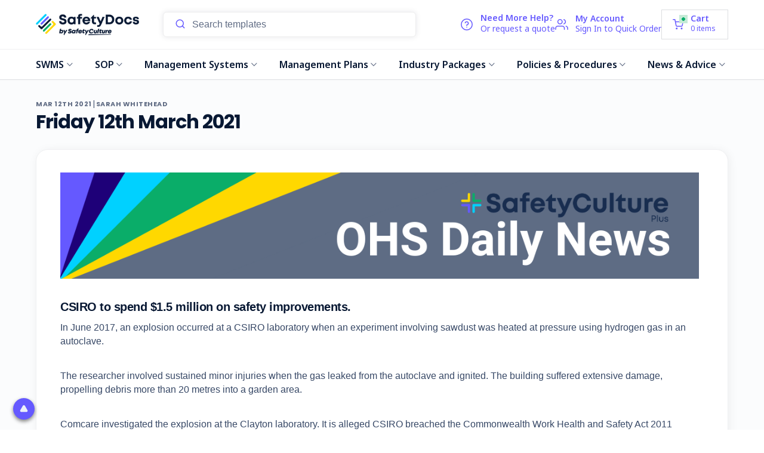

--- FILE ---
content_type: text/html; charset=UTF-8
request_url: https://safetydocs.safetyculture.com/blog/friday-12th-march-2021/
body_size: 48019
content:
<!DOCTYPE html>
<html class="no-js" lang="en">
    <head>
        <title>Friday 12th March 2021 - SafetyDocs by SafetyCulture</title>
        <link rel="dns-prefetch preconnect" href="https://cdn11.bigcommerce.com/s-u81rarrvlz" crossorigin><link rel="dns-prefetch preconnect" href="https://fonts.googleapis.com/" crossorigin><link rel="dns-prefetch preconnect" href="https://fonts.gstatic.com/" crossorigin>

                                
                      <meta  property="og:title" content="Friday 12th March 2021" /> 
                
                      <meta  property="og:url" content="https://safetydocs.safetyculture.com/blog/friday-12th-march-2021/" /> 
                
                      <meta  property="og:type" content="article" /> 
                
                      <meta  property="article:tag" content="Daily OHS News" /> 
                
                      <meta  property="og:site_name" content="SafetyDocs by SafetyCulture" /> 
                
                      <meta  name="description" content="CSIRO to spend $1.5 million on safety improvements.&amp;amp;nbsp;In June 2017, an explosion occurred at a CSIRO laboratory when an experiment involving sawdust was heated at pressure using hydrogen gas in an autoclave.The researcher involved sustained minor injuries when the gas leaked from the autoclave and ignited. The building suffered extensive damage, propelling debris more than 20 metres into a garden area.Comcare investigated the explosion at the Clayton laboratory. It is alleged CSIRO breached the Commonwealth Work Health and Safety Act 2011 (WHS Act) with failures relating to the work environment, systems of work, plant and the provision of information and training.Over the next 18 months, CSIRO will spend $1.5 million on workplace health and safety improvements after entering into an enforceable undertaking with Comcare.Read the full media release on the&amp;amp;nbsp;Comcare website.Concrete supplier fined $23K by EPA NSW.&amp;amp;nbsp;A concrete supplier ,has been fined by the NSW Environment Protection Authority (EPA) for an alleged water pollution incident and allegedly failing to operate control equipment properly and efficiently.In response to community concerns over dirty water pollution from the plant, the EPA inspected the concrete batching plant at Kincumber on 19 October 2020.EPA officers found evidence of incorrect wastewater control during their investigation.A $15,000 penalty for alleged water pollution and an $8,000 penalty for allegedly failing to operate control equipment properly was issued by the EPA.The original story can be found on the&amp;amp;nbsp;EPA NSW website."><link rel='canonical' href='https://safetydocs.safetyculture.com/blog/friday-12th-march-2021/' /> 
                
                      <meta  name='platform' content='bigcommerce.stencil' /> 
                
                      <meta  property="og:description" content="CSIRO to spend $1.5 million on safety improvements.&amp;nbsp;In June 2017, an explosion occurred at a CSIRO laboratory when an experiment involving sawdust was heated at pressure using hydrogen gas in an autoclave.The researcher involved sustained minor injuries when the gas leaked from the autoclave and ignited. The building suffered extensive damage, propelling debris more than 20 metres into a garden area.Comcare investigated the explosion at the Clayton laboratory. It is alleged CSIRO breached the Commonwealth Work Health and Safety Act 2011 (WHS Act) with failures relating to the work environment, systems of work, plant and the provision of information and training.Over the next 18 months, CSIRO will spend $1.5 million on workplace health and safety improvements after entering into an enforceable undertaking with Comcare.Read the full media release on the&amp;nbsp;Comcare website.Concrete supplier fined $23K by EPA NSW.&amp;nbsp;A concrete supplier ,has been fined by the NSW Environment Protection Authority (EPA) for an alleged water pollution incident and allegedly failing to operate control equipment properly and efficiently.In response to community concerns over dirty water pollution from the plant, the EPA inspected the concrete batching plant at Kincumber on 19 October 2020.EPA officers found evidence of incorrect wastewater control during their investigation.A $15,000 penalty for alleged water pollution and an $8,000 penalty for allegedly failing to operate control equipment properly was issued by the EPA.The original story can be found on the&amp;nbsp;EPA NSW website." />
 
                
                      <meta  property="og:image" content="https://cdn11.bigcommerce.com/s-u81rarrvlz/product_images/uploaded_images/ohs-daily-news-website-banner-1200px-200px-v1.png" />
 

        
         
        <link href="https://cdn11.bigcommerce.com/s-u81rarrvlz/product_images/safetydocs-favicon-48x48.png" rel="shortcut icon">

        




        <meta name="viewport" content="width=device-width, initial-scale=1, maximum-scale=1">

        <script src="https://cdn.trackjs.com/agent/v3/latest/t.js"></script>
        <script>
            window.TrackJS && TrackJS.install({
                token: "f605b5ab6cfc48f1bb4ca9cfea27c27d",
                application: "bigcommerce-productions"
            });
        </script>

        <script>
            document.documentElement.className = document.documentElement.className.replace('no-js', 'js');
        </script>
        <script>
            window.lazySizesConfig = window.lazySizesConfig || {};
            window.lazySizesConfig.loadMode = 1;
        </script>
        <script async src="https://cdn11.bigcommerce.com/s-u81rarrvlz/stencil/bb1e8800-bf20-013e-c688-0ae6a86ce196/e/0c25e060-f5ed-013d-6afe-5622260ec5f0/dist/theme-bundle.head_async.js"></script>
        <script type="text/javascript" src="https://preeziecdn.azureedge.net/production/preguide.min.js"></script>

        <link rel="preconnect" href="https://fonts.googleapis.com">
        <link rel="preconnect" href="https://fonts.gstatic.com" crossorigin>
        <link href="https://fonts.googleapis.com/css2?family=Noto+Sans:ital,wght@0,400;0,600;0,700;1,400;1,600;1,700&family=Poppins:ital,wght@0,400;0,600;0,700;1,400;1,600;1,700&display=swap" rel="stylesheet">
        <link href="https://fonts.googleapis.com/css2?family=Lato:ital,wght@0,100;0,300;0,400;0,700;0,900;1,100;1,300;1,400;1,700;1,900&display=swap" rel="stylesheet">


        <link href="https://fonts.googleapis.com/css?family=Montserrat:700,500,400%7CKarla:400&display=swap" rel="stylesheet">
        <link data-stencil-stylesheet href="https://cdn11.bigcommerce.com/s-u81rarrvlz/stencil/bb1e8800-bf20-013e-c688-0ae6a86ce196/e/0c25e060-f5ed-013d-6afe-5622260ec5f0/css/theme-d3e790f0-cbef-013e-e584-4ea0a5dcd80a.css" rel="stylesheet">

        <style>
            @font-face {
                font-family: 'Font Awesome 5 Free';
                font-style: normal;
                font-weight: 900;
                font-display: auto;
                src: url("https://cdn11.bigcommerce.com/s-u81rarrvlz/stencil/bb1e8800-bf20-013e-c688-0ae6a86ce196/e/0c25e060-f5ed-013d-6afe-5622260ec5f0/fonts/fa-solid-900.eot");
                src: url("https://cdn11.bigcommerce.com/s-u81rarrvlz/stencil/bb1e8800-bf20-013e-c688-0ae6a86ce196/e/0c25e060-f5ed-013d-6afe-5622260ec5f0/fonts/fa-solid-900.eot?#iefix") format("embedded-opentype"),
                    url("https://cdn11.bigcommerce.com/s-u81rarrvlz/stencil/bb1e8800-bf20-013e-c688-0ae6a86ce196/e/0c25e060-f5ed-013d-6afe-5622260ec5f0/fonts/fa-solid-900.woff2") format("woff2"), url("fa-solid-900.woff") format("woff"),
                    url("https://cdn11.bigcommerce.com/s-u81rarrvlz/stencil/bb1e8800-bf20-013e-c688-0ae6a86ce196/e/0c25e060-f5ed-013d-6afe-5622260ec5f0/fonts/fa-solid-900.ttf") format("truetype"), url("fa-solid-900.svg#fontawesome") format("svg");
            }

            @font-face {
                font-family: 'Font Awesome 5 Free';
                font-style: normal;
                font-weight: 400;
                font-display: auto;
                src: url("https://cdn11.bigcommerce.com/s-u81rarrvlz/stencil/bb1e8800-bf20-013e-c688-0ae6a86ce196/e/0c25e060-f5ed-013d-6afe-5622260ec5f0/fonts/fa-regular-400.eot");
                src: url("https://cdn11.bigcommerce.com/s-u81rarrvlz/stencil/bb1e8800-bf20-013e-c688-0ae6a86ce196/e/0c25e060-f5ed-013d-6afe-5622260ec5f0/fonts/fa-regular-400.eot?#iefix") format("embedded-opentype"),
                    url("https://cdn11.bigcommerce.com/s-u81rarrvlz/stencil/bb1e8800-bf20-013e-c688-0ae6a86ce196/e/0c25e060-f5ed-013d-6afe-5622260ec5f0/fonts/fa-regular-400.woff2") format("woff2"),
                    url("https://cdn11.bigcommerce.com/s-u81rarrvlz/stencil/bb1e8800-bf20-013e-c688-0ae6a86ce196/e/0c25e060-f5ed-013d-6afe-5622260ec5f0/fonts/fa-regular-400.woff") format("woff"),
                    url("https://cdn11.bigcommerce.com/s-u81rarrvlz/stencil/bb1e8800-bf20-013e-c688-0ae6a86ce196/e/0c25e060-f5ed-013d-6afe-5622260ec5f0/fonts/fa-regular-400.ttf") format("truetype"),
                    url("https://cdn11.bigcommerce.com/s-u81rarrvlz/stencil/bb1e8800-bf20-013e-c688-0ae6a86ce196/e/0c25e060-f5ed-013d-6afe-5622260ec5f0/fonts/fa-regular-400.svg#fontawesome") format("svg");
            }

            @font-face {
                font-family: 'Font Awesome 5 Brands';
                font-style: normal;
                font-weight: normal;
                font-display: auto;
                src: url("https://cdn11.bigcommerce.com/s-u81rarrvlz/stencil/bb1e8800-bf20-013e-c688-0ae6a86ce196/e/0c25e060-f5ed-013d-6afe-5622260ec5f0/fonts/fa-brands-400.eot");
                src: url("https://cdn11.bigcommerce.com/s-u81rarrvlz/stencil/bb1e8800-bf20-013e-c688-0ae6a86ce196/e/0c25e060-f5ed-013d-6afe-5622260ec5f0/fonts/fa-brands-400.eot?#iefix") format("embedded-opentype"),
                    url("https://cdn11.bigcommerce.com/s-u81rarrvlz/stencil/bb1e8800-bf20-013e-c688-0ae6a86ce196/e/0c25e060-f5ed-013d-6afe-5622260ec5f0/fonts/fa-brands-400.woff2") format("woff2"),
                    url("https://cdn11.bigcommerce.com/s-u81rarrvlz/stencil/bb1e8800-bf20-013e-c688-0ae6a86ce196/e/0c25e060-f5ed-013d-6afe-5622260ec5f0/fonts/fa-brands-400.woff") format("woff"),
                    url("https://cdn11.bigcommerce.com/s-u81rarrvlz/stencil/bb1e8800-bf20-013e-c688-0ae6a86ce196/e/0c25e060-f5ed-013d-6afe-5622260ec5f0/fonts/fa-brands-400.ttf") format("truetype"),
                    url("https://cdn11.bigcommerce.com/s-u81rarrvlz/stencil/bb1e8800-bf20-013e-c688-0ae6a86ce196/e/0c25e060-f5ed-013d-6afe-5622260ec5f0/fonts/fa-brands-400.svg#fontawesome") format("svg");
            }

            @font-face {
                font-family: "Font Awesome 5 Pro";
                src: url("https://cdn11.bigcommerce.com/s-u81rarrvlz/stencil/bb1e8800-bf20-013e-c688-0ae6a86ce196/e/0c25e060-f5ed-013d-6afe-5622260ec5f0/fonts/FontAwesome5Pro-Light.eot");
                src: url("https://cdn11.bigcommerce.com/s-u81rarrvlz/stencil/bb1e8800-bf20-013e-c688-0ae6a86ce196/e/0c25e060-f5ed-013d-6afe-5622260ec5f0/fonts/FontAwesome5Pro-Light.eot?#iefix") format('embedded-opentype'),
                url("https://cdn11.bigcommerce.com/s-u81rarrvlz/stencil/bb1e8800-bf20-013e-c688-0ae6a86ce196/e/0c25e060-f5ed-013d-6afe-5622260ec5f0/fonts/FontAwesome5Pro-Light.woff2") format('woff2'),
                url("https://cdn11.bigcommerce.com/s-u81rarrvlz/stencil/bb1e8800-bf20-013e-c688-0ae6a86ce196/e/0c25e060-f5ed-013d-6afe-5622260ec5f0/fonts/FontAwesome5Pro-Light.woff") format('woff'),
                url("https://cdn11.bigcommerce.com/s-u81rarrvlz/stencil/bb1e8800-bf20-013e-c688-0ae6a86ce196/e/0c25e060-f5ed-013d-6afe-5622260ec5f0/fonts/FontAwesome5Pro-Light.ttf") format('truetype'),
                url("https://cdn11.bigcommerce.com/s-u81rarrvlz/stencil/bb1e8800-bf20-013e-c688-0ae6a86ce196/e/0c25e060-f5ed-013d-6afe-5622260ec5f0/fonts/FontAwesome5Pro-Light.svg#svgFontAwesome5Pro-Light") format('svg');
                font-weight: 300;
            }

            @font-face {
                font-family: "Font Awesome 5 Pro";
                src: url("https://cdn11.bigcommerce.com/s-u81rarrvlz/stencil/bb1e8800-bf20-013e-c688-0ae6a86ce196/e/0c25e060-f5ed-013d-6afe-5622260ec5f0/fonts/FontAwesome5Pro-Regular.eot");
                src: url("https://cdn11.bigcommerce.com/s-u81rarrvlz/stencil/bb1e8800-bf20-013e-c688-0ae6a86ce196/e/0c25e060-f5ed-013d-6afe-5622260ec5f0/fonts/FontAwesome5Pro-Regular.eot?#iefix") format('embedded-opentype'),
                url("https://cdn11.bigcommerce.com/s-u81rarrvlz/stencil/bb1e8800-bf20-013e-c688-0ae6a86ce196/e/0c25e060-f5ed-013d-6afe-5622260ec5f0/fonts/FontAwesome5Pro-Regular.woff2") format('woff2'),
                url("https://cdn11.bigcommerce.com/s-u81rarrvlz/stencil/bb1e8800-bf20-013e-c688-0ae6a86ce196/e/0c25e060-f5ed-013d-6afe-5622260ec5f0/fonts/FontAwesome5Pro-Regular.woff") format('woff'),
                url("https://cdn11.bigcommerce.com/s-u81rarrvlz/stencil/bb1e8800-bf20-013e-c688-0ae6a86ce196/e/0c25e060-f5ed-013d-6afe-5622260ec5f0/fonts/FontAwesome5Pro-Regular.ttf") format('truetype'),
                url("https://cdn11.bigcommerce.com/s-u81rarrvlz/stencil/bb1e8800-bf20-013e-c688-0ae6a86ce196/e/0c25e060-f5ed-013d-6afe-5622260ec5f0/fonts/FontAwesome5Pro-Regular.svg#svgFontAwesome5Pro-Regular") format('svg');
                font-weight: 400;
            }

            @font-face {
                font-family: "Font Awesome 5 Pro";
                src: url("https://cdn11.bigcommerce.com/s-u81rarrvlz/stencil/bb1e8800-bf20-013e-c688-0ae6a86ce196/e/0c25e060-f5ed-013d-6afe-5622260ec5f0/fonts/FontAwesome5Pro-Solid.eot");
                src: url("https://cdn11.bigcommerce.com/s-u81rarrvlz/stencil/bb1e8800-bf20-013e-c688-0ae6a86ce196/e/0c25e060-f5ed-013d-6afe-5622260ec5f0/fonts/FontAwesome5Pro-Solid.eot?#iefix") format('embedded-opentype'),
                url("https://cdn11.bigcommerce.com/s-u81rarrvlz/stencil/bb1e8800-bf20-013e-c688-0ae6a86ce196/e/0c25e060-f5ed-013d-6afe-5622260ec5f0/fonts/FontAwesome5Pro-Solid.woff2") format('woff2'),
                url("https://cdn11.bigcommerce.com/s-u81rarrvlz/stencil/bb1e8800-bf20-013e-c688-0ae6a86ce196/e/0c25e060-f5ed-013d-6afe-5622260ec5f0/fonts/FontAwesome5Pro-Solid.woff") format('woff'),
                url("https://cdn11.bigcommerce.com/s-u81rarrvlz/stencil/bb1e8800-bf20-013e-c688-0ae6a86ce196/e/0c25e060-f5ed-013d-6afe-5622260ec5f0/fonts/FontAwesome5Pro-Solid.ttf") format('truetype'),
                url("https://cdn11.bigcommerce.com/s-u81rarrvlz/stencil/bb1e8800-bf20-013e-c688-0ae6a86ce196/e/0c25e060-f5ed-013d-6afe-5622260ec5f0/fonts/FontAwesome5Pro-Solid.svg#svgFontAwesome5Pro-Solid") format('svg');
                font-weight: 900;
            }
            @font-face {
                font-family: 'Font Awesome 5 Free';
                font-style: normal;
                font-weight: 900;
                font-display: auto;
                src: url("https://cdn11.bigcommerce.com/s-u81rarrvlz/stencil/bb1e8800-bf20-013e-c688-0ae6a86ce196/e/0c25e060-f5ed-013d-6afe-5622260ec5f0/fonts/fa-solid-900.eot");
                src: url("https://cdn11.bigcommerce.com/s-u81rarrvlz/stencil/bb1e8800-bf20-013e-c688-0ae6a86ce196/e/0c25e060-f5ed-013d-6afe-5622260ec5f0/fonts/fa-solid-900.eot?#iefix") format("embedded-opentype"),
                url("https://cdn11.bigcommerce.com/s-u81rarrvlz/stencil/bb1e8800-bf20-013e-c688-0ae6a86ce196/e/0c25e060-f5ed-013d-6afe-5622260ec5f0/fonts/fa-solid-900.woff2") format("woff2"),
                url("https://cdn11.bigcommerce.com/s-u81rarrvlz/stencil/bb1e8800-bf20-013e-c688-0ae6a86ce196/e/0c25e060-f5ed-013d-6afe-5622260ec5f0/fonts/fa-solid-900.woff") format("woff"),
                url("https://cdn11.bigcommerce.com/s-u81rarrvlz/stencil/bb1e8800-bf20-013e-c688-0ae6a86ce196/e/0c25e060-f5ed-013d-6afe-5622260ec5f0/fonts/fa-solid-900.ttf") format("truetype"),
                url("https://cdn11.bigcommerce.com/s-u81rarrvlz/stencil/bb1e8800-bf20-013e-c688-0ae6a86ce196/e/0c25e060-f5ed-013d-6afe-5622260ec5f0/fonts/fa-solid-900.svg#fa-solid-900.eot") format("svg");
            }
            @font-face {
                font-family: 'Font Awesome 5 Free';
                font-style: normal;
                font-weight: 400;
                font-display: auto;
                src: url("https://cdn11.bigcommerce.com/s-u81rarrvlz/stencil/bb1e8800-bf20-013e-c688-0ae6a86ce196/e/0c25e060-f5ed-013d-6afe-5622260ec5f0/fonts/fa-regular-400.eot");
                src: url("https://cdn11.bigcommerce.com/s-u81rarrvlz/stencil/bb1e8800-bf20-013e-c688-0ae6a86ce196/e/0c25e060-f5ed-013d-6afe-5622260ec5f0/fonts/fa-regular-400.eot?#iefix") format("embedded-opentype"),
                url("https://cdn11.bigcommerce.com/s-u81rarrvlz/stencil/bb1e8800-bf20-013e-c688-0ae6a86ce196/e/0c25e060-f5ed-013d-6afe-5622260ec5f0/fonts/fa-regular-400.woff2") format("woff2"),
                url("https://cdn11.bigcommerce.com/s-u81rarrvlz/stencil/bb1e8800-bf20-013e-c688-0ae6a86ce196/e/0c25e060-f5ed-013d-6afe-5622260ec5f0/fonts/fa-regular-400.woff") format("woff"),
                url("https://cdn11.bigcommerce.com/s-u81rarrvlz/stencil/bb1e8800-bf20-013e-c688-0ae6a86ce196/e/0c25e060-f5ed-013d-6afe-5622260ec5f0/fonts/fa-regular-400.ttf") format("truetype"),
                url("https://cdn11.bigcommerce.com/s-u81rarrvlz/stencil/bb1e8800-bf20-013e-c688-0ae6a86ce196/e/0c25e060-f5ed-013d-6afe-5622260ec5f0/fonts/fa-regular-400.svg#fa-regular-400") format("svg");
            }
            @font-face {
                font-family: 'Font Awesome 5 Brands';
                font-style: normal;
                font-weight: normal;
                font-display: auto;
                src: url("https://cdn11.bigcommerce.com/s-u81rarrvlz/stencil/bb1e8800-bf20-013e-c688-0ae6a86ce196/e/0c25e060-f5ed-013d-6afe-5622260ec5f0/fonts/fa-brands-400.eot");
                src: url("https://cdn11.bigcommerce.com/s-u81rarrvlz/stencil/bb1e8800-bf20-013e-c688-0ae6a86ce196/e/0c25e060-f5ed-013d-6afe-5622260ec5f0/fonts/fa-brands-400.eot?#iefix") format("embedded-opentype"),
                url("https://cdn11.bigcommerce.com/s-u81rarrvlz/stencil/bb1e8800-bf20-013e-c688-0ae6a86ce196/e/0c25e060-f5ed-013d-6afe-5622260ec5f0/fonts/fa-brands-400.woff2") format("woff2"),
                url("https://cdn11.bigcommerce.com/s-u81rarrvlz/stencil/bb1e8800-bf20-013e-c688-0ae6a86ce196/e/0c25e060-f5ed-013d-6afe-5622260ec5f0/fonts/fa-brands-400.woff") format("woff"),
                url("https://cdn11.bigcommerce.com/s-u81rarrvlz/stencil/bb1e8800-bf20-013e-c688-0ae6a86ce196/e/0c25e060-f5ed-013d-6afe-5622260ec5f0/fonts/fa-brands-400.ttf") format("truetype"),
                url("https://cdn11.bigcommerce.com/s-u81rarrvlz/stencil/bb1e8800-bf20-013e-c688-0ae6a86ce196/e/0c25e060-f5ed-013d-6afe-5622260ec5f0/fonts/fa-brands-400.svg#fa-brands-400") format("svg");
            }

            @font-face {
                font-family: 'Helvetica Neue';
                font-style: normal;
                font-weight: bold;
                font-display: auto;
                src: url("https://cdn11.bigcommerce.com/s-u81rarrvlz/stencil/bb1e8800-bf20-013e-c688-0ae6a86ce196/e/0c25e060-f5ed-013d-6afe-5622260ec5f0/fonts/HelveticaNeue-Bold.eot");
                src: url("https://cdn11.bigcommerce.com/s-u81rarrvlz/stencil/bb1e8800-bf20-013e-c688-0ae6a86ce196/e/0c25e060-f5ed-013d-6afe-5622260ec5f0/fonts/HelveticaNeue-Bold.eot?#iefix") format("embedded-opentype"),
                url("https://cdn11.bigcommerce.com/s-u81rarrvlz/stencil/bb1e8800-bf20-013e-c688-0ae6a86ce196/e/0c25e060-f5ed-013d-6afe-5622260ec5f0/fonts/HelveticaNeue-Bold.woff2") format("woff2"),
                url("https://cdn11.bigcommerce.com/s-u81rarrvlz/stencil/bb1e8800-bf20-013e-c688-0ae6a86ce196/e/0c25e060-f5ed-013d-6afe-5622260ec5f0/fonts/HelveticaNeue-Bold.woff") format("woff"),
                url("https://cdn11.bigcommerce.com/s-u81rarrvlz/stencil/bb1e8800-bf20-013e-c688-0ae6a86ce196/e/0c25e060-f5ed-013d-6afe-5622260ec5f0/fonts/HelveticaNeue-Bold.ttf") format("truetype"),
                url("https://cdn11.bigcommerce.com/s-u81rarrvlz/stencil/bb1e8800-bf20-013e-c688-0ae6a86ce196/e/0c25e060-f5ed-013d-6afe-5622260ec5f0/fonts/HelveticaNeue-Bold.svg#HelveticaNeue-Bold") format("svg");
            }
            @font-face {
                font-family: 'Helvetica Neue';
                font-style: normal;
                font-weight: medium;
                font-display: auto;
                src: url("https://cdn11.bigcommerce.com/s-u81rarrvlz/stencil/bb1e8800-bf20-013e-c688-0ae6a86ce196/e/0c25e060-f5ed-013d-6afe-5622260ec5f0/fonts/HelveticaNeue-Medium.eot");
                src: url("https://cdn11.bigcommerce.com/s-u81rarrvlz/stencil/bb1e8800-bf20-013e-c688-0ae6a86ce196/e/0c25e060-f5ed-013d-6afe-5622260ec5f0/fonts/HelveticaNeue-Medium.eot?#iefix") format("embedded-opentype"),
                url("https://cdn11.bigcommerce.com/s-u81rarrvlz/stencil/bb1e8800-bf20-013e-c688-0ae6a86ce196/e/0c25e060-f5ed-013d-6afe-5622260ec5f0/fonts/HelveticaNeue-Medium.woff2") format("woff2"),
                url("https://cdn11.bigcommerce.com/s-u81rarrvlz/stencil/bb1e8800-bf20-013e-c688-0ae6a86ce196/e/0c25e060-f5ed-013d-6afe-5622260ec5f0/fonts/HelveticaNeue-Medium.woff") format("woff"),
                url("https://cdn11.bigcommerce.com/s-u81rarrvlz/stencil/bb1e8800-bf20-013e-c688-0ae6a86ce196/e/0c25e060-f5ed-013d-6afe-5622260ec5f0/fonts/HelveticaNeue-Medium.ttf") format("truetype"),
                url("https://cdn11.bigcommerce.com/s-u81rarrvlz/stencil/bb1e8800-bf20-013e-c688-0ae6a86ce196/e/0c25e060-f5ed-013d-6afe-5622260ec5f0/fonts/HelveticaNeue-Medium.svg#HelveticaNeue-Medium") format("svg");
            }
            @font-face {
                font-family: 'Helvetica Neue';
                font-style: normal;
                font-weight: 400;
                font-display: auto;
                src: url("https://cdn11.bigcommerce.com/s-u81rarrvlz/stencil/bb1e8800-bf20-013e-c688-0ae6a86ce196/e/0c25e060-f5ed-013d-6afe-5622260ec5f0/fonts/HelveticaNeue.eot");
                src: url("https://cdn11.bigcommerce.com/s-u81rarrvlz/stencil/bb1e8800-bf20-013e-c688-0ae6a86ce196/e/0c25e060-f5ed-013d-6afe-5622260ec5f0/fonts/HelveticaNeue.eot?#iefix") format("embedded-opentype"),
                url("https://cdn11.bigcommerce.com/s-u81rarrvlz/stencil/bb1e8800-bf20-013e-c688-0ae6a86ce196/e/0c25e060-f5ed-013d-6afe-5622260ec5f0/fonts/HelveticaNeue.woff2") format("woff2"),
                url("https://cdn11.bigcommerce.com/s-u81rarrvlz/stencil/bb1e8800-bf20-013e-c688-0ae6a86ce196/e/0c25e060-f5ed-013d-6afe-5622260ec5f0/fonts/HelveticaNeue.woff") format("woff"),
                url("https://cdn11.bigcommerce.com/s-u81rarrvlz/stencil/bb1e8800-bf20-013e-c688-0ae6a86ce196/e/0c25e060-f5ed-013d-6afe-5622260ec5f0/fonts/HelveticaNeue.ttf") format("truetype"),
                url("https://cdn11.bigcommerce.com/s-u81rarrvlz/stencil/bb1e8800-bf20-013e-c688-0ae6a86ce196/e/0c25e060-f5ed-013d-6afe-5622260ec5f0/fonts/HelveticaNeue.svg#HelveticaNeue") format("svg");
            }
        </style>

        <style>
            .time_banner {
                display: none !important;
            }
        </style>

        <meta name="google-site-verification" content="jF3ZJjU5nufT886HcumB8NcY7bztkJ0bNO7yGfsapH8" />

        <!-- Google Tag Manager -->
        <script>(function(w,d,s,l,i){w[l]=w[l]||[];w[l].push({'gtm.start':
        new Date().getTime(),event:'gtm.js'});var f=d.getElementsByTagName(s)[0],
        j=d.createElement(s),dl=l!='dataLayer'?'&l='+l:'';j.async=true;j.src=
        'https://www.googletagmanager.com/gtm.js?id='+i+dl;f.parentNode.insertBefore(j,f);
        })(window,document,'script','dataLayer','GTM-MMDHJDD');</script>
        <!-- End Google Tag Manager -->

        <script type="text/javascript">
            var context = JSON.parse("{\"themeSettings\":{\"optimizedCheckout-formChecklist-color\":\"#333333\",\"help_title\":\"Need Help?\",\"homepage_new_products_column_count\":5,\"card--alternate-color--hover\":\"#ffffff\",\"optimizedCheckout-colorFocus\":\"#4496f6\",\"show_accept_amex\":true,\"optimizedCheckout-buttonPrimary-borderColorDisabled\":\"transparent\",\"homepage_top_products_count\":10,\"paymentbuttons-paypal-size\":\"responsive\",\"optimizedCheckout-buttonPrimary-backgroundColorActive\":\"#081833\",\"brandpage_products_per_page\":11,\"color-secondaryDarker\":\"#cccccc\",\"fontSize-root\":14,\"owned-creator\":\"538,537,536,254\",\"navUser-color\":\"#333333\",\"color-textBase--active\":\"#757575\",\"social_icon_placement_bottom\":\"bottom_right\",\"show_powered_by\":true,\"show_accept_amazonpay\":false,\"fontSize-h4\":20,\"checkRadio-borderColor\":\"#cccccc\",\"help_phone_title\":\"Phone Support\",\"color-primaryDarker\":\"#333333\",\"optimizedCheckout-buttonPrimary-colorHover\":\"#ffffff\",\"brand_size\":\"190x250\",\"optimizedCheckout-logo-position\":\"left\",\"optimizedCheckout-discountBanner-backgroundColor\":\"#e5e5e5\",\"color-textLink--hover\":\"#757575\",\"banner_text_color\":\"#081833\",\"pdp-sale-price-label\":\"Now:\",\"owned-personalizer\":\"538,537,253,254\",\"optimizedCheckout-buttonSecondary-backgroundColorHover\":\"#f5f5f5\",\"optimizedCheckout-headingPrimary-font\":\"Google_Montserrat_700\",\"checkout_menu_link_1\":\"/faqs/\",\"logo_size\":\"500x174\",\"optimizedCheckout-formField-backgroundColor\":\"#ffffff\",\"footer-backgroundColor\":\"#F4F7FE\",\"navPages-color\":\"#333333\",\"productpage_reviews_count\":3,\"owned-customizer\":\"2453, 2452, 2451, 2450, 2449, 2448, 2447, 2446\",\"optimizedCheckout-step-borderColor\":\"#dddddd\",\"show_accept_paypal\":true,\"optimizedCheckout-discountBanner-textColor\":\"#333333\",\"optimizedCheckout-backgroundImage-size\":\"1000x400\",\"pdp-retail-price-label\":\"RRP:\",\"paymentbuttons-paypal-label\":\"checkout\",\"help_email_title\":\"Email Support\",\"paymentbuttons-paypal-shape\":\"pill\",\"checkout_menu_link_4\":\"/privacy-policy/\",\"checkout_menu_title_2\":\"Return Policy\",\"optimizedCheckout-buttonPrimary-font\":\"Google_Montserrat_500\",\"carousel-dot-color\":\"#333333\",\"blockquote-cite-font-color\":\"#999999\",\"button--disabled-backgroundColor\":\"#cccccc\",\"help_email_sub_title\":\"Mon - Fri, 8:30am - 5pm AEST\",\"optimizedCheckout-formField-shadowColor\":\"transparent\",\"categorypage_products_per_page\":11,\"container-fill-base\":\"#ffffff\",\"paymentbuttons-paypal-layout\":\"vertical\",\"homepage_featured_products_column_count\":5,\"button--default-color\":\"#666666\",\"pace-progress-backgroundColor\":\"#999999\",\"color-textLink--active\":\"#757575\",\"optimizedCheckout-loadingToaster-backgroundColor\":\"#333333\",\"color-textHeading\":\"#444444\",\"show_accept_discover\":false,\"optimizedCheckout-formField-errorColor\":\"#d14343\",\"spinner-borderColor-dark\":\"#999999\",\"input-font-color\":\"#666666\",\"select-bg-color\":\"#ffffff\",\"branding_product\":\"3415, 2461\",\"show_accept_mastercard\":true,\"show_custom_fields_tabs\":false,\"banner_background_color\":\"#FFD700\",\"owned-digitizer2\":\"538,537,536,535\",\"optimizedCheckout-link-font\":\"Google_Montserrat_500\",\"homepage_show_carousel_arrows\":true,\"help_sub_title\":\"No problem. Our experts are here to answer your questions.\",\"carousel-arrow-bgColor\":\"#ffffff\",\"restrict_to_login\":false,\"footer_link_label_3\":\"Refund Policy\",\"lazyload_mode\":\"lazyload+lqip\",\"carousel-title-color\":\"#444444\",\"help_email_email\":\"info@safetyculture.com.au\",\"color_text_product_sale_badges\":\"#ffffff\",\"color_hover_product_sale_badges\":\"#081833\",\"show_accept_googlepay\":false,\"card--alternate-borderColor\":\"#ffffff\",\"homepage_new_products_count\":10,\"button--disabled-color\":\"#ffffff\",\"color-primaryDark\":\"#666666\",\"color-grey\":\"#999999\",\"body-font\":\"Google_Karla_400\",\"optimizedCheckout-step-textColor\":\"#ffffff\",\"optimizedCheckout-buttonPrimary-borderColorActive\":\"transparent\",\"navPages-subMenu-backgroundColor\":\"#e5e5e5\",\"button--primary-backgroundColor\":\"#444444\",\"optimizedCheckout-formField-borderColor\":\"#cccccc\",\"checkRadio-color\":\"#333333\",\"show_product_dimensions\":false,\"optimizedCheckout-link-color\":\"#476bef\",\"card-figcaption-button-background\":\"#ffffff\",\"icon-color-hover\":\"#999999\",\"button--default-borderColor\":\"#cccccc\",\"optimizedCheckout-headingSecondary-font\":\"Google_Montserrat_700\",\"headings-font\":\"Google_Montserrat_400\",\"label-backgroundColor\":\"#cccccc\",\"button--primary-backgroundColorHover\":\"#666666\",\"pdp-non-sale-price-label\":\"Was:\",\"button--disabled-borderColor\":\"transparent\",\"label-color\":\"#ffffff\",\"optimizedCheckout-headingSecondary-color\":\"#333333\",\"select-arrow-color\":\"#757575\",\"logo_fontSize\":28,\"alert-backgroundColor\":\"#ffffff\",\"optimizedCheckout-logo-size\":\"250x100\",\"blog_image_banner\":\"https://safetyculture-dev.mybigcommerce.com/product_images/uploaded_images/blog-background.jpg\",\"default_image_brand\":\"img/image_place_horder.png\",\"footer_link_url_1\":\"https://safetydocs.safetyculture.com/terms-and-conditions/\",\"card-title-color\":\"#333333\",\"product_list_display_mode\":\"grid\",\"optimizedCheckout-link-hoverColor\":\"#002fe1\",\"help_live_chat_trigger\":\"/#hs-open-chat\",\"fontSize-h5\":15,\"product_size\":\"572x572\",\"paymentbuttons-paypal-color\":\"gold\",\"homepage_show_carousel\":true,\"checkout__copyright\":\"© 2023 SafetyCulture\",\"optimizedCheckout-body-backgroundColor\":\"#ffffff\",\"carousel-arrow-borderColor\":\"#ffffff\",\"button--default-borderColorActive\":\"#757575\",\"header-backgroundColor\":\"#ffffff\",\"paymentbuttons-paypal-tagline\":false,\"color-greyDarkest\":\"#081833\",\"color_badge_product_sale_badges\":\"#007dc6\",\"price_ranges\":true,\"productpage_videos_count\":8,\"color-greyDark\":\"#666666\",\"optimizedCheckout-buttonSecondary-borderColorHover\":\"#999999\",\"optimizedCheckout-discountBanner-iconColor\":\"#333333\",\"optimizedCheckout-buttonSecondary-borderColor\":\"#cccccc\",\"owned-digitizer1\":\"538,537,536,254\",\"optimizedCheckout-loadingToaster-textColor\":\"#ffffff\",\"checkout_menu_title_3\":\"Terms & Conditions\",\"optimizedCheckout-buttonPrimary-colorDisabled\":\"#ffffff\",\"optimizedCheckout-formField-placeholderColor\":\"#999999\",\"navUser-color-hover\":\"#757575\",\"icon-ratingFull\":\"#FFD700\",\"color-textBase--hover\":\"#757575\",\"color-errorLight\":\"#ffdddd\",\"default_image_gift_certificate\":\"img/GiftCertificate.png\",\"footer_link_label_2\":\"Privacy Policy\",\"social_icon_placement_top\":false,\"blog_size\":\"190x250\",\"shop_by_price_visibility\":true,\"optimizedCheckout-buttonSecondary-colorActive\":\"#081833\",\"optimizedCheckout-orderSummary-backgroundColor\":\"#ffffff\",\"color-warningLight\":\"#fffdea\",\"show_product_weight\":true,\"color-info\":\"#666666\",\"footer_link_url_2\":\"https://safetydocs.safetyculture.com/privacy-policy/\",\"optimizedCheckout-formChecklist-backgroundColorSelected\":\"#f5f5f5\",\"show_product_quick_view\":true,\"button--default-borderColorHover\":\"#999999\",\"card--alternate-backgroundColor\":\"#ffffff\",\"hide_content_navigation\":false,\"blog_size_listing\":\"604x572\",\"button--default-colorActive\":\"#081833\",\"pdp-price-label\":\"\",\"show_copyright_footer\":true,\"swatch_option_size\":\"22x22\",\"owned-organizer\":\"538,252,253,254\",\"optimizedCheckout-orderSummary-borderColor\":\"#dddddd\",\"owned-composer\":\"538,537,536,254\",\"optimizedCheckout-show-logo\":\"none\",\"carousel-description-color\":\"#333333\",\"optimizedCheckout-formChecklist-backgroundColor\":\"#ffffff\",\"fontSize-h2\":25,\"optimizedCheckout-step-backgroundColor\":\"#757575\",\"owned-basics\":\"2460, 2459, 2458, 2457, 2456, 2455, 2454, 2453\",\"optimizedCheckout-headingPrimary-color\":\"#333333\",\"color-textBase\":\"#081833\",\"color-warning\":\"#f1a500\",\"footer_link_url_4\":\"https://safetydocs.safetyculture.com/sitemap.php/\",\"productgallery_size\":\"500x500\",\"alert-color\":\"#333333\",\"shop_by_brand_show_footer\":true,\"card-figcaption-button-color\":\"#333333\",\"searchpage_products_per_page\":11,\"color-textSecondary--active\":\"#333333\",\"optimizedCheckout-formField-inputControlColor\":\"#476bef\",\"owned-cancelledflexpay\":\"538,537,536,535\",\"optimizedCheckout-contentPrimary-color\":\"#333333\",\"optimizedCheckout-buttonSecondary-font\":\"Google_Montserrat_500\",\"storeName-color\":\"#333333\",\"optimizedCheckout-backgroundImage\":\"\",\"form-label-font-color\":\"#666666\",\"color-greyLightest\":\"#e5e5e5\",\"optimizedCheckout-header-backgroundColor\":\"#f5f5f5\",\"productpage_related_products_count\":10,\"optimizedCheckout-buttonSecondary-backgroundColorActive\":\"#e5e5e5\",\"color-textLink\":\"#333333\",\"color-greyLighter\":\"#cccccc\",\"checkout_menu_title_4\":\"Privacy Policy\",\"color-secondaryDark\":\"#e5e5e5\",\"fontSize-h6\":13,\"paymentbuttons-paypal-fundingicons\":false,\"carousel-arrow-color\":\"#999999\",\"productpage_similar_by_views_count\":10,\"help_live_chat_info_text\":\"Chat to our friendly team\",\"pdp-custom-fields-tab-label\":\"Additional Information\",\"loadingOverlay-backgroundColor\":\"#ffffff\",\"optimizedCheckout-buttonPrimary-color\":\"#ffffff\",\"input-bg-color\":\"#ffffff\",\"navPages-subMenu-separatorColor\":\"#cccccc\",\"navPages-color-hover\":\"#757575\",\"color-infoLight\":\"#dfdfdf\",\"product_sale_badges\":\"none\",\"default_image_product\":\"img/image_place_horder.png\",\"navUser-dropdown-borderColor\":\"#cccccc\",\"optimizedCheckout-buttonPrimary-colorActive\":\"#ffffff\",\"checkout_menu_link_2\":\"/refund-policy/\",\"color-greyMedium\":\"#757575\",\"optimizedCheckout-formChecklist-borderColor\":\"#cccccc\",\"fontSize-h1\":28,\"homepage_featured_products_count\":10,\"color-greyLight\":\"#999999\",\"optimizedCheckout-logo\":\"\",\"icon-ratingEmpty\":\"#F1F1F1\",\"blog_description\":\"Hear what people have to say about SafetyCulture.\",\"show_product_details_tabs\":true,\"icon-color\":\"#757575\",\"help_phone_sub_title\":\"Mon - Fri, 8:30am - 5pm AEST\",\"overlay-backgroundColor\":\"#333333\",\"input-border-color-active\":\"#999999\",\"hide_contact_us_page_heading\":false,\"container-fill-dark\":\"#e5e5e5\",\"optimizedCheckout-buttonPrimary-backgroundColorDisabled\":\"#cccccc\",\"button--primary-color\":\"#ffffff\",\"optimizedCheckout-buttonPrimary-borderColorHover\":\"transparent\",\"color-successLight\":\"#d5ffd8\",\"color-greyDarker\":\"#333333\",\"show_product_quantity_box\":true,\"color-success\":\"#008a06\",\"optimizedCheckout-header-borderColor\":\"#dddddd\",\"zoom_size\":\"1280x1280\",\"color-white\":\"#ffffff\",\"optimizedCheckout-buttonSecondary-backgroundColor\":\"#ffffff\",\"productview_thumb_size\":\"50x50\",\"fontSize-h3\":22,\"spinner-borderColor-light\":\"#ffffff\",\"geotrust_ssl_common_name\":\"\",\"carousel-bgColor\":\"#ffffff\",\"carousel-dot-color-active\":\"#757575\",\"input-border-color\":\"#cccccc\",\"optimizedCheckout-buttonPrimary-backgroundColor\":\"#333333\",\"color-secondary\":\"#ffffff\",\"button--primary-backgroundColorActive\":\"#081833\",\"color-textSecondary--hover\":\"#081833\",\"help_live_chat_title\":\"Live Chat Support\",\"body-bg\":\"#ffffff\",\"dropdown--quickSearch-backgroundColor\":\"#e5e5e5\",\"optimizedCheckout-contentSecondary-font\":\"Google_Montserrat_500\",\"navUser-dropdown-backgroundColor\":\"#ffffff\",\"color-primary\":\"#757575\",\"blog_image_banner_size\":\"2400x720\",\"color-whitesBase\":\"#e5e5e5\",\"optimizedCheckout-contentPrimary-font\":\"Google_Montserrat_500\",\"supported_card_type_icons\":[\"american_express\",\"diners\",\"discover\",\"mastercard\",\"visa\"],\"help_live_chat_sub_title\":\"Mon - Fri, 8:30am - 5pm AEST\",\"navigation_design\":\"simple\",\"optimizedCheckout-formField-textColor\":\"#333333\",\"color-black\":\"#ffffff\",\"homepage_top_products_column_count\":5,\"hide_page_heading\":false,\"footer_link_label_1\":\"Terms & Conditions\",\"optimizedCheckout-buttonSecondary-colorHover\":\"#333333\",\"hide_breadcrumbs\":false,\"button--primary-colorActive\":\"#ffffff\",\"homepage_stretch_carousel_images\":false,\"card-title-color-hover\":\"#757575\",\"applePay-button\":\"black\",\"thumb_size\":\"100x100\",\"footer_link_url_3\":\"https://safetydocs.safetyculture.com/refund-policy/\",\"checkout_menu_link_3\":\"/terms-and-conditions/\",\"checkout_menu_title_1\":\"FAQs\",\"optimizedCheckout-contentSecondary-color\":\"#757575\",\"optimizedCheckout-buttonPrimary-borderColor\":\"#333333\",\"navUser-indicator-backgroundColor\":\"#333333\",\"optimizedCheckout-buttonSecondary-borderColorActive\":\"#757575\",\"hide_blog_page_heading\":false,\"optimizedCheckout-header-textColor\":\"#333333\",\"hide_category_page_heading\":false,\"optimizedCheckout-show-backgroundImage\":false,\"color-primaryLight\":\"#999999\",\"help_phone_phone\":\"1300 306 604\",\"show_last_reviewed\":true,\"footer_link_label_4\":\"Sitemap\",\"show_accept_visa\":true,\"logo-position\":\"center\",\"show_product_reviews_tabs\":true,\"carousel-dot-bgColor\":\"#ffffff\",\"optimizedCheckout-form-textColor\":\"#666666\",\"optimizedCheckout-buttonSecondary-color\":\"#333333\",\"geotrust_ssl_seal_size\":\"M\",\"button--icon-svg-color\":\"#757575\",\"alert-color-alt\":\"#ffffff\",\"button--default-colorHover\":\"#333333\",\"checkRadio-backgroundColor\":\"#ffffff\",\"optimizedCheckout-buttonPrimary-backgroundColorHover\":\"#666666\",\"input-disabled-bg\":\"#ffffff\",\"dropdown--wishList-backgroundColor\":\"#ffffff\",\"container-border-global-color-base\":\"#e5e5e5\",\"productthumb_size\":\"100x100\",\"button--primary-colorHover\":\"#ffffff\",\"color-error\":\"#cc4749\",\"homepage_blog_posts_count\":2,\"color-textSecondary\":\"#374866\",\"gallery_size\":\"300x300\"},\"store_front_token\":\"eyJ0eXAiOiJKV1QiLCJhbGciOiJFUzI1NiJ9.[base64].zPtzlUkyFrBhDoNeGmO5CFtd2wSP-IKI6k2EsxAkdpLRV0s1z3nZAkPnfhdsyrWZS3scbSWyocutLaswwJ4a-g\",\"customerId\":null}");

            if (context.hasOwnProperty('categoryProducts')) {
                window.categoryProducts = context.categoryProducts;
            }

            if (context.hasOwnProperty('cartItems')) {
                window.cartItems = context.cartItems;
            }
        </script>

        <!-- Section holepunch -->
        <!-- Documentation: https://www.section.io/docs/legacy/guides/modules/bigcommerce-optimizer/ -->
        <!-- Start Tracking Code for analytics_segment -->

<script>
!function(){var analytics=window.analytics=window.analytics||[];if(!analytics.initialize)if(analytics.invoked)window.console&&console.error&&console.error("Segment snippet included twice.");else{analytics.invoked=!0;analytics.methods=["trackSubmit","trackClick","trackLink","trackForm","pageview","identify","reset","group","track","ready","alias","debug","page","once","off","on"];analytics.factory=function(t){return function(){var e=Array.prototype.slice.call(arguments);e.unshift(t);analytics.push(e);return analytics}};for(var t=0;t<analytics.methods.length;t++){var e=analytics.methods[t];analytics[e]=analytics.factory(e)}analytics.load=function(t,e){var n=document.createElement("script");n.type="text/javascript";n.async=!0;n.src="https://cdn.segment.com/analytics.js/v1/"+t+"/analytics.min.js";var a=document.getElementsByTagName("script")[0];a.parentNode.insertBefore(n,a);analytics._loadOptions=e};analytics.SNIPPET_VERSION="4.1.0";
analytics.load("eGsq9vQfMwEjOuiVtv9Hk6CepQHMC6EK");

analytics.page();
}}();
</script>

<!-- End Tracking Code for analytics_segment -->

<!-- Start Tracking Code for analytics_siteverification -->

<meta name="facebook-domain-verification" content="5ejymd68o8duyl11t8brlnlzsxqfzq" />
<meta name="ahrefs-site-verification" content="d5cd3e5bba719313a91e6e40c302bf5a0510068ce5ab76cf9764d4160ae08200">
<meta name="google-site-verification" content="QpZg3Z9RMN_hf-S6EWPtwWeLbjVUMyuo0-yXtWWeKtY" />

<!-- End Tracking Code for analytics_siteverification -->


<script type="text/javascript" src="https://checkout-sdk.bigcommerce.com/v1/loader.js" defer ></script>
<script type="text/javascript">
var BCData = {};
</script>
<script>
    window.analyticsData = window.analyticsData || [];
    window.currentPage = 1;

    /*
            Datalayer Utils
            */
    window.addEventListener('load', async function () {
        var dataLayer = [];
        window.dataLayer = window.dataLayer || [];
        if (window.dataLayer) {
            dataLayer = window.dataLayer;
        }

        window.ready = ready;

        //addDataLayerListener(); // Listener for Push events - kills GTM data layer tracking so only use for testing

        var pageType = 'blog_post';
        var categoryProducts = '';
        if (window.categoryProducts) {
            categoryProducts = window.categoryProducts;
        }
        var analyticsData = window.analyticsData || [];
        var validateDatalayerJson = () => ({});

        var listeners = [],
            doc = window.document,
            MutationObserver = window.MutationObserver || window.WebKitMutationObserver,
            observer;

        ready('.body', addProductEventListeners); // Add Product event listener

        function ready(selector, fn) {
            // Store the selector and callback to be monitored
            listeners.push({
                selector: selector,
                fn: fn,
            });
            if (!observer) {
                // Watch for changes in the document
                observer = new MutationObserver(check);
                observer.observe(doc.documentElement, {
                    childList: true,
                    subtree: true,
                });
            }
            // Check if the element is currently in the DOM
            check();
        }

        function check() {
            // Check the DOM for elements matching a stored selector
            for (var i = 0, len = listeners.length, listener, elements, queryParams, cartItemsCheck; i < len; i++) {
                listener = listeners[i];
                // Query for elements matching the specified selector
                elements = doc.querySelectorAll(listener.selector);
                queryParams = new URLSearchParams(location.search.replace('?', ''));
                if (queryParams.has('page') && queryParams.get('page') !== window.currentPage) {
                    elements[0].ready = false;
                    window.currentPage = queryParams.get('page');
                }

                cartItemsCheck = document.querySelectorAll('tr.cart-item');
                if (cartItemsCheck.length) {
                    if (cartItemsCheck.length !== window.cartItemCount) {
                        elements[0].ready = false;
                        window.cartItemCount = cartItemsCheck.length;
                    }
                }

                // Checkout shipping and payment methods tracking
                if (pageType === 'checkout') {
                    // if (document.querySelector('#checkout-shipping-options .shippingOptions-container li.form-checklist-item--selected') !== null) {
                    //     if (window.shippingMethod !== document.querySelector('#checkout-shipping-options .shippingOptions-container li.form-checklist-item--selected .shippingOption-desc').textContent) {
                    //         onShippingMethodSelected(document.querySelector('#checkout-shipping-options .shippingOptions-container li.form-checklist-item--selected .shippingOption-desc').textContent);
                    //         window.shippingMethod = document.querySelector('#checkout-shipping-options .shippingOptions-container li.form-checklist-item--selected .shippingOption-desc').textContent;
                    //     }
                    // }

                    if (document.querySelector('.checkout-step--payment form[data-test="payment-form"] li.form-checklist-item--selected') !== null) {
                        var paymentMethodInputSelected = document.querySelector('.checkout-step--payment form[data-test="payment-form"] li.form-checklist-item--selected input.form-checklist-checkbox').value;
                        if (window.paymentMethod !== paymentMethodInputSelected) {
                            onPaymentMethodSelected(paymentMethodInputSelected);
                            window.paymentMethod = paymentMethodInputSelected;
                        }
                    }
                }

                // Quick View tracking
                if (document.querySelector('.modal-body.quickView') !== null) {
                    if (!window.quickViewOpen) {
                        let { category, brand, name, sku, product_id, ...rest } = JSON.parse(document.querySelector('.modal-body.quickView > [data-analytics-sent]').dataset.analyticsSent);

                        rest.item_brand = brand !== '' ? brand.name : '';
                        rest.item_name = name;
                        rest.item_variant = sku;
                        rest.item_id = product_id;
                        rest.item_category = category;
                        onProductQuickView(rest);

                        if (document.querySelector('.modal-body.quickView #form-action-addToCart') !== null) {
                            document.querySelector('.modal-body.quickView #form-action-addToCart').addEventListener('click', (event) => {
                                let { category, brand, name, sku, product_id, ...rest } = JSON.parse(document.querySelector('.modal-body.quickView > [data-analytics-sent]').dataset.analyticsSent);
                                rest.item_name = name;
                                rest.item_category = category;
                                rest.item_id = product_id;
                                rest.item_brand = brand !== '' ? brand.name : '';
                                rest.item_category = category;
                                rest.item_variant = document.querySelector('.modal-body.quickView [data-product-sku]') !== null ? document.querySelector('[data-product-sku]').textContent.trim() : sku;
                                rest.quantity = document.querySelector('.modal-body.quickView [name="qty[]"]').value;

                                onQuickAddToCart(rest);
                            });
                        }

                        window.quickViewOpen = true;
                    }
                } else {
                    window.quickViewOpen = false;
                }

                for (var j = 0, jLen = elements.length, element; j < jLen; j++) {
                    element = elements[j];
                    // Make sure the callback isn't invoked with the
                    // same element more than once
                    if (!element.ready) {
                        element.ready = true;
                        // Invoke the callback with the element
                        listener.fn.call(element, element);
                    }
                }
            }

            // if (pageType === 'login') {
            // const accountLogin = document.querySelector('input[type="submit"]');
            // const emailInput = document.querySelector('#login_email');
            // const email = emailInput.value;
            //
            // if (accountLogin) {
            //     accountLogin.addEventListener('click', (event) => {
            //         window.dataLayer.push({
            //             event: 'userLogin',
            //             email: email
            //         });
            //     })
            // }
            // }

            if (pageType === 'createaccount') {
                const createAccountLogin = document.querySelector('.form.create-accounts');

                const countryInput = document.querySelector('select[data-field-type="Country"]');
                const country = countryInput?.value;
                let countryCode;

                const countryCodes = {
                'Afghanistan': 'af',
                      'Albania': 'al',
                          'Algeria': 'dz',
                              'Andorra': 'ad',
                                  'Angola': 'ao',
                                      'Antigua and Barbuda': 'ag',
                                          'Argentina': 'ar',
                                              'Armenia': 'am',
                                                  'Australia': 'au',
                                                      'Austria': 'at',
                                                          'Azerbaijan': 'az',
                                                              'Bahamas': 'bs',
                                                                  'Bahrain': 'bh',
                                                                      'Bangladesh': 'bd',
                                                                          'Barbados': 'bb',
                                                                              'Belarus': 'by',
                                                                                  'Belgium': 'be',
                                                                                      'Belize': 'bz',
                                                                                          'Benin': 'bj',
                                                                                              'Bhutan': 'bt',
                                                                                                  'Bolivia': 'bo',
                                                                                                      'Bosnia and Herzegovina': 'ba',
                                                                                                          'Botswana': 'bw',
                                                                                                              'Brazil': 'br',
                                                                                                                  'Brunei': 'bn',
                                                                                                                      'Bulgaria': 'bg',
                                                                                                                          'Burkina Faso': 'bf',
                                                                                                                              'Burundi': 'bi',
                                                                                                                                  'Cabo Verde': 'cv',
                                                                                                                                      'Cambodia': 'kh',
                                                                                                                                          'Cameroon': 'cm',
                                                                                                                                              'Canada': 'ca',
                                                                                                                                                  'Central African Republic': 'cf',
                                                                                                                                                      'Chad': 'td',
                            'Chile': 'cl',
                                'China': 'cn',
                                    'Colombia': 'co',
                                        'Comoros': 'km',
                                            'Congo, Democratic Republic of the': 'cd',
                                                'Congo, Republic of the': 'cg',
                                                    'Costa Rica': 'cr',
                                                        'Croatia': 'hr',
                                                            'Cuba': 'cu',
                                                                'Cyprus': 'cy',
                                                                    'Czech Republic': 'cz',
                                                                        'Denmark': 'dk',
                                                                            'Djibouti': 'dj',
                                                                                'Dominica': 'dm',
                                                                                    'Dominican Republic': 'do',
                                                                                        'East Timor (Timor-Leste)': 'tl',
                                                                                            'Ecuador': 'ec',
                                                                                                'Egypt': 'eg',
                                                                                                    'El Salvador': 'sv',
                                                                                                        'Equatorial Guinea': 'gq',
                                                                                                            'Eritrea': 'er',
                                                                                                                'Estonia': 'ee',
                                                                                                                    'Eswatini': 'sz',
                                                                                                                        'Ethiopia': 'et',
                                                                                                                            'Fiji': 'fj',
                                                                                                                                'Finland': 'fi',
                                                                                                                                    'France': 'fr',
                                                                                                                                        'Gabon': 'ga',
                                                                                                                                            'Gambia': 'gm',
                                                                                                                                                'Georgia': 'ge',
                                                                                                                                                    'Germany': 'de',
                            'Ghana': 'gh',
                                'Greece': 'gr',
                                    'Grenada': 'gd',
                                        'Guatemala': 'gt',
                                            'Guinea': 'gn',
                                                'Guinea-Bissau': 'gw',
                                                    'Guyana': 'gy',
                                                        'Haiti': 'ht',
                                                            'Honduras': 'hn',
                                                                'Hungary': 'hu',
                                                                    'Iceland': 'is',
                                                                        'India': 'in',
                                                                            'Indonesia': 'id',
                                                                                'Iran': 'ir',
                                                                                    'Iraq': 'iq',
                                                                                        'Ireland': 'ie',
                                                                                            'Israel': 'il',
                                                                                                'Italy': 'it',
                                                                                                    'Jamaica': 'jm',
                                                                                                        'Japan': 'jp',
                                                                                                            'Jordan': 'jo',
                                                                                                                'Kazakhstan': 'kz',
                                                                                                                    'Kenya': 'ke',
                                                                                                                        'Kiribati': 'ki',
                                                                                                                            'Korea, North': 'kp',
                                                                                                                                'Korea, South': 'kr',
                                                                                                                                    'Kosovo': 'xk',
                                                                                                                                        'Kuwait': 'kw',
                                                                                                                                            'Kyrgyzstan': 'kg',
                                                                                                                                                'Laos': 'la',
                                                                                                                                                    'Latvia': 'lv',
                            'Lebanon': 'lb',
                                'Lesotho': 'ls',
                                    'Liberia': 'lr',
                                        'Libya': 'ly',
                                            'Liechtenstein': 'li',
                                                'Lithuania': 'lt',
                                                    'Luxembourg': 'lu',
                                                        'Madagascar': 'mg',
                                                            'Malawi': 'mw',
                                                                'Malaysia': 'my',
                                                                    'Maldives': 'mv',
                                                                        'Mali': 'ml',
                                                                            'Malta': 'mt',
                                                                                'Marshall Islands': 'mh',
                                                                                    'Mauritania': 'mr',
                                                                                        'Mauritius': 'mu',
                                                                                            'Mexico': 'mx',
                                                                                                'Micronesia': 'fm',
                                                                                                    'Moldova': 'md',
                                                                                                        'Monaco': 'mc',
                                                                                                            'Mongolia': 'mn',
                                                                                                                'Montenegro': 'me',
                                                                                                                    'Morocco': 'ma',
                                                                                                                        'Mozambique': 'mz',
                                                                                                                            'Myanmar (Burma)': 'mm',
                                                                                                                                'Namibia': 'na',
                                                                                                                                    'Nauru': 'nr',
                                                                                                                                        'Nepal': 'np',
                                                                                                                                            'Netherlands': 'nl',
                                                                                                                                                'New Zealand': 'nz',
                                                                                                                                                    'Nicaragua': 'ni',
                            'Niger': 'ne',
                                'Nigeria': 'ng',
                                    'North Macedonia': 'mk',
                                        'Norway': 'no',
                                            'Oman': 'om',
                                                'Pakistan': 'pk',
                                                    'Palau': 'pw',
                                                        'Palestine': 'ps',
                                                            'Panama': 'pa',
                                                                'Papua New Guinea': 'pg',
                                                                    'Paraguay': 'py',
                                                                        'Peru': 'pe',
                                                                            'Philippines': 'ph',
                                                                                'Poland': 'pl',
                                                                                    'Portugal': 'pt',
                                                                                        'Qatar': 'qa',
                                                                                            'Romania': 'ro',
                                                                                                'Russia': 'ru',
                                                                                                    'Rwanda': 'rw',
                                                                                                        'Saint Kitts and Nevis': 'kn',
                                                                                                            'Saint Lucia': 'lc',
                                                                                                                'Saint Vincent and the Grenadines': 'vc',
                                                                                                                    'Samoa': 'ws',
                                                                                                                        'San Marino': 'sm',
                                                                                                                            'Sao Tome and Principe': 'st',
                                                                                                                                'Saudi Arabia': 'sa',
                                                                                                                                    'Senegal': 'sn',
                                                                                                                                        'Serbia': 'rs',
                                                                                                                                            'Seychelles': 'sc',
                                                                                                                                                'Sierra Leone': 'sl',
                                                                                                                                                    'Singapore': 'sg',
                            'Slovakia': 'sk',
                                'Slovenia': 'si',
                                    'Solomon Islands': 'sb',
                                        'Somalia': 'so',
                                            'South Africa': 'za',
                                                'South Sudan': 'ss',
                                                    'Spain': 'es',
                                                        'Sri Lanka': 'lk',
                                                            'Sudan': 'sd',
                                                                'Suriname': 'sr',
                                                                    'Sweden': 'se',
                                                                        'Switzerland': 'ch',
                                                                            'Syria': 'sy',
                                                                                'Taiwan': 'tw',
                                                                                    'Tajikistan': 'tj',
                                                                                        'Tanzania': 'tz',
                                                                                            'Thailand': 'th',
                                                                                                'Togo': 'tg',
                                                                                                    'Tonga': 'to',
                                                                                                        'Trinidad and Tobago': 'tt',
                                                                                                            'Tunisia': 'tn',
                                                                                                                'Turkey': 'tr',
                                                                                                                    'Turkmenistan': 'tm',
                                                                                                                        'Tuvalu': 'tv',
                                                                                                                            'Uganda': 'ug',
                                                                                                                                'Ukraine': 'ua',
                                                                                                                                    'United Arab Emirates': 'ae',
                                                                                                                                        'United Kingdom': 'gb',
                                                                                                                                            'United States': 'us',
                                                                                                                                                'Uruguay': 'uy',
                                                                                                                                                    'Uzbekistan': 'uz',
                            'Vanuatu': 'vu',
                                'Vatican City': 'va',
                                    'Venezuela': 've',
                                        'Vietnam': 'vn',
                                            'Yemen': 'ye',
                                                'Zambia': 'zm',
                                                    'Zimbabwe': 'zw'
            };

            countryInput.addEventListener('change', () => {
                const selectedCountry = countryInput?.value;
                countryCode = countryCodes[selectedCountry];

                if (createAccountLogin) {
                    createAccountLogin.addEventListener('submit', (event) => {
                        const emailInput = document.querySelector('input[data-field-type="EmailAddress"]');
                        const email = emailInput?.value;

                        const firstNameInput = document.querySelector('input[data-field-type="FirstName"]');
                        const firstName = firstNameInput?.value;

                        const lastNameInput = document.querySelector('input[data-field-type="LastName"]');
                        const lastName = lastNameInput?.value;

                        const phoneInput = document.querySelector('input[data-field-type="Phone"]');
                        const phone = '6' + phoneInput?.value;

                        const companyNameInput = document.querySelector('input[data-field-type="CompanyName"]');
                        const companyName = companyNameInput?.value;

                        const businessNameInput = document.querySelector('input[data-label="Business Name"]');
                        const businessName = businessNameInput?.value;

                        const addressLine1Input = document.querySelector('input[data-field-type="AddressLine1"]');
                        const address = addressLine1Input?.value;

                        const cityInput = document.querySelector('input[data-field-type="City"]');
                        const city = cityInput?.value;

                        let stateInput = document.querySelector('input[data-field-type="State"]');
                        if (!stateInput) {
                            stateInput = document.querySelector('select[data-field-type="State"]');
                        }
                        const state = stateInput?.value;

                        const zipInput = document.querySelector('input[data-field-type="Zip"]');
                        const zip = zipInput?.value;

                        window.dataLayer.push({
                        event: 'userCreateAccount',
                              email: email,
                                  first_name: firstName,
                                      last_name: lastName,
                                          phone: phone,
                                              business_name: companyName,
                                                  address: address,
                                                      city: city,
                                                          state: state,
                                                              zip: zip,
                                                                  country_code: countryCode
                    });
                });
            }
                                          });
        }
    }

                            function htmlDecode(input) {
        if (!input) return '';
        var parsedInput = input.replace(/(\r\n|\n|\r)/gm, '');
        var doc = new DOMParser().parseFromString(parsedInput, 'text/html');
        return JSON.parse(doc.documentElement.textContent);
    }

    function getShopper() {
        let name = '';
        name = name.split(" ");
        return {
            customer_id: analyticsData.userId || '',
            email: analyticsData.userEmail || '',
            first_name: name[0],
            last_name: name[1],
            company: '',
            address1: '',
            address2: '',
            city: '',
            state: '',
            zip: '',
            country: '',
            country_id: '',
            phone: ''
        }
    }

    function getShopperOrderConfirmation(data) {
        let name = '';
        name = name.split(" ");
        if (name.length === 0) {
            return {
                customer_id: analyticsData.userId || '',
                email: analyticsData.userEmail || '',
                first_name: name[0],
                last_name: name[1],
                company: '',
                address1: '',
                address2: '',
                city: '',
                state: '',
                zip: '',
                country: '',
                country_id: ''.toLowerCase(),
                phone: ''
            }
        } else {
            return {
                customer_id: data.customerId,
                email: data.billingAddress.email,
                first_name: data.billingAddress.firstName,
                last_name: data.billingAddress.lastName,
                company: data.billingAddress.company,
                address1: data.billingAddress.address1,
                address2: data.billingAddress.address2,
                city: data.billingAddress.city,
                state: data.billingAddress.stateOrProvince,
                zip: data.billingAddress.postalCode,
                country: data.billingAddress.country,
                country_id: data.billingAddress.countryCode.toLowerCase(),
                phone: data.billingAddress.phone
            }
        }
    }

    //Product Event listener
    function addProductEventListeners() {
        // var productDetailsButton = document.querySelectorAll('.card-figure > a') || [];  //Product card selector
        var productDetailsButton = document.querySelectorAll('.card__figure > a') || [];  //Product card selector
        var mainPageAddButton =    document.querySelectorAll("[data-button-type='add-cart']") || []; //Add to cart button selector
        var productPageAddButton = document.querySelectorAll('#form-action-addToCart'); //Add to cart form selector
        var cartPageRemoveButton = document.getElementsByClassName('cart-remove') || []; //Remove from cart button selector
        var cartButton =           document.getElementsByClassName('navUser-item--cart') || []; //Show Cart selector

        // Product Details
        if (productDetailsButton.length > 0) {
            for (let i = 0; i < productDetailsButton.length; i++) {
                productDetailsButton[i].addEventListener('click', (event) => {
                    // onProductClick(event.target.attributes[2].nodeValue);
                    onProductClick(event.target.closest("article.card"));
                })
            }
        }

        // Main Page - Add to Cart click
        if (mainPageAddButton.length > 0) {
            for (let i = 0; i < mainPageAddButton.length; i++) {
                mainPageAddButton[i].addEventListener('click', (event) => {
                    const container = event.target.closest('.js-product-card');
                    let index = event.target.href.indexOf('product_id');
                    let id = event.target.href.slice(index).split('=')[1];
                    let brand = container.dataset.brand || '';
                    let name =  container.dataset.title || '';
                    let price = container.dataset.price || '';
                    let category = container.dataset.category || '';
                    let variant =  container.dataset.sku || '';
                    let quantity = container.querySelector('[data-custom-quantity]')?.value || '1';

                    window.dataLayer.push({
                    event: 'add_to_cart',
                        ecommerce: {
                            cart_id: '',
                                items: [{
                                    item_name: name, // Name or ID is required.
                                    item_id: id,
                                    item_brand: brand,
                                    price: price,
                                    item_category: category,
                                    item_variant: variant,
                                    quantity: quantity,
                                },],
                        },
                            shopper: getShopper(),
                        });

                        })
                }
                                                      }

                                                      // Product Page - Add to Cart click
                                                      if (productPageAddButton.length > 0) {
                    for (let i = 0; i < productPageAddButton.length; i++) {
                        productPageAddButton[i].addEventListener('click', (event) => {
                            onAddToCart('');
                        })
                    }
                }

                // Remove from Cart click
                if (cartPageRemoveButton.length > 0) {
                    for (let i = 0; i < cartPageRemoveButton.length; i++) {
                        cartPageRemoveButton[i].addEventListener('click', (event) => {
                            const elem = event.target.tagName === 'A' ? event.target : event.target.closest('a');
                            const itemName = elem.closest('tr').querySelector('.cart-item-name').textContent.trim();
                            const itemId = elem.closest('tr').dataset.productId;
                            const itemPrice = parseFloat(elem.closest('tr').querySelector('td.cart-item-info .cart-item-value').textContent.trim().substring(1));
                            const itemQty = elem.closest('tr').querySelector('td.cart-item-info.cart-item-quantity input').value;

                            onRemoveFromCart({ cartItemId: elem.dataset.cartItemid, itemName: itemName, itemId: itemId, price: itemPrice, quantity: itemQty });
                        });
                    }
                }
                // Cart button click
                if (cartButton.length > 0) {
                    cartButton[0].addEventListener('click', () => {
                        onViewCart();
                    })
                }
            }

            /*
                Datalayer events
                */

            // Measure product/item list views/impressions
            function onProductListView(products) {
                window.dataLayer.push({
                    event: 'view_item_list',
                    ecommerce: {
                        items: products.map((item) => {
                            var categoryArray = item.category.map((category, key) => {
                                if (key == 0) {
                                    return ({[`item_category`]: category,})
                                } else {
                                    return ({[`item_category${key + 1}`]: category,})
                                }
                            });

                            var categories = Object.assign({}, ...categoryArray);

                            return {
                                item_name: item.name,
                                item_id: item.id,
                                price: item.price.with_tax.value,
                                item_brand: item.brand !== null ? item.brand.name : '',
                                ...categories,
                                item_list_name: '',
                                item_list_id: '',
                            };
                        }),
                    },
                    shopper: { ...getShopper() },
                });
            }

            // Call this function when a user clicks on a product link
            // function onProductClick(productName) {
            //     window.dataLayer.push({
            //         event: 'select_item',
            //         ecommerce: {
            //             items: [{
            //                 item_name: productName,
            //             },],
            //         },
            //         shopper: getShopper(),
            //     });
            // }
            function onProductClick(el) {
                window.dataLayer.push({
                    event: "select_item",
                    ecommerce: {
                        items: [
                            {
                                item_name: el.dataset.title,
                                item_id: el.dataset.productId,
                                item_brand: el.dataset.brand ? el.dataset.brand : "SafetyDocs by SafetyCulture",
                                price: el.dataset.price,
                                item_category: el.dataset.category.trim().split("/")[0],
                                item_category2: el.dataset.category.trim().split("/")[0] + "/" + el.dataset.category.trim().split("/")[1],
                                item_category3: el.dataset.category.trim().split("/")[0] + "/" + el.dataset.category.trim().split("/")[1] + "/" + el.dataset.category.trim().split("/")[2],
                                item_variant: el.dataset.sku
                            }
                        ]
                    },
                    shopper: getShopper(),
                })
            }

            // Measure a view of product details. This example assumes the detail view occurs on pageload,
            function onProductQuickView(item) {
                window.dataLayer.push({
                    event: 'view_item',
                    ecommerce: {
                        items: [item],
                    },
                    shopper: getShopper(),
                });
            }

            // Measure a view of product details. This example assumes the detail view occurs on pageload,
            function onProductDetailsView() {
                var categoriesString = '';
                var categoryArray = categoriesString.split(",").map((category, key) => {
                    if (key == 0) {
                        return ({[`item_category`]: category,})
                    } else {
                        return ({[`item_category${key + 1}`]: category,})
                    }
                });

                var categories = Object.assign({}, ...categoryArray);

                window.dataLayer.push({
                    event: 'view_item',
                    ecommerce: {
                        items: [{
                            item_name: '', // Name or ID is required.
                            item_id: '',
                            item_brand: '',
                            price: '',
                            ...categories,
                            item_variant: '',
                        },],
                    },
                    shopper: getShopper(),
                });
            }

            // This event signifies that a user viewed their cart.
            function onViewCart() {
                if (typeof window.cartItems !== 'undefined') {
                    const updatedCartItems = window.cartItems.map((item, index) => {
                        let { brand, name, sku, product_id, ...rest } = item;
                        rest.item_brand = brand.name;
                        rest.item_name = name;
                        rest.item_variant = sku;
                        rest.item_id = product_id;
                        return rest;
                    });

                    window.dataLayer.push({
                        event: 'view_cart',
                        ecommerce: {
                            cart_id: '',
                            items: updatedCartItems || [],
                        },
                        shopper: getShopper(),
                    });
                } else {
                    window.dataLayer.push({
                        event: 'view_cart',
                        ecommerce: {
                            cart_id: '',
                            items: analyticsData.products || htmlDecode("") || [],
                        },
                        shopper: getShopper(),
                    });
                }
            }

            // Measure when a product is added to a shopping cart
            function onAddToCart(productId) {
                var categoriesString = '';
                var categoryArray = categoriesString.split(",").map((category, key) => {
                    if (key == 0) {
                        return ({[`item_category`]: category,})
                    } else {
                        return ({[`item_category${key + 1}`]: category,})
                    }
                });

                var categories = Object.assign({}, ...categoryArray);

                window.dataLayer.push({
                    event: 'add_to_cart',
                    ecommerce: {
                        cart_id: '',
                        items: [{
                            item_name: '', // Name or ID is required.
                            item_id: productId,
                            item_brand: '',
                            price: '',
                            category:'',
                            item_variant: document.querySelector('[data-product-sku]') !== null ? document.querySelector('[data-product-sku]').textContent.trim() : '',
                            quantity: document.querySelector('[name="qty[]"]')?.value || '1',
                        },],
                        },
                                shopper: getShopper(),
                    });
                }

                                      function onQuickAddToCart(item) {
                    window.dataLayer.push({
                        event: 'add_to_cart',
                        ecommerce: {
                            cart_id: '',
                            items: [item],
                        },
                        shopper: getShopper(),
                    });
                }

                function onRemoveFromCart(obj) {
                    const { cartItemId, itemName, itemId, price, quantity } = obj;
                    window.dataLayer.push({
                        event: 'remove_from_cart',
                        ecommerce: {
                            cart_id: '',
                            cart_item_id: cartItemId,
                            item_id: itemId,
                            item_name: itemName,
                            price: price,
                            quantity: quantity,
                        },
                        shopper: getShopper(),
                    });
                }

                function onCheckoutStarted() {
                    if (typeof analyticsData !== 'undefined') {
                        window.dataLayer.push({
                            event: 'begin_checkout',
                            ecommerce: {
                                cart_id: '',
                                items: analyticsData.products,
                            },
                            shopper: getShopper(),
                        });
                    }

                    let firstFormGuest = document.querySelector('form#checkout-customer-guest');
                    if (firstFormGuest) {
                        firstFormGuest.addEventListener('submit', function(event) {
                            event.preventDefault();

                            let formFieldsReturning = firstFormGuest.querySelectorAll('.form-field');
                            let hasErrorReturning = false;

                            formFieldsReturning.forEach(function(field) {
                                if (field.classList.contains('form-field--error')) {
                                    hasErrorReturning = true;
                                }
                            });

                            if (!hasErrorReturning) {
                                const nameInput = firstFormGuest.querySelector('input[name="firstName"]');
                                const first_name = nameInput.value;
                                const lastNameInput = firstFormGuest.querySelector('input[name="lastName"]');
                                const last_name = lastNameInput.value;
                                const emailInput = firstFormGuest.querySelector('input[name="email"]');
                                const email = emailInput.value;

                                window.dataLayer = window.dataLayer || []

                                const filter = window.dataLayer.some(el => {
                                    return el.event === 'userCreateAccountCheckout';
                                })

                                if (!filter) {
                                    window.dataLayer.push({
                                        'event': 'userCreateAccountCheckout',
                                        'first_name': first_name,
                                        'last_name': last_name,
                                        'email': email
                                    });
                                }

                                firstFormGuest.removeEventListener('submit', arguments.callee);
                            }
                        });
                    }

                    let observer = new MutationObserver(function(mutations) {
                        mutations.forEach(function(mutation) {
                            if (mutation.addedNodes) {
                                for (let i = 0; i < mutation.addedNodes.length; i++) {

                                    let formReturning = document.querySelector('form#checkout-customer-returning');
                                    if (formReturning) {
                                        formReturning.addEventListener('submit', function(event) {
                                            event.preventDefault();

                                            let formFieldsReturning = formReturning.querySelectorAll('.form-field');
                                            let hasErrorReturning = false;

                                            formFieldsReturning.forEach(function(field) {
                                                if (field.classList.contains('form-field--error')) {
                                                    hasErrorReturning = true;
                                                }
                                            });

                                            if (!hasErrorReturning) {
                                                const emailInput = formReturning.querySelector('input[type="email"]');
                                                const email = emailInput.value;

                                                window.dataLayer = window.dataLayer || []

                                                const filter = window.dataLayer.some(el => {
                                                    return el.event === 'userLoginCheckout';
                                                })

                                                if (!filter) {
                                                    window.dataLayer.push({
                                                        'event': 'userLoginCheckout',
                                                        'email': email
                                                    });
                                                }


                                                formReturning.removeEventListener('submit', arguments.callee);
                                            }
                                        });
                                    }

                                    let formGuest = document.querySelector('form#checkout-customer-guest');
                                    if (formGuest) {
                                        formGuest.addEventListener('submit', function(event) {
                                            event.preventDefault();

                                            let formFieldsReturning = formGuest.querySelectorAll('.form-field');
                                            let hasErrorReturning = false;

                                            formFieldsReturning.forEach(function(field) {
                                                if (field.classList.contains('form-field--error')) {
                                                    hasErrorReturning = true;
                                                }
                                            });

                                            if (!hasErrorReturning) {
                                                const nameInput = formGuest.querySelector('input[name="firstName"]');
                                                const first_name = nameInput.value;
                                                const lastNameInput = formGuest.querySelector('input[name="lastName"]');
                                                const last_name = lastNameInput.value;
                                                const emailInput = formGuest.querySelector('input[name="email"]');
                                                const email = emailInput.value;

                                                window.dataLayer = window.dataLayer || []

                                                const filter = window.dataLayer.some(el => {
                                                    return el.event === 'userCreateAccountCheckout';
                                                })

                                                if (!filter) {
                                                    window.dataLayer.push({
                                                        'event': 'userCreateAccountCheckout',
                                                        'first_name': first_name,
                                                        'last_name': last_name,
                                                        'email': email
                                                    });
                                                }

                                                formGuest.removeEventListener('submit', arguments.callee);
                                            }
                                        });
                                    }
                                }
                            }
                        });
                    });

                    observer.observe(document, { childList: true, subtree: true });
                }

                // Required Code for add_shipping_info (If possible.. This needs to be triggered whrn the user selects a shipping method)
                function onShippingMethodSelected(method) { // You would also need to have some logic on when such a function gets triggered.
                    window.dataLayer.push({
                        event: 'add_shipping_info',
                        ecommerce: {
                            shipping_tier : method, // Name of the shipping method selected by user.
                            cart_id: '',
                            items: analyticsData.products, // Array of product objects in the checkout.
                        },
                        shopper: getShopper(),
                    });
                }

                //Required Code for add_payment_info  (If possible... This needs to be triggered when the user selects a payment method)
                function onPaymentMethodSelected(method) { // You would also need to have some logic on when such a function gets triggered.
                    window.dataLayer.push({
                        event: 'add_payment_info',
                        ecommerce: {
                            payment_type : method, // Name of the payment method selected by user.
                            cart_id: '',
                            items: analyticsData.products, // Array of product objects in the checkout.
                        },
                        shopper: getShopper(),
                    });
                }

                window.addEventListener("message", function(event) {
                    if(event.data.type === 'hsFormCallback' && event.data.eventName === 'onFormSubmitted') {
                        window.dataLayer.push({
                            'event': 'hubspot-form-submit',
                            'hs-id': event.data.id,
                            'hs-form-first_name': event.data.data.submissionValues.firstname,
                            'hs-form-company_name': event.data.data.submissionValues.company,
                            'hs-form-email': event.data.data.submissionValues.email,
                            'hs-form-guid': event.data
                        });
                    }
                });

                async function getProductData() {
                    let response = await fetch('/api/storefront/order/');
                    let data = await response.json();
                    return data;
                }

                function onPurchase() {
                    getProductData()
                        .then(data => {
                        window.dataLayer.push({
                            event: 'purchase',
                            ecommerce: {
                                transaction_id: `${data.orderId}`, // Transaction ID of the transaction. This seems to be made available in the 'analyticsData' object
                                affiliation: "SafetyDocs by SafetyCulture", // Name of the BigCommerce store
                                value: data.orderAmount, // Transaction value (Grand Total) This seems to be made available in the 'analyticsData' object (data.baseAmount price without sale)
                                tax: data.taxTotal, // Transaction tax This seems to be made available in the 'analyticsData' object
                                shipping: data.shippingCostTotal, // transaction Shipping amount. This seems to be made available in the 'analyticsData' object
                                currency: data.currency.code, // Transaction Currency
                                coupon: data.coupons.length ? data.coupons[0].code : '', // Coupon used on transaction
                                cart_id: data.cartId,
                                items : data.lineItems.digitalItems.map(item => ({
                                    item_variant: item.sku,
                                    item_name: item.name,
                                    price: item.listPrice,
                                    quantity: item.quantity,
                                    url: item.url,
                                    image_url: item.imageUrl,
                                    item_id: item.productId
                                })), // Array of product objects that were purchased
                            },
                            shopper: getShopperOrderConfirmation(data),
                        });
                    });
                }

                /*
                Checkout Started Events
                */

                const mailSelector = document.getElementsByClassName('customerView-body');
                const checkoutId = '' || undefined;
                let userEmail = '';
                const products = [];

                async function getData() {
                    if (checkoutId) {
                        const url = `/api/storefront/checkouts/${checkoutId}`;
                        const response = await fetch(url, {
                            method: 'GET',
                            cache: 'no-cache',
                            headers: {
                                'Content-Type': 'application/json',
                            },
                        });
                        let data = await response.json();
                        return data;
                    } else {
                        return;
                    }
                }

                async function getCheckoutData() {
                    const data = await getData();
                    if (data.cart && data.cart.lineItems.digitalItems.length) {
                        for (const product of data.cart.lineItems.digitalItems) {
                            products.push({
                                item_id: product.productId,
                                item_variant: product.sku,
                                item_name: product.name,
                                item_brand: product.brand,
                                price: product.salePrice,
                                quantity: product.quantity,
                                url: product.url,
                                image_url: product.imageUrl,
                            });
                        }
                        analyticsData = {
                            checkout_id: data.id,
                            order_id: data.orderId,
                            value: data.grandTotal,
                            revenue: data.subtotal,
                            shipping: data.shippingCostTotal,
                            tax: data.taxTotal,
                            discount: data.cart.discountAmount,
                            coupon: data.cart.coupons,
                            currency: data.cart.currency.code,
                            products: products,
                        };
                    }

                    if (mailSelector && mailSelector[0]) {
                        userEmail = mailSelector[0].innerHTML;
                        analyticsData.userId = Number.isNaN(parseInt('')) ? null : parseInt('');
                    }

                    return analyticsData;
                }

                /*
                BigCommerce Events Manager
                */

                if (pageType === 'category') {
                    if (Array.isArray(categoryProducts)) {
                        onProductListView(categoryProducts);
                    } else {
                        onProductListView(htmlDecode(categoryProducts));
                    }
                } else if (pageType === 'product') {
                    onProductDetailsView();
                } else if (pageType === 'checkout') {
                    // window.shippingMethod = null;
                    window.paymentMethod = null;
                    await getCheckoutData();
                    onCheckoutStarted();
                } else if (pageType === 'orderconfirmation') {
                    onPurchase();
                } else if (pageType === 'cart') {
                    if (typeof window.cartItems === 'undefined') {
                        window.cartItems = htmlDecode("") || [];
                    }
                    window.cartItemCount = window.cartItems.length;
                    onViewCart();
                }
            });
</script><script type='text/javascript' id='vwoCode'>
window._vwo_code || (function() {
var account_id=1001010,
version=2.1,
settings_tolerance=2000,
hide_element='body',
hide_element_style = 'opacity:0 !important;filter:alpha(opacity=0) !important;background:none !important;transition:none !important;',
/* DO NOT EDIT BELOW THIS LINE */
f=false,w=window,d=document,v=d.querySelector('#vwoCode'),cK='_vwo_'+account_id+'_settings',cc={};try{var c=JSON.parse(localStorage.getItem('_vwo_'+account_id+'_config'));cc=c&&typeof c==='object'?c:{}}catch(e){}var stT=cc.stT==='session'?w.sessionStorage:w.localStorage;code={nonce:v&&v.nonce,use_existing_jquery:function(){return typeof use_existing_jquery!=='undefined'?use_existing_jquery:undefined},library_tolerance:function(){return typeof library_tolerance!=='undefined'?library_tolerance:undefined},settings_tolerance:function(){return cc.sT||settings_tolerance},hide_element_style:function(){return'{'+(cc.hES||hide_element_style)+'}'},hide_element:function(){if(performance.getEntriesByName('first-contentful-paint')[0]){return''}return typeof cc.hE==='string'?cc.hE:hide_element},getVersion:function(){return version},finish:function(e){if(!f){f=true;var t=d.getElementById('_vis_opt_path_hides');if(t)t.parentNode.removeChild(t);if(e)(new Image).src='https://dev.visualwebsiteoptimizer.com/ee.gif?a='+account_id+e}},finished:function(){return f},addScript:function(e){var t=d.createElement('script');t.type='text/javascript';if(e.src){t.src=e.src}else{t.text=e.text}v&&t.setAttribute('nonce',v.nonce);d.getElementsByTagName('head')[0].appendChild(t)},load:function(e,t){var n=this.getSettings(),i=d.createElement('script'),r=this;t=t||{};if(n){i.textContent=n;d.getElementsByTagName('head')[0].appendChild(i);if(!w.VWO||VWO.caE){stT.removeItem(cK);r.load(e)}}else{var o=new XMLHttpRequest;o.open('GET',e,true);o.withCredentials=!t.dSC;o.responseType=t.responseType||'text';o.onload=function(){if(t.onloadCb){return t.onloadCb(o,e)}if(o.status===200||o.status===304){_vwo_code.addScript({text:o.responseText})}else{_vwo_code.finish('&e=loading_failure:'+e)}};o.onerror=function(){if(t.onerrorCb){return t.onerrorCb(e)}_vwo_code.finish('&e=loading_failure:'+e)};o.send()}},getSettings:function(){try{var e=stT.getItem(cK);if(!e){return}e=JSON.parse(e);if(Date.now()>e.e){stT.removeItem(cK);return}return e.s}catch(e){return}},init:function(){if(d.URL.indexOf('__vwo_disable__')>-1)return;var e=this.settings_tolerance();w._vwo_settings_timer=setTimeout(function(){_vwo_code.finish();stT.removeItem(cK)},e);var t;if(this.hide_element()!=='body'){t=d.createElement('style');var n=this.hide_element(),i=n?n+this.hide_element_style():'',r=d.getElementsByTagName('head')[0];t.setAttribute('id','_vis_opt_path_hides');v&&t.setAttribute('nonce',v.nonce);t.setAttribute('type','text/css');if(t.styleSheet)t.styleSheet.cssText=i;else t.appendChild(d.createTextNode(i));r.appendChild(t)}else{t=d.getElementsByTagName('head')[0];var i=d.createElement('div');i.style.cssText='z-index: 2147483647 !important;position: fixed !important;left: 0 !important;top: 0 !important;width: 100% !important;height: 100% !important;background: white !important;display: block !important;';i.setAttribute('id','_vis_opt_path_hides');i.classList.add('_vis_hide_layer');t.parentNode.insertBefore(i,t.nextSibling)}var o=window._vis_opt_url||d.URL,s='https://dev.visualwebsiteoptimizer.com/j.php?a='+account_id+'&u='+encodeURIComponent(o)+'&vn='+version;if(w.location.search.indexOf('_vwo_xhr')!==-1){this.addScript({src:s})}else{this.load(s+'&x=true')}}};w._vwo_code=code;code.init();})();
</script><script type="text/javascript">
(function(){
  var clientVars = {
    orderEmail: "",
    hubspotutk: "",
    portalId: "14570910"
  };
  var loadScript = function(url, callback){
    var script = document.createElement("script");
    script.type = "text/javascript";
    if (script.readyState){
      script.onreadystatechange = function(){
        if (script.readyState == "loaded" || script.readyState == "complete"){
          script.onreadystatechange = null;
          callback();
        }
      };
    } else {
      script.onload = function(){
        callback();
      };
    }
    script.src = url;
    document.getElementsByTagName("head")[0].appendChild(script);
  };
  function getCookie(c_name)
  {
    var c_value = document.cookie;
    var c_start = c_value.indexOf(" " + c_name + "=");
    if (c_start == -1){
      c_start = c_value.indexOf(c_name + "=");
    }
    if (c_start == -1){
      c_value = null;
    } else {
      c_start = c_value.indexOf("=", c_start) + 1;
      var c_end = c_value.indexOf(";", c_start);
      if (c_end == -1){
        c_end = c_value.length;
      }
      c_value = unescape(c_value.substring(c_start,c_end));
    }
    return c_value;
  }
  var loadHubSpotTrackingScript = function() {
    var desiredSource = 'https://js.hs-scripts.com/'+clientVars["portalId"]+'.js';
    var scripts = document.getElementsByTagName('script');
    var alreadyLoaded = false;
    for(var scriptIndex in document.scripts) {
      if(!alreadyLoaded && desiredSource === scripts[scriptIndex].src) {
        alreadyLoaded = true;
      }
    }
    if(!alreadyLoaded){
      loadScript('//js.hs-scripts.com/'+clientVars["portalId"]+'.js', function(){
      });
    }
  }
  var submitUtk = function() {
    var _hsq = window._hsq = window._hsq || []
    _hsq.push(['identify', {
        email: clientVars["orderEmail"]
    }]);
    _hsq.push(['trackPageView'])
  }
  var unificMain = function($){
    loadHubSpotTrackingScript();
    var hubspotutk_cookiename = 'hubspotutk';
    var hubspotutk = null;
    hubspotutk = getCookie(hubspotutk_cookiename);
    if(hubspotutk !== ""){
      clientVars["hubspotutk"] = hubspotutk;
    }else{
      delete clientVars["hubspotutk"];
    }
    $(document).on("click", "#checkout-customer-continue" , function() {
      var emailInputFieldNameValue = $("#email").val();
      clientVars["orderEmail"] = emailInputFieldNameValue;
      if(clientVars["hubspotutk"] !== "" && clientVars["orderEmail"] !== "" && clientVars["portalId"] !== "") {
        submitUtk();
      }
    });
    $(document).on("submit", ".login-form" , function() {
      var emailInputFieldNameValue = $("#login_email").val();
      clientVars["orderEmail"] = emailInputFieldNameValue;
      if(clientVars["hubspotutk"] !== "" && clientVars["orderEmail"] !== "" && clientVars["portalId"] !== "") {
        submitUtk();
      }
    });
    $(document).on("submit", "#checkout-customer-returning" , function() {
      var emailInputFieldNameValue = $("#email").val();
      clientVars["orderEmail"] = emailInputFieldNameValue;
      if(clientVars["hubspotutk"] !== "" && clientVars["orderEmail"] !== "" && clientVars["portalId"] !== "") {
        submitUtk();
      }
    });
    $(document).on("submit", ".form" , function() {
      var attr = $(this).attr('data-create-account-form');
      if (typeof attr !== 'undefined' && attr !== false) {
        var emailInputFieldNameValue = $("#FormField_1_input").val();
        clientVars["orderEmail"] = emailInputFieldNameValue;
        if(clientVars["hubspotutk"] !== "" && clientVars["orderEmail"] !== "" && clientVars["portalId"] !== "") {
          submitUtk();
        }
      }
    });
  };
  if ((typeof jQuery === 'undefined') || (parseFloat(jQuery.fn.jquery) < 1.7)) {
    loadScript('//ajax.googleapis.com/ajax/libs/jquery/1.11.1/jquery.min.js', function(){
      jQuery1111 = jQuery.noConflict(true);
      unificMain(jQuery1111);
    });
  } else {
    unificMain(jQuery);
  }
})();
</script>
 <script data-cfasync="false" src="https://microapps.bigcommerce.com/bodl-events/1.9.4/index.js" integrity="sha256-Y0tDj1qsyiKBRibKllwV0ZJ1aFlGYaHHGl/oUFoXJ7Y=" nonce="" crossorigin="anonymous"></script>
 <script data-cfasync="false" nonce="">

 (function() {
    function decodeBase64(base64) {
       const text = atob(base64);
       const length = text.length;
       const bytes = new Uint8Array(length);
       for (let i = 0; i < length; i++) {
          bytes[i] = text.charCodeAt(i);
       }
       const decoder = new TextDecoder();
       return decoder.decode(bytes);
    }
    window.bodl = JSON.parse(decodeBase64("[base64]"));
 })()

 </script>

<script nonce="">
(function () {
    var xmlHttp = new XMLHttpRequest();

    xmlHttp.open('POST', 'https://bes.gcp.data.bigcommerce.com/nobot');
    xmlHttp.setRequestHeader('Content-Type', 'application/json');
    xmlHttp.send('{"store_id":"1000906723","timezone_offset":"10.0","timestamp":"2026-02-01T23:23:13.44614200Z","visit_id":"0e172432-ec6b-4c82-be1d-c77a4cd082cb","channel_id":1}');
})();
</script>

    </head>

    <body class="blog_post pages-blog-post _wrap  ">
        <!-- Google Tag Manager (noscript) -->
        <noscript><iframe src="https://www.googletagmanager.com/ns.html?id=GTM-MMDHJDD"
        height="0" width="0" style="display:none;visibility:hidden"></iframe></noscript>
        <!-- End Google Tag Manager (noscript) -->

        <div id="preezie-widget-div-id-popup"></div>
        <script type="text/javascript">
            PREEZIE_GUIDE.render([
                {
                    guideKey: 'EPO-bf6a9362-0fe3-4bfe-92fd-08db04d5cffd',
                    version: '1.0.0',
                    renderTo: 'preezie-widget-div-id-popup'
                }
            ]);
        </script>

        <svg data-src="https://cdn11.bigcommerce.com/s-u81rarrvlz/stencil/bb1e8800-bf20-013e-c688-0ae6a86ce196/e/0c25e060-f5ed-013d-6afe-5622260ec5f0/img/icon-sprite.svg" class="icons-svg-sprite"></svg>        
<header class="header" role="banner">
    <div class="header-top container">
        <div class="header-top__content">
            <div class="left">
                <a href="#" class="mobileMenu-toggle" data-mobile-menu-toggle="menu">
                    <i class="far fa-bars"></i>
                    <i class="far fa-times"></i>
                </a>

                <div class="header-logo header-logo--center">
                    <a href="https://safetydocs.safetyculture.com/">
            <div class="header-logo-image-container">
                <img class="header-logo-image"
                     src="https://cdn11.bigcommerce.com/s-u81rarrvlz/images/stencil/500x174/compact_1664193025__32941.original.png"
                     alt="SafetyDocs by SafetyCulture"
                     title="SafetyDocs by SafetyCulture"
                     width="173" height="36">
            </div>
</a>
                </div>
                <div class="dropdown dropdown--quickSearch" id="quickSearch" aria-hidden="false" tabindex="-1" data-prevent-quick-search-close="">
                    <form class="form" action="/search.php" id="form-search-desktop">
                        <fieldset class="form-fieldset">
                            <div class="form-field">
                                <button type="submit" value="submit" form="form-search-desktop">
                                    <svg width="18" height="18" viewBox="0 0 18 18" fill="none" xmlns="http://www.w3.org/2000/svg">
                                        <path d="M8.25 14.25C11.5637 14.25 14.25 11.5637 14.25 8.25C14.25 4.93629 11.5637 2.25 8.25 2.25C4.93629 2.25 2.25 4.93629 2.25 8.25C2.25 11.5637 4.93629 14.25 8.25 14.25Z" stroke="#665AFF" stroke-width="1.5" stroke-linecap="round" stroke-linejoin="round"/>
                                        <path d="M15.7498 15.7498L12.4873 12.4873" stroke="#665AFF" stroke-width="1.5" stroke-linecap="round" stroke-linejoin="round"/>
                                    </svg>
                                </button>
                                <input class="form-input" data-search-quick name="search_query" id="search_query"
                                       data-error-message="Search field cannot be empty."
                                       placeholder="Search templates" autocomplete="off">
                            </div>
                        </fieldset>
                    </form>
                    <section class="quickSearchResults" data-bind="html: results"></section>
                </div>
            </div>
            <div class="right">
                <nav class="navUser">
                    <ul class="navUser-section navUser-section--alt">
                        <li class="navUser-item">
                            <a class="navUser-action navUser-item--compare" href="/compare" data-compare-nav>Compare <span class="countPill countPill--positive countPill--alt"></span></a>
                        </li>
                        <li class="navUser-item navUser-item--account">
                            <span class="navUser-action button-standard navUser-item--help">
                                <div>
                                    <svg width="22" height="22" viewBox="0 0 22 22" fill="none" xmlns="http://www.w3.org/2000/svg">
                                        <path d="M10.9997 20.1668C16.0623 20.1668 20.1663 16.0628 20.1663 11.0002C20.1663 5.93755 16.0623 1.8335 10.9997 1.8335C5.93706 1.8335 1.83301 5.93755 1.83301 11.0002C1.83301 16.0628 5.93706 20.1668 10.9997 20.1668Z" stroke="currentColor" stroke-width="1.5" stroke-linecap="round" stroke-linejoin="round"/>
                                        <path d="M8.33203 8.25003C8.54754 7.6374 8.97292 7.1208 9.53282 6.79174C10.0927 6.46268 10.751 6.34239 11.3911 6.45219C12.0312 6.56198 12.6118 6.89476 13.03 7.3916C13.4483 7.88844 13.6772 8.51726 13.6762 9.1667C13.6762 11 10.9262 11.9167 10.9262 11.9167V12.8333" stroke="currentColor" stroke-width="1.5" stroke-linecap="round" stroke-linejoin="round"/>
                                        <path d="M11 15.5835H11.01" stroke="currentColor" stroke-width="1.5" stroke-linecap="round" stroke-linejoin="round"/>
                                    </svg>
                                </div>
                                <div>
                                    <span class="button-text">Need More Help?</span>
                                    <span class="button-text--small">Or request a quote</span>
                                </div>
                            </span>
                            <a class="navUser-action button-standard" href="/account.php">
                                <div>
                                    <svg width="22" height="22" viewBox="0 0 22 22" fill="none" xmlns="http://www.w3.org/2000/svg">
                                        <path d="M15.5837 19.25V17.4167C15.5837 16.4442 15.1973 15.5116 14.5097 14.8239C13.8221 14.1363 12.8895 13.75 11.917 13.75H4.58366C3.6112 13.75 2.67857 14.1363 1.99093 14.8239C1.3033 15.5116 0.916992 16.4442 0.916992 17.4167V19.25" stroke="currentColor" stroke-width="1.5" stroke-linecap="round" stroke-linejoin="round"/>
                                        <path d="M8.24967 10.0833C10.2747 10.0833 11.9163 8.44171 11.9163 6.41667C11.9163 4.39162 10.2747 2.75 8.24967 2.75C6.22463 2.75 4.58301 4.39162 4.58301 6.41667C4.58301 8.44171 6.22463 10.0833 8.24967 10.0833Z" stroke="currentColor" stroke-width="1.5" stroke-linecap="round" stroke-linejoin="round"/>
                                        <path d="M21.083 19.25V17.4167C21.0824 16.6043 20.812 15.815 20.3143 15.173C19.8165 14.5309 19.1196 14.0723 18.333 13.8692" stroke="currentColor" stroke-width="1.5" stroke-linecap="round" stroke-linejoin="round"/>
                                        <path d="M14.667 2.86917C15.4557 3.07111 16.1548 3.52981 16.654 4.17296C17.1532 4.8161 17.4242 5.6071 17.4242 6.42125C17.4242 7.23541 17.1532 8.02641 16.654 8.66955C16.1548 9.31269 15.4557 9.77139 14.667 9.97334" stroke="currentColor" stroke-width="1.5" stroke-linecap="round" stroke-linejoin="round"/>
                                    </svg>
                                </div>
                                <div>
                                    <span class="button-text">My Account</span>
                                    <span class="button-text--small">Sign In to Quick Order</span>
                                </div>
                            </a>
                            <a class="navUser-action button-standard navUser-item--cart" data-cart-preview data-dropdown="cart-preview-dropdown" data-options="align:right" href="/cart.php">
                                <div>
                                    <svg width="18" height="18" viewBox="0 0 18 18" fill="none" xmlns="http://www.w3.org/2000/svg">
                                        <path d="M6.75 16.5C7.16421 16.5 7.5 16.1642 7.5 15.75C7.5 15.3358 7.16421 15 6.75 15C6.33579 15 6 15.3358 6 15.75C6 16.1642 6.33579 16.5 6.75 16.5Z" stroke="#665AFF" stroke-width="1.5" stroke-linecap="round" stroke-linejoin="round"/>
                                        <path d="M15 16.5C15.4142 16.5 15.75 16.1642 15.75 15.75C15.75 15.3358 15.4142 15 15 15C14.5858 15 14.25 15.3358 14.25 15.75C14.25 16.1642 14.5858 16.5 15 16.5Z" stroke="#665AFF" stroke-width="1.5" stroke-linecap="round" stroke-linejoin="round"/>
                                        <path d="M0.75 0.75H3.75L5.76 10.7925C5.82858 11.1378 6.01643 11.448 6.29066 11.6687C6.56489 11.8895 6.90802 12.0067 7.26 12H14.55C14.902 12.0067 15.2451 11.8895 15.5193 11.6687C15.7936 11.448 15.9814 11.1378 16.05 10.7925L17.25 4.5H4.5" stroke="#665AFF" stroke-width="1.5" stroke-linecap="round" stroke-linejoin="round"/>
                                        <defs>
                                            <clipPath>
                                                <rect width="18" height="18" fill="white"/>
                                            </clipPath>
                                        </defs>
                                    </svg>
                                </div>
                                <div>
                                    <span class="button-text navUser-item-cartLabel">Cart</span>
                                    <span class="button-text--small countPill cart-quantity">
                                        <span class="quantity-value"></span>
                                        <span class="quantity-value-text">Item</span>
                                    </span>
                                </div>
                                <div class="dropdown-menu" id="cart-preview-dropdown" data-dropdown-content aria-hidden="true"></div>
                            </a>
                        </li>
                    </ul>
                </nav>
            </div>
        </div>

        <div class="mobile dropdown dropdown--quickSearch" id="quickSearch" aria-hidden="false" tabindex="-1"
             data-prevent-quick-search-close="">
            <form class="form" action="/search.php" id="form-search-desktop">
                <fieldset class="form-fieldset">
                    <div class="form-field">
                        <button type="submit" value="submit" form="form-search-desktop">
                            <svg width="18" height="18" viewBox="0 0 18 18" fill="none" xmlns="http://www.w3.org/2000/svg">
                                <path d="M8.25 14.25C11.5637 14.25 14.25 11.5637 14.25 8.25C14.25 4.93629 11.5637 2.25 8.25 2.25C4.93629 2.25 2.25 4.93629 2.25 8.25C2.25 11.5637 4.93629 14.25 8.25 14.25Z" stroke="#665AFF" stroke-width="1.5" stroke-linecap="round" stroke-linejoin="round"/>
                                <path d="M15.7498 15.7498L12.4873 12.4873" stroke="#665AFF" stroke-width="1.5" stroke-linecap="round" stroke-linejoin="round"/>
                            </svg>
                        </button>
                        <input class="form-input" data-search-quick name="search_query" id="search_query"
                               data-error-message="Search field cannot be empty."
                               placeholder="Search templates" autocomplete="off">
                    </div>
                </fieldset>
            </form>
            <section class="quickSearchResults" data-bind="html: results"></section>
        </div>
    </div>
    <div class="header-bottom">
        <div data-content-region="header_navigation--global"><div data-layout-id="5d464a05-b401-4511-b7db-aa8fb574e44f">       <div data-sub-layout-container="92c3aab8-6dd6-4387-b5b4-28307eb115f0" data-layout-name="Layout">
    <style data-container-styling="92c3aab8-6dd6-4387-b5b4-28307eb115f0">
        [data-sub-layout-container="92c3aab8-6dd6-4387-b5b4-28307eb115f0"] {
            box-sizing: border-box;
            display: flex;
            flex-wrap: wrap;
            z-index: 0;
            position: relative;
            height: ;
            padding-top: 0px;
            padding-right: 0px;
            padding-bottom: 0px;
            padding-left: 0px;
            margin-top: 0px;
            margin-right: 0px;
            margin-bottom: 0px;
            margin-left: 0px;
            border-width: 0px;
            border-style: solid;
            border-color: #333333;
        }

        [data-sub-layout-container="92c3aab8-6dd6-4387-b5b4-28307eb115f0"]:after {
            display: block;
            position: absolute;
            top: 0;
            left: 0;
            bottom: 0;
            right: 0;
            background-size: cover;
            z-index: auto;
        }
    </style>

    <div data-sub-layout="08cbfa50-42ab-4897-8f22-5a3b2ce48f13">
        <style data-column-styling="08cbfa50-42ab-4897-8f22-5a3b2ce48f13">
            [data-sub-layout="08cbfa50-42ab-4897-8f22-5a3b2ce48f13"] {
                display: flex;
                flex-direction: column;
                box-sizing: border-box;
                flex-basis: 100%;
                max-width: 100%;
                z-index: 0;
                position: relative;
                height: ;
                padding-top: 0px;
                padding-right: 0px;
                padding-bottom: 0px;
                padding-left: 0px;
                margin-top: 0px;
                margin-right: 0px;
                margin-bottom: 0px;
                margin-left: 0px;
                border-width: 0px;
                border-style: solid;
                border-color: #333333;
                justify-content: center;
            }
            [data-sub-layout="08cbfa50-42ab-4897-8f22-5a3b2ce48f13"]:after {
                display: block;
                position: absolute;
                top: 0;
                left: 0;
                bottom: 0;
                right: 0;
                background-size: cover;
                z-index: auto;
            }
            @media only screen and (max-width: 700px) {
                [data-sub-layout="08cbfa50-42ab-4897-8f22-5a3b2ce48f13"] {
                    flex-basis: 100%;
                    max-width: 100%;
                }
            }
        </style>
        <div data-widget-id="54ff5f1c-5aa9-468f-9a99-8a2735a5bbce" data-placement-id="2b14b405-1975-40c0-a385-02cf5871b712" data-placement-status="ACTIVE"><div class="navPages-container widget__header-navigation" id="menu" data-menu="">
    <nav class="navPages">
        <ul class="navPages-list">
                            <li class="navPages-item ">
                                    
                                    <a href="/swms" class="navPages-action has-subMenu" data-collapsible="navPages-1" aria-controls="navPages-1" aria-expanded="false" data-collapsible-disabled-breakpoint="large" data-collapsible-disabled-state="open" data-collapsible-enabled-state="closed">
                                        <span><i class="fas fa-chevron-left"></i></span>
                                            SWMS
                                        <i class="far fa-chevron-down"></i>
                                        <i class="far fa-chevron-up"></i>
                                        <i class="fas fa-chevron-right"></i>
                                    </a>
                                    <div class="navPage-subMenu custom-4items" id="navPages-1" aria-hidden="true" tabindex="-1">
                                        <div class="widget__header-navigation--left">
                                            <div>
                                                <p class="h4">Safe Work Method Statement (SWMS) Templates</p>
                                                        <p>Compliant and professional SWMS detailing the most critical work steps, hazards and safety controls. </p>
                                            </div>
                                                    <div>
                                                            <a href="https://safetydocs.safetyculture.com/product-guides/safe-work-method-statements-swms/" class="button">Product Guide</a>
                                                            <a href="/swms" class="button">All SWMS Templates</a>
                                                    </div>
                                        </div>
                                        <ul class="navPage-subMenu-list ">
                                            <li class="navPage-subMenu-item">
                                                <a class="navPage-subMenu-action navPages-action has-subMenu" href="/swms" data-collapsible="navPages-11" data-collapsible-disabled-breakpoint="medium" data-collapsible-disabled-state="open" data-collapsible-enabled-state="closed" aria-expanded="false" aria-controls="navPages-68">
                                                    <span><i class="fas fa-chevron-left"></i></span>
                                                    Safe Work Method Statement (SWMS) Templates
                                                    <i class="fas fa-chevron-right"></i>
                                                </a>

                                                <ul class="navPage-childList" id="navPages-11" aria-hidden="true">
                                                    <div class="navPage-childList__filter">
                                                        <div>
                                                            <input type="radio" name="filter-11" id="filter-11-1" value="a,b,c,d,e,f" checked="">
                                                            <label for="filter-11-1">A-F</label>
                                                        </div>
                                                        <div>
                                                            <input type="radio" name="filter-11" id="filter-11-2" value="g,h,i,j,k,l">
                                                            <label for="filter-11-2">G-L</label>
                                                        </div>
                                                        <div>
                                                            <input type="radio" name="filter-11" id="filter-11-3" value="m,n,o,p,q,r">
                                                            <label for="filter-11-3">M-R</label>
                                                        </div>
                                                        <div>
                                                            <input type="radio" name="filter-11" id="filter-11-4" value="s,t,u,v,w,x,y,z">
                                                            <label for="filter-11-4">S-Z</label>
                                                        </div>
                                                    </div>
                                                    <div class="navPage-childList-filter-wrapper">
                                                        <div class="navPage-childList-item-filter-wrapper" data-handle="a,b,c,d,e,f" data-id="filter-11-1">
                                                                        
                                                                        <li class="navPage-childList-item__filter">A</li>
                                                                    <li class="navPage-childList-item">
                                                                        <a href="/asbestos-swms" class="navPage-childList-action">
                                                                                Asbestos  
                                                                        </a>
                                                                    </li>
                                                                            <li class="navPage-childList-item__filter">B</li>
                                                                            
                                                                    <li class="navPage-childList-item">
                                                                        <a href="/bricklaying-swms" class="navPage-childList-action">
                                                                                Bricklaying - Masonry  
                                                                        </a>
                                                                    </li>
                                                                            <li class="navPage-childList-item__filter">C</li>
                                                                            
                                                                    <li class="navPage-childList-item">
                                                                        <a href="/carpentry-swms" class="navPage-childList-action">
                                                                                Carpentry  
                                                                        </a>
                                                                    </li>
                                                                    <li class="navPage-childList-item">
                                                                        <a href="/civil-road-works-swms" class="navPage-childList-action">
                                                                                Civil Works  
                                                                        </a>
                                                                    </li>
                                                                    <li class="navPage-childList-item">
                                                                        <a href="/cleaning-swms" class="navPage-childList-action">
                                                                                Cleaning  
                                                                        </a>
                                                                    </li>
                                                                    <li class="navPage-childList-item">
                                                                        <a href="/concreting-swms" class="navPage-childList-action">
                                                                                Concreting  
                                                                        </a>
                                                                    </li>
                                                                    <li class="navPage-childList-item">
                                                                        <a href="/safe-work-method-statement-swms-templates/crane" class="navPage-childList-action">
                                                                                Crane &amp; Lifting Equipment  
                                                                        </a>
                                                                    </li>
                                                                            <li class="navPage-childList-item__filter">D</li>
                                                                            
                                                                    <li class="navPage-childList-item">
                                                                        <a href="/safe-work-method-statement-swms-templates/demolition" class="navPage-childList-action">
                                                                                Demolition  
                                                                        </a>
                                                                    </li>
                                                                            <li class="navPage-childList-item__filter">E</li>
                                                                            
                                                                    <li class="navPage-childList-item">
                                                                        <a href="/earthmoving-swms" class="navPage-childList-action">
                                                                                Earthmoving &amp; Mobile Plant  
                                                                        </a>
                                                                    </li>
                                                                    <li class="navPage-childList-item">
                                                                        <a href="/electrical-swms" class="navPage-childList-action">
                                                                                Electrical - HVAC - Solar  
                                                                        </a>
                                                                    </li>
                                                                            <li class="navPage-childList-item__filter">F</li>
                                                                            
                                                                    <li class="navPage-childList-item">
                                                                        <a href="/safe-work-method-statement-swms-templates/fencing-swms" class="navPage-childList-action">
                                                                                Fencing  
                                                                        </a>
                                                                    </li>
                                                                    <li class="navPage-childList-item">
                                                                        <a href="/safe-work-method-statement-swms-templates/fire-services" class="navPage-childList-action">
                                                                                Fire Services  
                                                                        </a>
                                                                    </li>
                                                                    <li class="navPage-childList-item">
                                                                        <a href="/flooring-swms" class="navPage-childList-action">
                                                                                Flooring  
                                                                        </a>
                                                                    </li>
                                                        </div>
                                                        <div class="navPage-childList-item-filter-wrapper" data-handle="g,h,i,j,k,l" data-id="filter-11-2">
                                                                <li class="navPage-childList-item__filter">G</li>
                                                                
                                                                <li class="navPage-childList-item">
                                                                    <a href="/glazier-swms" class="navPage-childList-action">
                                                                            Glazing  
                                                                    </a>
                                                                </li>
                                                                <li class="navPage-childList-item__filter">I</li>
                                                                
                                                                <li class="navPage-childList-item">
                                                                    <a href="/safe-work-method-statement-swms-templates/insulation-swms" class="navPage-childList-action">
                                                                            Insulation  
                                                                    </a>
                                                                </li>
                                                                <li class="navPage-childList-item__filter">L</li>
                                                                
                                                                <li class="navPage-childList-item">
                                                                    <a href="/garden-maintenance-landscaping-swms" class="navPage-childList-action">
                                                                            Landscaping  
                                                                    </a>
                                                                </li>
                                                        </div>
                                                        <div class="navPage-childList-item-filter-wrapper" data-handle="m,n,o,p,q,r" data-id="filter-11-3">
                                                                            <li class="navPage-childList-item__filter">M</li>
                                                                            
                                                                    <li class="navPage-childList-item">
                                                                        <a href="/safe-work-method-statement-swms-templates/miscellaneous-swms" class="navPage-childList-action">
                                                                                Miscellaneous  
                                                                        </a>
                                                                    </li>
                                                                            <li class="navPage-childList-item__filter">P</li>
                                                                            
                                                                    <li class="navPage-childList-item">
                                                                        <a href="/painting-swms" class="navPage-childList-action">
                                                                                Painting  
                                                                        </a>
                                                                    </li>
                                                                    <li class="navPage-childList-item">
                                                                        <a href="/pest-control-swms" class="navPage-childList-action">
                                                                                Pest Control  
                                                                        </a>
                                                                    </li>
                                                                    <li class="navPage-childList-item">
                                                                        <a href="/plastering-swms" class="navPage-childList-action">
                                                                                Plastering  
                                                                        </a>
                                                                    </li>
                                                                    <li class="navPage-childList-item">
                                                                        <a href="/plumbing-swms" class="navPage-childList-action">
                                                                                Plumbing  
                                                                        </a>
                                                                    </li>
                                                                    <li class="navPage-childList-item">
                                                                        <a href="/safe-work-method-statement-swms-templates/power-tools-equipment-swms" class="navPage-childList-action">
                                                                                Power Tools &amp; Equipment  
                                                                        </a>
                                                                    </li>
                                                                            <li class="navPage-childList-item__filter">R</li>
                                                                            
                                                                    <li class="navPage-childList-item">
                                                                        <a href="/roofing-swms" class="navPage-childList-action">
                                                                                Roofing  
                                                                        </a>
                                                                    </li>
                                                        </div>
                                                        <div class="navPage-childList-item-filter-wrapper" data-handle="s,t,u,v,w,x,y,z" data-id="filter-11-4">
                                                                    <li class="navPage-childList-item__filter">S</li>
                                                                    
                                                                    <li class="navPage-childList-item">
                                                                        <a href="/shop-fitting-swms" class="navPage-childList-action">
                                                                                Shop Fitting  
                                                                        </a>
                                                                    </li>
                                                                    <li class="navPage-childList-item">
                                                                        <a href="/safe-work-method-statement-swms-templates/steel-construction-swms" class="navPage-childList-action">
                                                                                Steel Construction  
                                                                        </a>
                                                                    </li>
                                                                    <li class="navPage-childList-item">
                                                                        <a href="/swimming-pool-swms" class="navPage-childList-action">
                                                                                Swimming Pool  
                                                                        </a>
                                                                    </li>
                                                                    <li class="navPage-childList-item">
                                                                        <a href="/swms/swms-value-packs" class="navPage-childList-action">
                                                                                  Value Packs
                                                                        </a>
                                                                    </li>
                                                                    <li class="navPage-childList-item__filter">T</li>
                                                                    
                                                                    <li class="navPage-childList-item">
                                                                        <a href="/tiling-swms" class="navPage-childList-action">
                                                                                Tiling &amp; Waterproofing  
                                                                        </a>
                                                                    </li>
                                                                    <li class="navPage-childList-item">
                                                                        <a href="/safe-work-method-statement-swms-templates/transport-warehousing-swms" class="navPage-childList-action">
                                                                                Transport &amp; Warehousing  
                                                                        </a>
                                                                    </li>
                                                                    <li class="navPage-childList-item__filter">W</li>
                                                                    
                                                                    <li class="navPage-childList-item">
                                                                        <a href="/working-at-height-swms" class="navPage-childList-action">
                                                                                Working at Height  
                                                                        </a>
                                                                    </li>
                                                        </div>
                                                    </div>
                                                        <li class="navPage-childList-item">
                                                            <a href="/asbestos-swms" class="navPage-childList-action">
                                                                    Asbestos  
                                                            </a>
                                                        </li>
                                                        <li class="navPage-childList-item">
                                                            <a href="/bricklaying-swms" class="navPage-childList-action">
                                                                    Bricklaying - Masonry  
                                                            </a>
                                                        </li>
                                                        <li class="navPage-childList-item">
                                                            <a href="/carpentry-swms" class="navPage-childList-action">
                                                                    Carpentry  
                                                            </a>
                                                        </li>
                                                        <li class="navPage-childList-item">
                                                            <a href="/civil-road-works-swms" class="navPage-childList-action">
                                                                    Civil Works  
                                                            </a>
                                                        </li>
                                                        <li class="navPage-childList-item">
                                                            <a href="/cleaning-swms" class="navPage-childList-action">
                                                                    Cleaning  
                                                            </a>
                                                        </li>
                                                        <li class="navPage-childList-item">
                                                            <a href="/concreting-swms" class="navPage-childList-action">
                                                                    Concreting  
                                                            </a>
                                                        </li>
                                                        <li class="navPage-childList-item">
                                                            <a href="/safe-work-method-statement-swms-templates/crane" class="navPage-childList-action">
                                                                    Crane &amp; Lifting Equipment  
                                                            </a>
                                                        </li>
                                                        <li class="navPage-childList-item">
                                                            <a href="/safe-work-method-statement-swms-templates/demolition" class="navPage-childList-action">
                                                                    Demolition  
                                                            </a>
                                                        </li>
                                                        <li class="navPage-childList-item">
                                                            <a href="/earthmoving-swms" class="navPage-childList-action">
                                                                    Earthmoving &amp; Mobile Plant  
                                                            </a>
                                                        </li>
                                                        <li class="navPage-childList-item">
                                                            <a href="/electrical-swms" class="navPage-childList-action">
                                                                    Electrical - HVAC - Solar  
                                                            </a>
                                                        </li>
                                                        <li class="navPage-childList-item">
                                                            <a href="/safe-work-method-statement-swms-templates/fencing-swms" class="navPage-childList-action">
                                                                    Fencing  
                                                            </a>
                                                        </li>
                                                        <li class="navPage-childList-item">
                                                            <a href="/safe-work-method-statement-swms-templates/fire-services" class="navPage-childList-action">
                                                                    Fire Services  
                                                            </a>
                                                        </li>
                                                        <li class="navPage-childList-item">
                                                            <a href="/flooring-swms" class="navPage-childList-action">
                                                                    Flooring  
                                                            </a>
                                                        </li>
                                                        <li class="navPage-childList-item">
                                                            <a href="/glazier-swms" class="navPage-childList-action">
                                                                    Glazing  
                                                            </a>
                                                        </li>
                                                        <li class="navPage-childList-item">
                                                            <a href="/safe-work-method-statement-swms-templates/insulation-swms" class="navPage-childList-action">
                                                                    Insulation  
                                                            </a>
                                                        </li>
                                                        <li class="navPage-childList-item">
                                                            <a href="/garden-maintenance-landscaping-swms" class="navPage-childList-action">
                                                                    Landscaping  
                                                            </a>
                                                        </li>
                                                        <li class="navPage-childList-item">
                                                            <a href="/safe-work-method-statement-swms-templates/miscellaneous-swms" class="navPage-childList-action">
                                                                    Miscellaneous  
                                                            </a>
                                                        </li>
                                                        <li class="navPage-childList-item">
                                                            <a href="/painting-swms" class="navPage-childList-action">
                                                                    Painting  
                                                            </a>
                                                        </li>
                                                        <li class="navPage-childList-item">
                                                            <a href="/pest-control-swms" class="navPage-childList-action">
                                                                    Pest Control  
                                                            </a>
                                                        </li>
                                                        <li class="navPage-childList-item">
                                                            <a href="/plastering-swms" class="navPage-childList-action">
                                                                    Plastering  
                                                            </a>
                                                        </li>
                                                        <li class="navPage-childList-item">
                                                            <a href="/plumbing-swms" class="navPage-childList-action">
                                                                    Plumbing  
                                                            </a>
                                                        </li>
                                                        <li class="navPage-childList-item">
                                                            <a href="/safe-work-method-statement-swms-templates/power-tools-equipment-swms" class="navPage-childList-action">
                                                                    Power Tools &amp; Equipment  
                                                            </a>
                                                        </li>
                                                        <li class="navPage-childList-item">
                                                            <a href="/roofing-swms" class="navPage-childList-action">
                                                                    Roofing  
                                                            </a>
                                                        </li>
                                                        <li class="navPage-childList-item">
                                                            <a href="/shop-fitting-swms" class="navPage-childList-action">
                                                                    Shop Fitting  
                                                            </a>
                                                        </li>
                                                        <li class="navPage-childList-item">
                                                            <a href="/safe-work-method-statement-swms-templates/steel-construction-swms" class="navPage-childList-action">
                                                                    Steel Construction  
                                                            </a>
                                                        </li>
                                                        <li class="navPage-childList-item">
                                                            <a href="/swimming-pool-swms" class="navPage-childList-action">
                                                                    Swimming Pool  
                                                            </a>
                                                        </li>
                                                        <li class="navPage-childList-item">
                                                            <a href="/swms/swms-value-packs" class="navPage-childList-action">
                                                                      Value Packs
                                                            </a>
                                                        </li>
                                                        <li class="navPage-childList-item">
                                                            <a href="/tiling-swms" class="navPage-childList-action">
                                                                    Tiling &amp; Waterproofing  
                                                            </a>
                                                        </li>
                                                        <li class="navPage-childList-item">
                                                            <a href="/safe-work-method-statement-swms-templates/transport-warehousing-swms" class="navPage-childList-action">
                                                                    Transport &amp; Warehousing  
                                                            </a>
                                                        </li>
                                                        <li class="navPage-childList-item">
                                                            <a href="/working-at-height-swms" class="navPage-childList-action">
                                                                    Working at Height  
                                                            </a>
                                                        </li>
                                                </ul>
                                            </li>
                                        </ul>
                                            <div class="widget__header-navigation--right">
                                                <div>
                                                        <p class="h4">Download Free SWMS Template</p>
                                                        <a href="https://safetydocs.safetyculture.com/swms-template/" class="button">Get Free Template</a>
                                                </div>

                                                <div>
                                                        <p class="h4">SWMS Value Packs</p>
                                                        <p>Save money when you buy multiple products with our industry-specific bundles.</p>
                                                        <a href="https://safetydocs.safetyculture.com/swms-value-packs" class="button">Shop Value Packs</a>
                                                </div>
                                            </div>
                                    </div>
                            </li>
                            <li class="navPages-item ">
                                    
                                    <a href="/standard-operating-procedures" class="navPages-action has-subMenu" data-collapsible="navPages-2" aria-controls="navPages-2" aria-expanded="false" data-collapsible-disabled-breakpoint="large" data-collapsible-disabled-state="open" data-collapsible-enabled-state="closed">
                                        <span><i class="fas fa-chevron-left"></i></span>
                                            SOP
                                        <i class="far fa-chevron-down"></i>
                                        <i class="far fa-chevron-up"></i>
                                        <i class="fas fa-chevron-right"></i>
                                    </a>
                                    <div class="navPage-subMenu custom-4items" id="navPages-2" aria-hidden="true" tabindex="-1">
                                        <div class="widget__header-navigation--left">
                                            <div>
                                                <p class="h4">Standard/Safe Operating Procedure (SOP) Templates</p>
                                                        <p>Pre-filled customisable Standard Operating Procedures (SOPs) with step-by-step instructions to carry out work activities.</p>
                                            </div>
                                                    <div>
                                                            <a href="https://safetydocs.safetyculture.com/product-guides/standard-operating-procedures-sop/ " class="button">Product Guide </a>
                                                            <a href="/standard-operating-procedures" class="button">All SOP Templates</a>
                                                    </div>
                                        </div>
                                        <ul class="navPage-subMenu-list ">
                                            <li class="navPage-subMenu-item">
                                                <a class="navPage-subMenu-action navPages-action has-subMenu" href="/standard-operating-procedures" data-collapsible="navPages-22" data-collapsible-disabled-breakpoint="medium" data-collapsible-disabled-state="open" data-collapsible-enabled-state="closed" aria-expanded="false" aria-controls="navPages-68">
                                                    <span><i class="fas fa-chevron-left"></i></span>
                                                    Standard/Safe Operating Procedure (SOP) Templates
                                                    <i class="fas fa-chevron-right"></i>
                                                </a>

                                                <ul class="navPage-childList" id="navPages-22" aria-hidden="true">
                                                    <div class="navPage-childList__filter">
                                                        <div>
                                                            <input type="radio" name="filter-22" id="filter-22-1" value="a,b,c,d,e,f" checked="">
                                                            <label for="filter-22-1">A-F</label>
                                                        </div>
                                                        <div>
                                                            <input type="radio" name="filter-22" id="filter-22-2" value="g,h,i,j,k,l">
                                                            <label for="filter-22-2">G-L</label>
                                                        </div>
                                                        <div>
                                                            <input type="radio" name="filter-22" id="filter-22-3" value="m,n,o,p,q,r">
                                                            <label for="filter-22-3">M-R</label>
                                                        </div>
                                                        <div>
                                                            <input type="radio" name="filter-22" id="filter-22-4" value="s,t,u,v,w,x,y,z">
                                                            <label for="filter-22-4">S-Z</label>
                                                        </div>
                                                    </div>
                                                    <div class="navPage-childList-filter-wrapper">
                                                        <div class="navPage-childList-item-filter-wrapper" data-handle="a,b,c,d,e,f" data-id="filter-22-1">
                                                                        
                                                                        <li class="navPage-childList-item__filter">A</li>
                                                                    <li class="navPage-childList-item">
                                                                        <a href="/standard-safe-operating-procedure-sop-templates/agriculture-sops" class="navPage-childList-action">
                                                                                Agriculture  
                                                                        </a>
                                                                    </li>
                                                                    <li class="navPage-childList-item">
                                                                        <a href="/automotive-sops" class="navPage-childList-action">
                                                                                Automotive  
                                                                        </a>
                                                                    </li>
                                                                            <li class="navPage-childList-item__filter">C</li>
                                                                            
                                                                    <li class="navPage-childList-item">
                                                                        <a href="/care-services-sops" class="navPage-childList-action">
                                                                                Care Services  
                                                                        </a>
                                                                    </li>
                                                                    <li class="navPage-childList-item">
                                                                        <a href="/catering-sops" class="navPage-childList-action">
                                                                                Catering  
                                                                        </a>
                                                                    </li>
                                                                    <li class="navPage-childList-item">
                                                                        <a href="/chemicals-sops" class="navPage-childList-action">
                                                                                Chemical Handling &amp; Storage  
                                                                        </a>
                                                                    </li>
                                                                    <li class="navPage-childList-item">
                                                                        <a href="/cleaning-services-sops" class="navPage-childList-action">
                                                                                Cleaning Services  
                                                                        </a>
                                                                    </li>
                                                        </div>
                                                        <div class="navPage-childList-item-filter-wrapper" data-handle="g,h,i,j,k,l" data-id="filter-22-2">
                                                                <li class="navPage-childList-item__filter">G</li>
                                                                
                                                                <li class="navPage-childList-item">
                                                                    <a href="/gardening-sops" class="navPage-childList-action">
                                                                            Gardening  
                                                                    </a>
                                                                </li>
                                                                <li class="navPage-childList-item__filter">H</li>
                                                                
                                                                <li class="navPage-childList-item">
                                                                    <a href="/height-access-equipment-sops" class="navPage-childList-action">
                                                                            Height Access Equipment  
                                                                    </a>
                                                                </li>
                                                                <li class="navPage-childList-item__filter">L</li>
                                                                
                                                                <li class="navPage-childList-item">
                                                                    <a href="/lifting-equipment-sops" class="navPage-childList-action">
                                                                            Lifting Equipment  
                                                                    </a>
                                                                </li>
                                                        </div>
                                                        <div class="navPage-childList-item-filter-wrapper" data-handle="m,n,o,p,q,r" data-id="filter-22-3">
                                                                            <li class="navPage-childList-item__filter">N</li>
                                                                            
                                                                    <li class="navPage-childList-item">
                                                                        <a href="/equipment-non-powered-sops" class="navPage-childList-action">
                                                                                Non-Powered Equipment  
                                                                        </a>
                                                                    </li>
                                                                            <li class="navPage-childList-item__filter">M</li>
                                                                            
                                                                    <li class="navPage-childList-item">
                                                                        <a href="/standard-safe-operating-procedure-sop-templates/miscellaneous" class="navPage-childList-action">
                                                                                Miscellaneous  
                                                                        </a>
                                                                    </li>
                                                                            <li class="navPage-childList-item__filter">P</li>
                                                                            
                                                                    <li class="navPage-childList-item">
                                                                        <a href="/personal-services-sops" class="navPage-childList-action">
                                                                                Personal Services  
                                                                        </a>
                                                                    </li>
                                                                    <li class="navPage-childList-item">
                                                                        <a href="/powered-equipment-sops" class="navPage-childList-action">
                                                                                Powered Equipment  
                                                                        </a>
                                                                    </li>
                                                                    <li class="navPage-childList-item">
                                                                        <a href="/powered-mobile-plant-sops" class="navPage-childList-action">
                                                                                Powered Plant  
                                                                        </a>
                                                                    </li>
                                                        </div>
                                                        <div class="navPage-childList-item-filter-wrapper" data-handle="s,t,u,v,w,x,y,z" data-id="filter-22-4">
                                                                    <li class="navPage-childList-item__filter">S</li>
                                                                    
                                                                    <li class="navPage-childList-item">
                                                                        <a href="/security-sops" class="navPage-childList-action">
                                                                                Security  
                                                                        </a>
                                                                    </li>
                                                                    <li class="navPage-childList-item__filter">W</li>
                                                                    
                                                                    <li class="navPage-childList-item">
                                                                        <a href="/standard-safe-operating-procedure-sop-templates/warehousing" class="navPage-childList-action">
                                                                                Warehousing  
                                                                        </a>
                                                                    </li>
                                                                    <li class="navPage-childList-item__filter">S</li>
                                                                    
                                                                    <li class="navPage-childList-item">
                                                                        <a href="/standard-safe-operating-procedure-sop-templates/sop-value-packs" class="navPage-childList-action">
                                                                                  Value Packs
                                                                        </a>
                                                                    </li>
                                                                    <li class="navPage-childList-item__filter">W</li>
                                                                    
                                                                    <li class="navPage-childList-item">
                                                                        <a href="/welding-sops" class="navPage-childList-action">
                                                                                Welding  
                                                                        </a>
                                                                    </li>
                                                        </div>
                                                    </div>
                                                        <li class="navPage-childList-item">
                                                            <a href="/standard-safe-operating-procedure-sop-templates/agriculture-sops" class="navPage-childList-action">
                                                                    Agriculture  
                                                            </a>
                                                        </li>
                                                        <li class="navPage-childList-item">
                                                            <a href="/automotive-sops" class="navPage-childList-action">
                                                                    Automotive  
                                                            </a>
                                                        </li>
                                                        <li class="navPage-childList-item">
                                                            <a href="/care-services-sops" class="navPage-childList-action">
                                                                    Care Services  
                                                            </a>
                                                        </li>
                                                        <li class="navPage-childList-item">
                                                            <a href="/catering-sops" class="navPage-childList-action">
                                                                    Catering  
                                                            </a>
                                                        </li>
                                                        <li class="navPage-childList-item">
                                                            <a href="/chemicals-sops" class="navPage-childList-action">
                                                                    Chemical Handling &amp; Storage  
                                                            </a>
                                                        </li>
                                                        <li class="navPage-childList-item">
                                                            <a href="/cleaning-services-sops" class="navPage-childList-action">
                                                                    Cleaning Services  
                                                            </a>
                                                        </li>
                                                        <li class="navPage-childList-item">
                                                            <a href="/equipment-non-powered-sops" class="navPage-childList-action">
                                                                    Non-Powered Equipment  
                                                            </a>
                                                        </li>
                                                        <li class="navPage-childList-item">
                                                            <a href="/gardening-sops" class="navPage-childList-action">
                                                                    Gardening  
                                                            </a>
                                                        </li>
                                                        <li class="navPage-childList-item">
                                                            <a href="/height-access-equipment-sops" class="navPage-childList-action">
                                                                    Height Access Equipment  
                                                            </a>
                                                        </li>
                                                        <li class="navPage-childList-item">
                                                            <a href="/lifting-equipment-sops" class="navPage-childList-action">
                                                                    Lifting Equipment  
                                                            </a>
                                                        </li>
                                                        <li class="navPage-childList-item">
                                                            <a href="/standard-safe-operating-procedure-sop-templates/miscellaneous" class="navPage-childList-action">
                                                                    Miscellaneous  
                                                            </a>
                                                        </li>
                                                        <li class="navPage-childList-item">
                                                            <a href="/personal-services-sops" class="navPage-childList-action">
                                                                    Personal Services  
                                                            </a>
                                                        </li>
                                                        <li class="navPage-childList-item">
                                                            <a href="/powered-equipment-sops" class="navPage-childList-action">
                                                                    Powered Equipment  
                                                            </a>
                                                        </li>
                                                        <li class="navPage-childList-item">
                                                            <a href="/powered-mobile-plant-sops" class="navPage-childList-action">
                                                                    Powered Plant  
                                                            </a>
                                                        </li>
                                                        <li class="navPage-childList-item">
                                                            <a href="/security-sops" class="navPage-childList-action">
                                                                    Security  
                                                            </a>
                                                        </li>
                                                        <li class="navPage-childList-item">
                                                            <a href="/standard-safe-operating-procedure-sop-templates/warehousing" class="navPage-childList-action">
                                                                    Warehousing  
                                                            </a>
                                                        </li>
                                                        <li class="navPage-childList-item">
                                                            <a href="/standard-safe-operating-procedure-sop-templates/sop-value-packs" class="navPage-childList-action">
                                                                      Value Packs
                                                            </a>
                                                        </li>
                                                        <li class="navPage-childList-item">
                                                            <a href="/welding-sops" class="navPage-childList-action">
                                                                    Welding  
                                                            </a>
                                                        </li>
                                                </ul>
                                            </li>
                                        </ul>
                                            <div class="widget__header-navigation--right">

                                                <div>
                                                        <p class="h4">SOP Value Packs</p>
                                                        <p>Save money when you buy multiple SOPs with our industry-specific bundles.</p>
                                                        <a href="https://safetydocs.safetyculture.com/standard-safe-operating-procedure-sop-templates/sop-value-packs" class="button">Shop Value Packs</a>
                                                </div>
                                            </div>
                                    </div>
                            </li>
                            <li class="navPages-item ">
                                    
                                    <a href="/management-systems" class="navPages-action has-subMenu" data-collapsible="navPages-3" aria-controls="navPages-3" aria-expanded="false" data-collapsible-disabled-breakpoint="large" data-collapsible-disabled-state="open" data-collapsible-enabled-state="closed">
                                        <span><i class="fas fa-chevron-left"></i></span>
                                            Management Systems
                                        <i class="far fa-chevron-down"></i>
                                        <i class="far fa-chevron-up"></i>
                                        <i class="fas fa-chevron-right"></i>
                                    </a>
                                    <div class="navPage-subMenu custom-4items" id="navPages-3" aria-hidden="true" tabindex="-1">
                                        <div class="widget__header-navigation--left">
                                            <div>
                                                <p class="h4">Management Systems</p>
                                                        <p>Management Systems can help organisations continually improve their overall performance and compliance with health, safety, environmental &amp; quality legislation and standards.</p>
                                            </div>
                                                    <div>
                                                            <a href="https://safetydocs.safetyculture.com/product-guides/management-systems/ " class="button">Product Guide</a>
                                                            <a href="/management-systems" class="button">All Management Systems</a>
                                                    </div>
                                        </div>
                                        <ul class="navPage-subMenu-list hide-sorting">
                                            <li class="navPage-subMenu-item">
                                                <a class="navPage-subMenu-action navPages-action has-subMenu" href="/management-systems" data-collapsible="navPages-33" data-collapsible-disabled-breakpoint="medium" data-collapsible-disabled-state="open" data-collapsible-enabled-state="closed" aria-expanded="false" aria-controls="navPages-68">
                                                    <span><i class="fas fa-chevron-left"></i></span>
                                                    Management Systems
                                                    <i class="fas fa-chevron-right"></i>
                                                </a>

                                                <ul class="navPage-childList" id="navPages-33" aria-hidden="true">
                                                    <div class="navPage-childList__filter">
                                                        <div>
                                                            <input type="radio" name="filter-33" id="filter-33-1" value="a,b,c,d,e,f" checked="">
                                                            <label for="filter-33-1">A-F</label>
                                                        </div>
                                                        <div>
                                                            <input type="radio" name="filter-33" id="filter-33-2" value="g,h,i,j,k,l">
                                                            <label for="filter-33-2">G-L</label>
                                                        </div>
                                                        <div>
                                                            <input type="radio" name="filter-33" id="filter-33-3" value="m,n,o,p,q,r">
                                                            <label for="filter-33-3">M-R</label>
                                                        </div>
                                                        <div>
                                                            <input type="radio" name="filter-33" id="filter-33-4" value="s,t,u,v,w,x,y,z">
                                                            <label for="filter-33-4">S-Z</label>
                                                        </div>
                                                    </div>
                                                    <div class="navPage-childList-filter-wrapper">
                                                        <div class="navPage-childList-item-filter-wrapper" data-handle="a,b,c,d,e,f" data-id="filter-33-1">
                                                                            <li class="navPage-childList-item__filter">E</li>
                                                                            
                                                                    <li class="navPage-childList-item">
                                                                        <a href="/environmental-management-systems" class="navPage-childList-action">
                                                                                Environmental Management System
                                                                        </a>
                                                                    </li>
                                                        </div>
                                                        <div class="navPage-childList-item-filter-wrapper" data-handle="g,h,i,j,k,l" data-id="filter-33-2">
                                                                
                                                                <li class="navPage-childList-item__filter">I</li>
                                                                <li class="navPage-childList-item">
                                                                    <a href="/integrated-management-systems" class="navPage-childList-action">
                                                                            Integrated Management Systems
                                                                    </a>
                                                                </li>
                                                        </div>
                                                        <div class="navPage-childList-item-filter-wrapper" data-handle="m,n,o,p,q,r" data-id="filter-33-3">
                                                                            <li class="navPage-childList-item__filter">Q</li>
                                                                            
                                                                    <li class="navPage-childList-item">
                                                                        <a href="/quality-management-systems" class="navPage-childList-action">
                                                                                Quality Management Systems
                                                                        </a>
                                                                    </li>
                                                        </div>
                                                        <div class="navPage-childList-item-filter-wrapper" data-handle="s,t,u,v,w,x,y,z" data-id="filter-33-4">
                                                                    <li class="navPage-childList-item__filter">S</li>
                                                                    
                                                                    <li class="navPage-childList-item">
                                                                        <a href="/safety-management-systems" class="navPage-childList-action">
                                                                                Safety Management Systems
                                                                        </a>
                                                                    </li>
                                                        </div>
                                                    </div>
                                                        <li class="navPage-childList-item">
                                                            <a href="/integrated-management-systems" class="navPage-childList-action">
                                                                    Integrated Management Systems
                                                            </a>
                                                        </li>
                                                        <li class="navPage-childList-item">
                                                            <a href="/quality-management-systems" class="navPage-childList-action">
                                                                    Quality Management Systems
                                                            </a>
                                                        </li>
                                                        <li class="navPage-childList-item">
                                                            <a href="/safety-management-systems" class="navPage-childList-action">
                                                                    Safety Management Systems
                                                            </a>
                                                        </li>
                                                        <li class="navPage-childList-item">
                                                            <a href="/environmental-management-systems" class="navPage-childList-action">
                                                                    Environmental Management System
                                                            </a>
                                                        </li>
                                                </ul>
                                            </li>
                                        </ul>
                                    </div>
                            </li>
                            <li class="navPages-item ">
                                    
                                    <a href="/management-plans" class="navPages-action has-subMenu" data-collapsible="navPages-6" aria-controls="navPages-6" aria-expanded="false" data-collapsible-disabled-breakpoint="large" data-collapsible-disabled-state="open" data-collapsible-enabled-state="closed">
                                        <span><i class="fas fa-chevron-left"></i></span>
                                            Management Plans
                                        <i class="far fa-chevron-down"></i>
                                        <i class="far fa-chevron-up"></i>
                                        <i class="fas fa-chevron-right"></i>
                                    </a>
                                    <div class="navPage-subMenu custom-4items" id="navPages-6" aria-hidden="true" tabindex="-1">
                                        <div class="widget__header-navigation--left">
                                            <div>
                                                <p class="h4">Safety Management Plans</p>
                                                        <p>Content-rich Management Plans, tailored to your industry and specific to your work-related activities.</p>
                                            </div>
                                                    <div>
                                                            <a href="https://safetydocs.safetyculture.com/product-guides/management-plans/ " class="button">Product Guide</a>
                                                            <a href="/management-plans" class="button">All Management Plans</a>
                                                    </div>
                                        </div>
                                        <ul class="navPage-subMenu-list ">
                                            <li class="navPage-subMenu-item">
                                                <a class="navPage-subMenu-action navPages-action has-subMenu" href="/management-plans" data-collapsible="navPages-66" data-collapsible-disabled-breakpoint="medium" data-collapsible-disabled-state="open" data-collapsible-enabled-state="closed" aria-expanded="false" aria-controls="navPages-68">
                                                    <span><i class="fas fa-chevron-left"></i></span>
                                                    Industry Specific Management Plans
                                                    <i class="fas fa-chevron-right"></i>
                                                </a>

                                                <ul class="navPage-childList" id="navPages-66" aria-hidden="true">
                                                    <div class="navPage-childList__filter">
                                                        <div>
                                                            <input type="radio" name="filter-66" id="filter-66-1" value="a,b,c,d,e,f" checked="">
                                                            <label for="filter-66-1">A-F</label>
                                                        </div>
                                                        <div>
                                                            <input type="radio" name="filter-66" id="filter-66-2" value="g,h,i,j,k,l">
                                                            <label for="filter-66-2">G-L</label>
                                                        </div>
                                                        <div>
                                                            <input type="radio" name="filter-66" id="filter-66-3" value="m,n,o,p,q,r">
                                                            <label for="filter-66-3">M-R</label>
                                                        </div>
                                                        <div>
                                                            <input type="radio" name="filter-66" id="filter-66-4" value="s,t,u,v,w,x,y,z">
                                                            <label for="filter-66-4">S-Z</label>
                                                        </div>
                                                    </div>
                                                    <div class="navPage-childList-filter-wrapper">
                                                        <div class="navPage-childList-item-filter-wrapper" data-handle="a,b,c,d,e,f" data-id="filter-66-1">
                                                                            <li class="navPage-childList-item__filter">C</li>
                                                                            
                                                                    <li class="navPage-childList-item">
                                                                        <a href="/safety-management-plans/chemical" class="navPage-childList-action">
                                                                                Chemical  
                                                                        </a>
                                                                    </li>
                                                                    <li class="navPage-childList-item">
                                                                        <a href="/safety-management-plans/confined-space" class="navPage-childList-action">
                                                                                Confined Space  
                                                                        </a>
                                                                    </li>
                                                                    <li class="navPage-childList-item">
                                                                        <a href="/safety-management-plans/construction" class="navPage-childList-action">
                                                                                Construction  
                                                                        </a>
                                                                    </li>
                                                                    <li class="navPage-childList-item">
                                                                        <a href="/safety-management-plans/crane" class="navPage-childList-action">
                                                                                Crane  
                                                                        </a>
                                                                    </li>
                                                                            <li class="navPage-childList-item__filter">D</li>
                                                                            
                                                                    <li class="navPage-childList-item">
                                                                        <a href="/safety-management-plans/demolition" class="navPage-childList-action">
                                                                                Demolition  
                                                                        </a>
                                                                    </li>
                                                                    <li class="navPage-childList-item">
                                                                        <a href="/safety-management-plans/diving" class="navPage-childList-action">
                                                                                Diving  
                                                                        </a>
                                                                    </li>
                                                                            <li class="navPage-childList-item__filter">E</li>
                                                                            
                                                                    <li class="navPage-childList-item">
                                                                        <a href="/safety-management-plans/electrical" class="navPage-childList-action">
                                                                                Electrical  
                                                                        </a>
                                                                    </li>
                                                                    <li class="navPage-childList-item">
                                                                        <a href="/safety-management-plans/emergency-response" class="navPage-childList-action">
                                                                                Emergency Response  
                                                                        </a>
                                                                    </li>
                                                                    <li class="navPage-childList-item">
                                                                        <a href="/safety-management-plans/environmental" class="navPage-childList-action">
                                                                                Environmental  
                                                                        </a>
                                                                    </li>
                                                                    <li class="navPage-childList-item">
                                                                        <a href="/safety-management-plans/event-management" class="navPage-childList-action">
                                                                                Event  
                                                                        </a>
                                                                    </li>
                                                                    <li class="navPage-childList-item">
                                                                        <a href="/safety-management-plans/excavation" class="navPage-childList-action">
                                                                                Excavation  
                                                                        </a>
                                                                    </li>
                                                                            <li class="navPage-childList-item__filter">F</li>
                                                                            
                                                                    <li class="navPage-childList-item">
                                                                        <a href="/safety-management-plans/facilities-management" class="navPage-childList-action">
                                                                                Facilities  
                                                                        </a>
                                                                    </li>
                                                                    <li class="navPage-childList-item">
                                                                        <a href="/safety-management-plans/falls-management" class="navPage-childList-action">
                                                                                Falls  
                                                                        </a>
                                                                    </li>
                                                        </div>
                                                        <div class="navPage-childList-item-filter-wrapper" data-handle="g,h,i,j,k,l" data-id="filter-66-2">
                                                                <li class="navPage-childList-item__filter">H</li>
                                                                
                                                                <li class="navPage-childList-item">
                                                                    <a href="/safety-management-plans/hazardous-substances" class="navPage-childList-action">
                                                                            Hazardous Substances  
                                                                    </a>
                                                                </li>
                                                                <li class="navPage-childList-item">
                                                                    <a href="/safety-management-plans/high-risk-incidents" class="navPage-childList-action">
                                                                            High Risk &amp; Incidents  
                                                                    </a>
                                                                </li>
                                                                <li class="navPage-childList-item">
                                                                    <a href="/safety-management-plans/human-resources" class="navPage-childList-action">
                                                                            Human Resources  
                                                                    </a>
                                                                </li>
                                                        </div>
                                                        <div class="navPage-childList-item-filter-wrapper" data-handle="m,n,o,p,q,r" data-id="filter-66-3">
                                                                            <li class="navPage-childList-item__filter">M</li>
                                                                            
                                                                    <li class="navPage-childList-item">
                                                                        <a href="/safety-management-plans/manual-handling" class="navPage-childList-action">
                                                                                Manual Handling  
                                                                        </a>
                                                                    </li>
                                                                    <li class="navPage-childList-item">
                                                                        <a href="/safety-management-plans/money-handling" class="navPage-childList-action">
                                                                                Money Handling  
                                                                        </a>
                                                                    </li>
                                                                            <li class="navPage-childList-item__filter">P</li>
                                                                            
                                                                    <li class="navPage-childList-item">
                                                                        <a href="/safety-management-plans/plant-equipment" class="navPage-childList-action">
                                                                                Plant &amp; Equipment  
                                                                        </a>
                                                                    </li>
                                                                    <li class="navPage-childList-item">
                                                                        <a href="/safety-management-plans/psychosocial-hazards" class="navPage-childList-action">
                                                                                Psychosocial Hazards  
                                                                        </a>
                                                                    </li>
                                                                            <li class="navPage-childList-item__filter">Q</li>
                                                                            
                                                                    <li class="navPage-childList-item">
                                                                        <a href="/safety-management-plans/quality" class="navPage-childList-action">
                                                                                Quality  
                                                                        </a>
                                                                    </li>
                                                                            <li class="navPage-childList-item__filter">R</li>
                                                                            
                                                                    <li class="navPage-childList-item">
                                                                        <a href="/safety-management-plans/recovery-continuity" class="navPage-childList-action">
                                                                                Recovery &amp; Continuity  
                                                                        </a>
                                                                    </li>
                                                                    <li class="navPage-childList-item">
                                                                        <a href="/safety-management-plans/remote-isolated-work" class="navPage-childList-action">
                                                                                Remote &amp; Isolated Work  
                                                                        </a>
                                                                    </li>
                                                                    <li class="navPage-childList-item">
                                                                        <a href="/safety-management-plans/risk-management" class="navPage-childList-action">
                                                                                Risk  
                                                                        </a>
                                                                    </li>
                                                        </div>
                                                        <div class="navPage-childList-item-filter-wrapper" data-handle="s,t,u,v,w,x,y,z" data-id="filter-66-4">
                                                                    <li class="navPage-childList-item__filter">T</li>
                                                                    
                                                                    <li class="navPage-childList-item">
                                                                        <a href="/safety-management-plans/transport-automotive" class="navPage-childList-action">
                                                                                Transport &amp; Automotive  
                                                                        </a>
                                                                    </li>
                                                                    <li class="navPage-childList-item__filter">W</li>
                                                                    
                                                                    <li class="navPage-childList-item">
                                                                        <a href="/safety-management-plans/warehousing" class="navPage-childList-action">
                                                                                Warehousing  
                                                                        </a>
                                                                    </li>
                                                                    <li class="navPage-childList-item">
                                                                        <a href="/safety-management-plans/waste-management" class="navPage-childList-action">
                                                                                Waste  
                                                                        </a>
                                                                    </li>
                                                        </div>
                                                    </div>
                                                        <li class="navPage-childList-item">
                                                            <a href="/safety-management-plans/asbestos" class="navPage-childList-action">
                                                                     Asbestos  
                                                            </a>
                                                        </li>
                                                        <li class="navPage-childList-item">
                                                            <a href="/safety-management-plans/chemical" class="navPage-childList-action">
                                                                    Chemical  
                                                            </a>
                                                        </li>
                                                        <li class="navPage-childList-item">
                                                            <a href="/safety-management-plans/confined-space" class="navPage-childList-action">
                                                                    Confined Space  
                                                            </a>
                                                        </li>
                                                        <li class="navPage-childList-item">
                                                            <a href="/safety-management-plans/construction" class="navPage-childList-action">
                                                                    Construction  
                                                            </a>
                                                        </li>
                                                        <li class="navPage-childList-item">
                                                            <a href="/safety-management-plans/crane" class="navPage-childList-action">
                                                                    Crane  
                                                            </a>
                                                        </li>
                                                        <li class="navPage-childList-item">
                                                            <a href="/safety-management-plans/demolition" class="navPage-childList-action">
                                                                    Demolition  
                                                            </a>
                                                        </li>
                                                        <li class="navPage-childList-item">
                                                            <a href="/safety-management-plans/diving" class="navPage-childList-action">
                                                                    Diving  
                                                            </a>
                                                        </li>
                                                        <li class="navPage-childList-item">
                                                            <a href="/safety-management-plans/electrical" class="navPage-childList-action">
                                                                    Electrical  
                                                            </a>
                                                        </li>
                                                        <li class="navPage-childList-item">
                                                            <a href="/safety-management-plans/emergency-response" class="navPage-childList-action">
                                                                    Emergency Response  
                                                            </a>
                                                        </li>
                                                        <li class="navPage-childList-item">
                                                            <a href="/safety-management-plans/environmental" class="navPage-childList-action">
                                                                    Environmental  
                                                            </a>
                                                        </li>
                                                        <li class="navPage-childList-item">
                                                            <a href="/safety-management-plans/event-management" class="navPage-childList-action">
                                                                    Event  
                                                            </a>
                                                        </li>
                                                        <li class="navPage-childList-item">
                                                            <a href="/safety-management-plans/excavation" class="navPage-childList-action">
                                                                    Excavation  
                                                            </a>
                                                        </li>
                                                        <li class="navPage-childList-item">
                                                            <a href="/safety-management-plans/facilities-management" class="navPage-childList-action">
                                                                    Facilities  
                                                            </a>
                                                        </li>
                                                        <li class="navPage-childList-item">
                                                            <a href="/safety-management-plans/falls-management" class="navPage-childList-action">
                                                                    Falls  
                                                            </a>
                                                        </li>
                                                        <li class="navPage-childList-item">
                                                            <a href="/safety-management-plans/hazardous-substances" class="navPage-childList-action">
                                                                    Hazardous Substances  
                                                            </a>
                                                        </li>
                                                        <li class="navPage-childList-item">
                                                            <a href="/safety-management-plans/high-risk-incidents" class="navPage-childList-action">
                                                                    High Risk &amp; Incidents  
                                                            </a>
                                                        </li>
                                                        <li class="navPage-childList-item">
                                                            <a href="/safety-management-plans/human-resources" class="navPage-childList-action">
                                                                    Human Resources  
                                                            </a>
                                                        </li>
                                                        <li class="navPage-childList-item">
                                                            <a href="/safety-management-plans/manual-handling" class="navPage-childList-action">
                                                                    Manual Handling  
                                                            </a>
                                                        </li>
                                                        <li class="navPage-childList-item">
                                                            <a href="/safety-management-plans/money-handling" class="navPage-childList-action">
                                                                    Money Handling  
                                                            </a>
                                                        </li>
                                                        <li class="navPage-childList-item">
                                                            <a href="/safety-management-plans/plant-equipment" class="navPage-childList-action">
                                                                    Plant &amp; Equipment  
                                                            </a>
                                                        </li>
                                                        <li class="navPage-childList-item">
                                                            <a href="/safety-management-plans/psychosocial-hazards" class="navPage-childList-action">
                                                                    Psychosocial Hazards  
                                                            </a>
                                                        </li>
                                                        <li class="navPage-childList-item">
                                                            <a href="/safety-management-plans/quality" class="navPage-childList-action">
                                                                    Quality  
                                                            </a>
                                                        </li>
                                                        <li class="navPage-childList-item">
                                                            <a href="/safety-management-plans/recovery-continuity" class="navPage-childList-action">
                                                                    Recovery &amp; Continuity  
                                                            </a>
                                                        </li>
                                                        <li class="navPage-childList-item">
                                                            <a href="/safety-management-plans/remote-isolated-work" class="navPage-childList-action">
                                                                    Remote &amp; Isolated Work  
                                                            </a>
                                                        </li>
                                                        <li class="navPage-childList-item">
                                                            <a href="/safety-management-plans/risk-management" class="navPage-childList-action">
                                                                    Risk  
                                                            </a>
                                                        </li>
                                                        <li class="navPage-childList-item">
                                                            <a href="/safety-management-plans/transport-automotive" class="navPage-childList-action">
                                                                    Transport &amp; Automotive  
                                                            </a>
                                                        </li>
                                                        <li class="navPage-childList-item">
                                                            <a href="/safety-management-plans/warehousing" class="navPage-childList-action">
                                                                    Warehousing  
                                                            </a>
                                                        </li>
                                                        <li class="navPage-childList-item">
                                                            <a href="/safety-management-plans/waste-management" class="navPage-childList-action">
                                                                    Waste  
                                                            </a>
                                                        </li>
                                                </ul>
                                            </li>
                                        </ul>
                                    </div>
                            </li>
                            <li class="navPages-item ">
                                    
                                    <a href="/industry-packages" class="navPages-action has-subMenu" data-collapsible="navPages-5" aria-controls="navPages-5" aria-expanded="false" data-collapsible-disabled-breakpoint="large" data-collapsible-disabled-state="open" data-collapsible-enabled-state="closed">
                                        <span><i class="fas fa-chevron-left"></i></span>
                                            Industry Packages
                                        <i class="far fa-chevron-down"></i>
                                        <i class="far fa-chevron-up"></i>
                                        <i class="fas fa-chevron-right"></i>
                                    </a>
                                    <div class="navPage-subMenu custom-4items" id="navPages-5" aria-hidden="true" tabindex="-1">
                                        <div class="widget__header-navigation--left">
                                            <div>
                                                <p class="h4">Industry Packages</p>
                                                        <p>A curated combination of SWMS, SOPs, Management Systems, and Plans, our range of Industry Packages ensure businesses stay ahead in compliance, efficiency, and operational excellence.</p>
                                            </div>
                                                    <div>
                                                            <a href="/industry-packages" class="button">All Industry Packages</a>
                                                    </div>
                                        </div>
                                        <ul class="navPage-subMenu-list ">
                                            <li class="navPage-subMenu-item">
                                                <a class="navPage-subMenu-action navPages-action has-subMenu" href="/industry-packages" data-collapsible="navPages-55" data-collapsible-disabled-breakpoint="medium" data-collapsible-disabled-state="open" data-collapsible-enabled-state="closed" aria-expanded="false" aria-controls="navPages-68">
                                                    <span><i class="fas fa-chevron-left"></i></span>
                                                    Industry Packages
                                                    <i class="fas fa-chevron-right"></i>
                                                </a>

                                                <ul class="navPage-childList" id="navPages-55" aria-hidden="true">
                                                    <div class="navPage-childList__filter">
                                                        <div>
                                                            <input type="radio" name="filter-55" id="filter-55-1" value="a,b,c,d,e,f" checked="">
                                                            <label for="filter-55-1">A-F</label>
                                                        </div>
                                                        <div>
                                                            <input type="radio" name="filter-55" id="filter-55-2" value="g,h,i,j,k,l">
                                                            <label for="filter-55-2">G-L</label>
                                                        </div>
                                                        <div>
                                                            <input type="radio" name="filter-55" id="filter-55-3" value="m,n,o,p,q,r">
                                                            <label for="filter-55-3">M-R</label>
                                                        </div>
                                                        <div>
                                                            <input type="radio" name="filter-55" id="filter-55-4" value="s,t,u,v,w,x,y,z">
                                                            <label for="filter-55-4">S-Z</label>
                                                        </div>
                                                    </div>
                                                    <div class="navPage-childList-filter-wrapper">
                                                        <div class="navPage-childList-item-filter-wrapper" data-handle="a,b,c,d,e,f" data-id="filter-55-1">
                                                                        
                                                                        <li class="navPage-childList-item__filter">A</li>
                                                                    <li class="navPage-childList-item">
                                                                        <a href="/industry-packages/agriculture" class="navPage-childList-action">
                                                                                Agriculture
                                                                        </a>
                                                                    </li>
                                                                            <li class="navPage-childList-item__filter">B</li>
                                                                            
                                                                    <li class="navPage-childList-item">
                                                                        <a href="/industry-packages/bricklaying-masonry" class="navPage-childList-action">
                                                                                Bricklaying /Masonry
                                                                        </a>
                                                                    </li>
                                                                            <li class="navPage-childList-item__filter">A</li>
                                                                            
                                                                    <li class="navPage-childList-item">
                                                                        <a href="/industry-packages/asbestos" class="navPage-childList-action">
                                                                                Asbestos
                                                                        </a>
                                                                    </li>
                                                                    <li class="navPage-childList-item">
                                                                        <a href="/industry-packages/automotive-servicing-repair" class="navPage-childList-action">
                                                                                Automotive Servicing &amp; Repair
                                                                        </a>
                                                                    </li>
                                                                            <li class="navPage-childList-item__filter">B</li>
                                                                            
                                                                    <li class="navPage-childList-item">
                                                                        <a href="/industry-packages/builder" class="navPage-childList-action">
                                                                                Builders
                                                                        </a>
                                                                    </li>
                                                                            <li class="navPage-childList-item__filter">C</li>
                                                                            
                                                                    <li class="navPage-childList-item">
                                                                        <a href="/industry-packages/carpentry" class="navPage-childList-action">
                                                                                Carpentry
                                                                        </a>
                                                                    </li>
                                                                    <li class="navPage-childList-item">
                                                                        <a href="/industry-packages/civil-earthworks" class="navPage-childList-action">
                                                                                Civil &amp; Earthworks
                                                                        </a>
                                                                    </li>
                                                                    <li class="navPage-childList-item">
                                                                        <a href="/industry-packages/cleaning" class="navPage-childList-action">
                                                                                Cleaning
                                                                        </a>
                                                                    </li>
                                                                    <li class="navPage-childList-item">
                                                                        <a href="/industry-packages/concrete-works" class="navPage-childList-action">
                                                                                Concrete Works
                                                                        </a>
                                                                    </li>
                                                                    <li class="navPage-childList-item">
                                                                        <a href="/industry-packages/combo-packs" class="navPage-childList-action">
                                                                                Combo Packs
                                                                        </a>
                                                                    </li>
                                                                            <li class="navPage-childList-item__filter">D</li>
                                                                            
                                                                    <li class="navPage-childList-item">
                                                                        <a href="/industry-packages/demolition" class="navPage-childList-action">
                                                                                Demolition
                                                                        </a>
                                                                    </li>
                                                                            <li class="navPage-childList-item__filter">E</li>
                                                                            
                                                                    <li class="navPage-childList-item">
                                                                        <a href="/industry-packages/electrical-hvac-solar" class="navPage-childList-action">
                                                                                Electrical-HVAC-Solar
                                                                        </a>
                                                                    </li>
                                                                            <li class="navPage-childList-item__filter">F</li>
                                                                            
                                                                    <li class="navPage-childList-item">
                                                                        <a href="/industry-packages/fencing" class="navPage-childList-action">
                                                                                Fencing
                                                                        </a>
                                                                    </li>
                                                                    <li class="navPage-childList-item">
                                                                        <a href="/industry-packages/fire-services" class="navPage-childList-action">
                                                                                Fire Services
                                                                        </a>
                                                                    </li>
                                                                    <li class="navPage-childList-item">
                                                                        <a href="/industry-packages/flooring" class="navPage-childList-action">
                                                                                Flooring
                                                                        </a>
                                                                    </li>
                                                        </div>
                                                        <div class="navPage-childList-item-filter-wrapper" data-handle="g,h,i,j,k,l" data-id="filter-55-2">
                                                                <li class="navPage-childList-item__filter">H</li>
                                                                
                                                                <li class="navPage-childList-item">
                                                                    <a href="/industry-packages/hire-services" class="navPage-childList-action">
                                                                            Hire Services
                                                                    </a>
                                                                </li>
                                                                <li class="navPage-childList-item__filter">G</li>
                                                                
                                                                <li class="navPage-childList-item">
                                                                    <a href="/industry-packages/glazing" class="navPage-childList-action">
                                                                            Glazing
                                                                    </a>
                                                                </li>
                                                                <li class="navPage-childList-item__filter">H</li>
                                                                
                                                                <li class="navPage-childList-item">
                                                                    <a href="/industry-packages/home-care-services" class="navPage-childList-action">
                                                                            Home Care Services
                                                                    </a>
                                                                </li>
                                                                <li class="navPage-childList-item">
                                                                    <a href="/industry-packages/hospitality" class="navPage-childList-action">
                                                                            Hospitality
                                                                    </a>
                                                                </li>
                                                                <li class="navPage-childList-item__filter">I</li>
                                                                
                                                                <li class="navPage-childList-item">
                                                                    <a href="/industry-packages/industry-suites" class="navPage-childList-action">
                                                                            Industry Suites
                                                                    </a>
                                                                </li>
                                                                <li class="navPage-childList-item__filter">L</li>
                                                                
                                                                <li class="navPage-childList-item">
                                                                    <a href="/industry-packages/landscaping" class="navPage-childList-action">
                                                                            Landscaping
                                                                    </a>
                                                                </li>
                                                        </div>
                                                        <div class="navPage-childList-item-filter-wrapper" data-handle="m,n,o,p,q,r" data-id="filter-55-3">
                                                                            <li class="navPage-childList-item__filter">M</li>
                                                                            
                                                                    <li class="navPage-childList-item">
                                                                        <a href="/industry-packages/manufacturing" class="navPage-childList-action">
                                                                                Manufacturing
                                                                        </a>
                                                                    </li>
                                                                            <li class="navPage-childList-item__filter">P</li>
                                                                            
                                                                    <li class="navPage-childList-item">
                                                                        <a href="/industry-packages/painting" class="navPage-childList-action">
                                                                                Painting
                                                                        </a>
                                                                    </li>
                                                                    <li class="navPage-childList-item">
                                                                        <a href="/industry-packages/plastering" class="navPage-childList-action">
                                                                                Plastering
                                                                        </a>
                                                                    </li>
                                                                    <li class="navPage-childList-item">
                                                                        <a href="/industry-packages/plumbing" class="navPage-childList-action">
                                                                                Plumbing
                                                                        </a>
                                                                    </li>
                                                                    <li class="navPage-childList-item">
                                                                        <a href="/industry-packages/principal-contractor" class="navPage-childList-action">
                                                                                Principal Contractor
                                                                        </a>
                                                                    </li>
                                                                    <li class="navPage-childList-item">
                                                                        <a href="/industry-packages/pest-management" class="navPage-childList-action">
                                                                                Pest Management
                                                                        </a>
                                                                    </li>
                                                                    <li class="navPage-childList-item">
                                                                        <a href="/industry-packages/professional-general-services" class="navPage-childList-action">
                                                                                Professional &amp; General Services
                                                                        </a>
                                                                    </li>
                                                                            <li class="navPage-childList-item__filter">R</li>
                                                                            
                                                                    <li class="navPage-childList-item">
                                                                        <a href="/industry-packages/roofing" class="navPage-childList-action">
                                                                                Roofing
                                                                        </a>
                                                                    </li>
                                                        </div>
                                                        <div class="navPage-childList-item-filter-wrapper" data-handle="s,t,u,v,w,x,y,z" data-id="filter-55-4">
                                                                    <li class="navPage-childList-item__filter">S</li>
                                                                    
                                                                    <li class="navPage-childList-item">
                                                                        <a href="/industry-packages/shop-fitting" class="navPage-childList-action">
                                                                                Shop-fitting
                                                                        </a>
                                                                    </li>
                                                                    <li class="navPage-childList-item">
                                                                        <a href="/industry-packages/steel-construction" class="navPage-childList-action">
                                                                                Steel Construction
                                                                        </a>
                                                                    </li>
                                                                    <li class="navPage-childList-item">
                                                                        <a href="/industry-packages/swimming-pool" class="navPage-childList-action">
                                                                                Swimming Pool
                                                                        </a>
                                                                    </li>
                                                                    <li class="navPage-childList-item__filter">T</li>
                                                                    
                                                                    <li class="navPage-childList-item">
                                                                        <a href="/industry-packages/tiling-waterproofing" class="navPage-childList-action">
                                                                                Tiling &amp; Waterproofing
                                                                        </a>
                                                                    </li>
                                                                    <li class="navPage-childList-item">
                                                                        <a href="/industry-packages/transport-warehousing" class="navPage-childList-action">
                                                                                Transport &amp; Warehousing
                                                                        </a>
                                                                    </li>
                                                                    <li class="navPage-childList-item__filter">W</li>
                                                                    
                                                                    <li class="navPage-childList-item">
                                                                        <a href="/industry-packages/working-at-height" class="navPage-childList-action">
                                                                                Working at Height
                                                                        </a>
                                                                    </li>
                                                        </div>
                                                    </div>
                                                        <li class="navPage-childList-item">
                                                            <a href="/industry-packages/agriculture" class="navPage-childList-action">
                                                                    Agriculture
                                                            </a>
                                                        </li>
                                                        <li class="navPage-childList-item">
                                                            <a href="/industry-packages/bricklaying-masonry" class="navPage-childList-action">
                                                                    Bricklaying /Masonry
                                                            </a>
                                                        </li>
                                                        <li class="navPage-childList-item">
                                                            <a href="/industry-packages/asbestos" class="navPage-childList-action">
                                                                    Asbestos
                                                            </a>
                                                        </li>
                                                        <li class="navPage-childList-item">
                                                            <a href="/industry-packages/automotive-servicing-repair" class="navPage-childList-action">
                                                                    Automotive Servicing &amp; Repair
                                                            </a>
                                                        </li>
                                                        <li class="navPage-childList-item">
                                                            <a href="/industry-packages/builder" class="navPage-childList-action">
                                                                    Builders
                                                            </a>
                                                        </li>
                                                        <li class="navPage-childList-item">
                                                            <a href="/industry-packages/carpentry" class="navPage-childList-action">
                                                                    Carpentry
                                                            </a>
                                                        </li>
                                                        <li class="navPage-childList-item">
                                                            <a href="/industry-packages/civil-earthworks" class="navPage-childList-action">
                                                                    Civil &amp; Earthworks
                                                            </a>
                                                        </li>
                                                        <li class="navPage-childList-item">
                                                            <a href="/industry-packages/cleaning" class="navPage-childList-action">
                                                                    Cleaning
                                                            </a>
                                                        </li>
                                                        <li class="navPage-childList-item">
                                                            <a href="/industry-packages/concrete-works" class="navPage-childList-action">
                                                                    Concrete Works
                                                            </a>
                                                        </li>
                                                        <li class="navPage-childList-item">
                                                            <a href="/industry-packages/hire-services" class="navPage-childList-action">
                                                                    Hire Services
                                                            </a>
                                                        </li>
                                                        <li class="navPage-childList-item">
                                                            <a href="/industry-packages/combo-packs" class="navPage-childList-action">
                                                                    Combo Packs
                                                            </a>
                                                        </li>
                                                        <li class="navPage-childList-item">
                                                            <a href="/industry-packages/demolition" class="navPage-childList-action">
                                                                    Demolition
                                                            </a>
                                                        </li>
                                                        <li class="navPage-childList-item">
                                                            <a href="/industry-packages/electrical-hvac-solar" class="navPage-childList-action">
                                                                    Electrical-HVAC-Solar
                                                            </a>
                                                        </li>
                                                        <li class="navPage-childList-item">
                                                            <a href="/industry-packages/fencing" class="navPage-childList-action">
                                                                    Fencing
                                                            </a>
                                                        </li>
                                                        <li class="navPage-childList-item">
                                                            <a href="/industry-packages/fire-services" class="navPage-childList-action">
                                                                    Fire Services
                                                            </a>
                                                        </li>
                                                        <li class="navPage-childList-item">
                                                            <a href="/industry-packages/flooring" class="navPage-childList-action">
                                                                    Flooring
                                                            </a>
                                                        </li>
                                                        <li class="navPage-childList-item">
                                                            <a href="/industry-packages/glazing" class="navPage-childList-action">
                                                                    Glazing
                                                            </a>
                                                        </li>
                                                        <li class="navPage-childList-item">
                                                            <a href="/industry-packages/home-care-services" class="navPage-childList-action">
                                                                    Home Care Services
                                                            </a>
                                                        </li>
                                                        <li class="navPage-childList-item">
                                                            <a href="/industry-packages/hospitality" class="navPage-childList-action">
                                                                    Hospitality
                                                            </a>
                                                        </li>
                                                        <li class="navPage-childList-item">
                                                            <a href="/industry-packages/industry-suites" class="navPage-childList-action">
                                                                    Industry Suites
                                                            </a>
                                                        </li>
                                                        <li class="navPage-childList-item">
                                                            <a href="/industry-packages/landscaping" class="navPage-childList-action">
                                                                    Landscaping
                                                            </a>
                                                        </li>
                                                        <li class="navPage-childList-item">
                                                            <a href="/industry-packages/manufacturing" class="navPage-childList-action">
                                                                    Manufacturing
                                                            </a>
                                                        </li>
                                                        <li class="navPage-childList-item">
                                                            <a href="/industry-packages/painting" class="navPage-childList-action">
                                                                    Painting
                                                            </a>
                                                        </li>
                                                        <li class="navPage-childList-item">
                                                            <a href="/industry-packages/plastering" class="navPage-childList-action">
                                                                    Plastering
                                                            </a>
                                                        </li>
                                                        <li class="navPage-childList-item">
                                                            <a href="/industry-packages/plumbing" class="navPage-childList-action">
                                                                    Plumbing
                                                            </a>
                                                        </li>
                                                        <li class="navPage-childList-item">
                                                            <a href="/industry-packages/principal-contractor" class="navPage-childList-action">
                                                                    Principal Contractor
                                                            </a>
                                                        </li>
                                                        <li class="navPage-childList-item">
                                                            <a href="/industry-packages/pest-management" class="navPage-childList-action">
                                                                    Pest Management
                                                            </a>
                                                        </li>
                                                        <li class="navPage-childList-item">
                                                            <a href="/industry-packages/professional-general-services" class="navPage-childList-action">
                                                                    Professional &amp; General Services
                                                            </a>
                                                        </li>
                                                        <li class="navPage-childList-item">
                                                            <a href="/industry-packages/roofing" class="navPage-childList-action">
                                                                    Roofing
                                                            </a>
                                                        </li>
                                                        <li class="navPage-childList-item">
                                                            <a href="/industry-packages/shop-fitting" class="navPage-childList-action">
                                                                    Shop-fitting
                                                            </a>
                                                        </li>
                                                        <li class="navPage-childList-item">
                                                            <a href="/industry-packages/steel-construction" class="navPage-childList-action">
                                                                    Steel Construction
                                                            </a>
                                                        </li>
                                                        <li class="navPage-childList-item">
                                                            <a href="/industry-packages/swimming-pool" class="navPage-childList-action">
                                                                    Swimming Pool
                                                            </a>
                                                        </li>
                                                        <li class="navPage-childList-item">
                                                            <a href="/industry-packages/tiling-waterproofing" class="navPage-childList-action">
                                                                    Tiling &amp; Waterproofing
                                                            </a>
                                                        </li>
                                                        <li class="navPage-childList-item">
                                                            <a href="/industry-packages/transport-warehousing" class="navPage-childList-action">
                                                                    Transport &amp; Warehousing
                                                            </a>
                                                        </li>
                                                        <li class="navPage-childList-item">
                                                            <a href="/industry-packages/working-at-height" class="navPage-childList-action">
                                                                    Working at Height
                                                            </a>
                                                        </li>
                                                </ul>
                                            </li>
                                        </ul>
                                    </div>
                            </li>
                            <li class="navPages-item compact-menu">
                                    
                                    <a href="/policies-procedures" class="navPages-action has-subMenu" data-collapsible="navPages-8" aria-controls="navPages-8" aria-expanded="false" data-collapsible-disabled-breakpoint="large" data-collapsible-disabled-state="open" data-collapsible-enabled-state="closed">
                                        <span><i class="fas fa-chevron-left"></i></span>
                                            Policies &amp; Procedures
                                        <i class="far fa-chevron-down"></i>
                                        <i class="far fa-chevron-up"></i>
                                        <i class="fas fa-chevron-right"></i>
                                    </a>
                                    <div class="navPage-subMenu custom-4items" id="navPages-8" aria-hidden="true" tabindex="-1">
                                        <div class="widget__header-navigation--left">
                                            <div>
                                                <p class="h4">Policies &amp; Procedures</p>
                                                        <p>Documentation to guide and support organisations and employees in safe operations. Can be used as standalone policies or integrated into your existing systems.</p>
                                            </div>
                                                    <div>
                                                            <a href="https://safetydocs.safetyculture.com/product-guides/policies-and-procedures " class="button">Product Guide</a>
                                                            <a href="/policies-procedures" class="button">All Policies &amp; Procedures</a>
                                                    </div>
                                        </div>
                                        <ul class="navPage-subMenu-list hide-sorting">
                                            <li class="navPage-subMenu-item">
                                                <a class="navPage-subMenu-action navPages-action has-subMenu" href="/policies-procedures" data-collapsible="navPages-88" data-collapsible-disabled-breakpoint="medium" data-collapsible-disabled-state="open" data-collapsible-enabled-state="closed" aria-expanded="false" aria-controls="navPages-68">
                                                    <span><i class="fas fa-chevron-left"></i></span>
                                                    Policies &amp; Procedures
                                                    <i class="fas fa-chevron-right"></i>
                                                </a>

                                                <ul class="navPage-childList" id="navPages-88" aria-hidden="true">
                                                    <div class="navPage-childList__filter">
                                                        <div>
                                                            <input type="radio" name="filter-88" id="filter-88-1" value="a,b,c,d,e,f" checked="">
                                                            <label for="filter-88-1">A-F</label>
                                                        </div>
                                                        <div>
                                                            <input type="radio" name="filter-88" id="filter-88-2" value="g,h,i,j,k,l">
                                                            <label for="filter-88-2">G-L</label>
                                                        </div>
                                                        <div>
                                                            <input type="radio" name="filter-88" id="filter-88-3" value="m,n,o,p,q,r">
                                                            <label for="filter-88-3">M-R</label>
                                                        </div>
                                                        <div>
                                                            <input type="radio" name="filter-88" id="filter-88-4" value="s,t,u,v,w,x,y,z">
                                                            <label for="filter-88-4">S-Z</label>
                                                        </div>
                                                    </div>
                                                    <div class="navPage-childList-filter-wrapper">
                                                        <div class="navPage-childList-item-filter-wrapper" data-handle="a,b,c,d,e,f" data-id="filter-88-1">
                                                                        
                                                                        <li class="navPage-childList-item__filter">C</li>
                                                                    <li class="navPage-childList-item">
                                                                        <a href="/checklists-forms-registers" class="navPage-childList-action">
                                                                                Checklists, Forms &amp; Registers
                                                                        </a>
                                                                    </li>
                                                        </div>
                                                        <div class="navPage-childList-item-filter-wrapper" data-handle="g,h,i,j,k,l" data-id="filter-88-2">
                                                        </div>
                                                        <div class="navPage-childList-item-filter-wrapper" data-handle="m,n,o,p,q,r" data-id="filter-88-3">
                                                                            <li class="navPage-childList-item__filter">P</li>
                                                                            
                                                                    <li class="navPage-childList-item">
                                                                        <a href="/policies-procedures/policies" class="navPage-childList-action">
                                                                                Policies
                                                                        </a>
                                                                    </li>
                                                        </div>
                                                        <div class="navPage-childList-item-filter-wrapper" data-handle="s,t,u,v,w,x,y,z" data-id="filter-88-4">
                                                                    <li class="navPage-childList-item__filter">W</li>
                                                                    
                                                                    <li class="navPage-childList-item">
                                                                        <a href="/policies-procedures/worker-contractor-manuals" class="navPage-childList-action">
                                                                                Worker Contractor Manuals
                                                                        </a>
                                                                    </li>
                                                        </div>
                                                    </div>
                                                        <li class="navPage-childList-item">
                                                            <a href="/checklists-forms-registers" class="navPage-childList-action">
                                                                    Checklists, Forms &amp; Registers
                                                            </a>
                                                        </li>
                                                        <li class="navPage-childList-item">
                                                            <a href="/policies-procedures/worker-contractor-manuals" class="navPage-childList-action">
                                                                    Worker Contractor Manuals
                                                            </a>
                                                        </li>
                                                        <li class="navPage-childList-item">
                                                            <a href="/policies-procedures/policies" class="navPage-childList-action">
                                                                    Policies
                                                            </a>
                                                        </li>
                                                </ul>
                                            </li>
                                        </ul>
                                    </div>
                            </li>
                        <li class="navPages-item navPages-item--simple-submenu">
                            <a href="#" class="navPages-action has-subMenu" data-collapsible="navPages-submenu-6" aria-controls="navPages-submenu-6" aria-expanded="false" data-collapsible-disabled-breakpoint="large" data-collapsible-disabled-state="open" data-collapsible-enabled-state="closed">
                                <span><i class="fas fa-chevron-left"></i></span>
                                News &amp; Advice
                                <i class="far fa-chevron-down"></i>
                                <i class="far fa-chevron-up"></i>
                                <i class="fas fa-chevron-right"></i>
                            </a>
                            <div class="navPage-subMenu custom-4items" id="navPages-submenu-6" aria-hidden="true" tabindex="-1">
                                <div class="widget__header-navigation--left">
                                    <div>
                                            <p class="h4">News &amp; Advice</p>
                                            <p>Bringing you the latest health and safety news and information.</p>
                                    </div>
                                    <div>
                                            <a href="/blog/tag/Blog" class="button">Blog</a>
                                            <a href="/blog/tag/Daily-OHS-News" class="button">Daily OHS News</a>
                                    </div>
                                </div>
                            </div>
                        </li>
            <li class="navPages-item navPages-item--help">
                <a href="#" class="navPages-action has-subMenu" data-collapsible="navPages-help" aria-controls="navPages-help" aria-expanded="false" data-collapsible-disabled-breakpoint="large" data-collapsible-disabled-state="open" data-collapsible-enabled-state="closed">
                    <span><i class="fas fa-chevron-left"></i></span>
                    Need More Help?
                    <i class="far fa-chevron-down"></i>
                    <i class="far fa-chevron-up"></i>
                    <i class="fas fa-chevron-right"></i>
                </a>
                <div class="navPage-subMenu navPage-subMenu-help custom-4items" id="navPages-help" aria-hidden="true" tabindex="-1">
                    <div class="help-column help-column--no-icon">
                        <p class="h4">Need Help?</p>
                        <p>No problem. Our experts are here to answer your questions and help you find what you need. Contact us today for assistance.</p>
                    </div>
                    <div class="help-column">
                        <a href="tel:tel:1300 306 604">
                            <div><svg xmlns="http://www.w3.org/2000/svg" width="76" height="76" viewBox="0 0 76 76" fill="none">
<rect width="76" height="76" rx="38" fill="#665AFF"></rect>
<path d="M54.6664 46.1998V51.1998C54.6683 51.664 54.5732 52.1235 54.3872 52.5487C54.2013 52.974 53.9286 53.3558 53.5865 53.6696C53.2445 53.9834 52.8407 54.2223 52.401 54.371C51.9613 54.5197 51.4953 54.5749 51.0331 54.5332C45.9044 53.9759 40.9781 52.2234 36.6497 49.4165C32.6228 46.8576 29.2086 43.4435 26.6497 39.4165C23.833 35.0685 22.0801 30.1182 21.5331 24.9665C21.4914 24.5056 21.5462 24.0411 21.6939 23.6025C21.8416 23.164 22.079 22.761 22.391 22.4192C22.703 22.0774 23.0827 21.8044 23.506 21.6174C23.9294 21.4304 24.387 21.3336 24.8497 21.3332H29.8497C30.6586 21.3252 31.4427 21.6116 32.056 22.1391C32.6693 22.6665 33.0699 23.3989 33.1831 24.1998C33.3941 25.7999 33.7855 27.371 34.3497 28.8832C34.574 29.4797 34.6225 30.128 34.4896 30.7513C34.3566 31.3746 34.0478 31.9467 33.5997 32.3998L31.4831 34.5165C33.8557 38.6891 37.3105 42.1439 41.4831 44.5165L43.5997 42.3998C44.0529 41.9517 44.625 41.6429 45.2483 41.51C45.8715 41.3771 46.5199 41.4256 47.1164 41.6498C48.6285 42.2141 50.1996 42.6055 51.7997 42.8165C52.6093 42.9307 53.3487 43.3385 53.8773 43.9623C54.4058 44.5861 54.6867 45.3825 54.6664 46.1998Z" stroke="#F4F7FE" stroke-width="3" stroke-linecap="round" stroke-linejoin="round"></path>
</svg></div>
                            <div>
                                <p class="h4">Phone Support</p>
                                <p>Mon - Fri, 8:30am - 5pm AEST 1300 306 604</p>
                            </div>
                        </a>
                    </div>
                    <div class="help-column">
                        <a href="mailto:info@safetyculture.com.au">
                            <div><svg width="77" height="76" viewBox="0 0 77 76" fill="none" xmlns="http://www.w3.org/2000/svg">
<rect x="0.333496" width="76" height="76" rx="38" fill="#665AFF"></rect>
<path d="M25.0003 24.6667H51.667C53.5003 24.6667 55.0003 26.1667 55.0003 28V48C55.0003 49.8333 53.5003 51.3333 51.667 51.3333H25.0003C23.167 51.3333 21.667 49.8333 21.667 48V28C21.667 26.1667 23.167 24.6667 25.0003 24.6667Z" stroke="#F4F7FE" stroke-width="3" stroke-linecap="round" stroke-linejoin="round"></path>
<path d="M55.0003 28L38.3337 39.6667L21.667 28" stroke="#F4F7FE" stroke-width="3" stroke-linecap="round" stroke-linejoin="round"></path>
</svg>
</div>
                            <div>
                                <p class="h4">Email Support</p>
                                <p>Mon - Fri, 8:30am - 5pm AEST info@safetyculture.com.au</p>
                            </div>
                        </a>
                    </div>
                    <div class="help-column">
                        <a href="#hs-open-chat">
                            <div><svg width="76" height="76" viewBox="0 0 76 76" fill="none" xmlns="http://www.w3.org/2000/svg">
<rect width="76" height="76" rx="38" fill="#665AFF"></rect>
<path d="M53 43C53 43.8841 52.6488 44.7319 52.0237 45.357C51.3986 45.9821 50.5507 46.3333 49.6667 46.3333H29.6667L23 53V26.3333C23 25.4493 23.3512 24.6014 23.9763 23.9763C24.6014 23.3512 25.4493 23 26.3333 23H49.6667C50.5507 23 51.3986 23.3512 52.0237 23.9763C52.6488 24.6014 53 25.4493 53 26.3333V43Z" stroke="white" stroke-width="3" stroke-linecap="round" stroke-linejoin="round"></path>
</svg>
</div>
                            <div>
                                <p class="h4">Live Chat Support</p>
                                <p>Mon - Fri, 8:30am - 5pm AEST Chat to our friendly team</p>
                            </div>
                        </a>
                    </div>
                </div>
            </li>
        </ul>
    </nav>
</div></div>
    </div>
</div>

</div></div>
    </div>
</header>

<div data-content-region="header_bottom--global"><div data-layout-id="0bfea00c-7446-4703-94ea-096471d3f279">       <div data-sub-layout-container="dedd35ee-e6d3-46c8-89f4-1586e1ded744" data-layout-name="Banner 2">
    <style data-container-styling="dedd35ee-e6d3-46c8-89f4-1586e1ded744">
        [data-sub-layout-container="dedd35ee-e6d3-46c8-89f4-1586e1ded744"] {
            box-sizing: border-box;
            display: flex;
            flex-wrap: wrap;
            z-index: 0;
            position: relative;
            height: ;
            padding-top: 0px;
            padding-right: 0px;
            padding-bottom: 0px;
            padding-left: 0px;
            margin-top: 0px;
            margin-right: 0px;
            margin-bottom: 0px;
            margin-left: 0px;
            border-width: 0px;
            border-style: solid;
            border-color: #333333;
        }

        [data-sub-layout-container="dedd35ee-e6d3-46c8-89f4-1586e1ded744"]:after {
            display: block;
            position: absolute;
            top: 0;
            left: 0;
            bottom: 0;
            right: 0;
            background-size: cover;
            z-index: auto;
        }
    </style>

    <div data-sub-layout="2e669dde-4753-4f40-a8ca-12f3104b44cc">
        <style data-column-styling="2e669dde-4753-4f40-a8ca-12f3104b44cc">
            [data-sub-layout="2e669dde-4753-4f40-a8ca-12f3104b44cc"] {
                display: flex;
                flex-direction: column;
                box-sizing: border-box;
                flex-basis: 100%;
                max-width: 100%;
                z-index: 0;
                position: relative;
                height: ;
                padding-top: 0px;
                padding-right: 0px;
                padding-bottom: 0px;
                padding-left: 0px;
                margin-top: 0px;
                margin-right: 0px;
                margin-bottom: 0px;
                margin-left: 0px;
                border-width: 0px;
                border-style: solid;
                border-color: #333333;
                justify-content: center;
            }
            [data-sub-layout="2e669dde-4753-4f40-a8ca-12f3104b44cc"]:after {
                display: block;
                position: absolute;
                top: 0;
                left: 0;
                bottom: 0;
                right: 0;
                background-size: cover;
                z-index: auto;
            }
            @media only screen and (max-width: 700px) {
                [data-sub-layout="2e669dde-4753-4f40-a8ca-12f3104b44cc"] {
                    flex-basis: 100%;
                    max-width: 100%;
                }
            }
        </style>
        <div data-widget-id="2773752e-ba29-4d56-ba5a-fbe5c437ac9a" data-placement-id="94e3bfa4-90e6-4862-9c79-6bfce8ac5af1" data-placement-status="ACTIVE"><div class="time_banner" data-banner-off-date="2026-01-04" data-banner-on-date="2025-12-15" style="width: 100%; height: 60px; background:#ffd700; display: flex; justify-content: center; align-items: center; color: #081833; font-size: 16px; padding-top:20px;">
  <p><b>Support Team Notice –</b> Our support team will be unavailable from <b>25 Dec – 05 Jan</b>. 
    You can still order documents online and they will be emailed automatically with their download link.</p>
</div>


</div>
    </div>
</div>

       <div data-sub-layout-container="beba8152-0ad6-43ce-8e0c-4392b38ae159" data-layout-name="Layout">
    <style data-container-styling="beba8152-0ad6-43ce-8e0c-4392b38ae159">
        [data-sub-layout-container="beba8152-0ad6-43ce-8e0c-4392b38ae159"] {
            box-sizing: border-box;
            display: flex;
            flex-wrap: wrap;
            z-index: 0;
            position: relative;
            height: ;
            padding-top: 0px;
            padding-right: 0px;
            padding-bottom: 0px;
            padding-left: 0px;
            margin-top: 0px;
            margin-right: 0px;
            margin-bottom: 0px;
            margin-left: 0px;
            border-width: 0px;
            border-style: solid;
            border-color: #333333;
        }

        [data-sub-layout-container="beba8152-0ad6-43ce-8e0c-4392b38ae159"]:after {
            display: block;
            position: absolute;
            top: 0;
            left: 0;
            bottom: 0;
            right: 0;
            background-size: cover;
            z-index: auto;
        }
    </style>

    <div data-sub-layout="e182f623-27d7-4221-ab9d-1dd69f688e10">
        <style data-column-styling="e182f623-27d7-4221-ab9d-1dd69f688e10">
            [data-sub-layout="e182f623-27d7-4221-ab9d-1dd69f688e10"] {
                display: flex;
                flex-direction: column;
                box-sizing: border-box;
                flex-basis: 100%;
                max-width: 100%;
                z-index: 0;
                position: relative;
                height: ;
                background-color: rgba(255, 215, 0, 1);
                padding-top: 0px;
                padding-right: 0px;
                padding-bottom: 0px;
                padding-left: 0px;
                margin-top: 0px;
                margin-right: 0px;
                margin-bottom: 0px;
                margin-left: 0px;
                border-width: 0px;
                border-style: solid;
                border-color: #333333;
                justify-content: center;
            }
            [data-sub-layout="e182f623-27d7-4221-ab9d-1dd69f688e10"]:after {
                display: block;
                position: absolute;
                top: 0;
                left: 0;
                bottom: 0;
                right: 0;
                background-size: cover;
                z-index: -1;
                content: '';
            }
            @media only screen and (max-width: 700px) {
                [data-sub-layout="e182f623-27d7-4221-ab9d-1dd69f688e10"] {
                    flex-basis: 100%;
                    max-width: 100%;
                }
            }
        </style>
        <div data-widget-id="67b12f6e-ce57-440a-88ff-d4b36b8e6903" data-placement-id="a8078292-aaf6-4cd4-b673-680471ccfde0" data-placement-status="ACTIVE">
</div>
    </div>
</div>

</div></div>
<div data-content-region="header_bottom"></div>
        <div class="body" data-currency-code="AUD">
     


    <div class="container blog_post-container">
        
<!-- <div class="container breadcrumbs-container">
    <ul class="breadcrumbs" itemscope itemtype="http://schema.org/BreadcrumbList">
                <li class="breadcrumb " itemprop="itemListElement" itemscope itemtype="http://schema.org/ListItem">
                        <a href="https://safetydocs.safetyculture.com/" class="breadcrumb-label" itemprop="item"><span itemprop="name">Home</span></a>
                    <meta itemprop="position" content="1" />
                </li>
                <li class="breadcrumb " itemprop="itemListElement" itemscope itemtype="http://schema.org/ListItem">
                        <a href="https://safetydocs.safetyculture.com/blog/" class="breadcrumb-label" itemprop="item"><span itemprop="name">Blog</span></a>
                    <meta itemprop="position" content="2" />
                </li>
                <li class="breadcrumb is-active" itemprop="itemListElement" itemscope itemtype="http://schema.org/ListItem">
                        <span class="breadcrumb-label" itemprop="name">Friday 12th March 2021</span>
                    <meta itemprop="position" content="3" />
                </li>
    </ul>
</div>
 -->
<div class="container custom-blog_post-container">
    <article class="blog">
    <div class="blog-post-date">
        <p>Mar 12th 2021</p>
            <span>|</span>
            <p class="blog-post-author">Sarah Whitehead</p>
    </div>
    <div class="blog-post-title">
        <h1 class="h2">Friday 12th March 2021</h1>
    </div>
    <div class="blog-post-content">
        <div class="blog-post-figure">
            <div class="blog-post-content-figure">
                <p>
                    <span>Mar 12th 2021</span>
                        <span>|</span>
                        <span class="blog-post-author">Sarah Whitehead</span>
                </p>
                <h2>Friday 12th March 2021</h2>
            </div>
        </div>

        <div class="blog-post-body">
            <div class="blog-post">
                    <h4><span style="font-family: Arial;"><p><img src="/product_images/uploaded_images/ohs-daily-news-website-banner-1200px-200px-v1.png"></p></span></h4><h4><span style="font-family: Arial;">CSIRO to spend $1.5 million on safety improvements.&nbsp;</span></h4><p><span style="font-family: Arial;">In June 2017, an explosion occurred at a CSIRO laboratory when an experiment involving sawdust was heated at pressure using hydrogen gas in an autoclave.</span></p><p><span style="font-family: Arial;">The researcher involved sustained minor injuries when the gas leaked from the autoclave and ignited. The building suffered extensive damage, propelling debris more than 20 metres into a garden area.</span></p><p><span style="font-family: Arial;">Comcare investigated the explosion at the Clayton laboratory. It is alleged CSIRO breached the Commonwealth Work Health and Safety Act 2011 (WHS Act) with failures relating to the work environment, systems of work, plant and the provision of information and training.</span></p><p><span style="font-family: Arial;">Over the next 18 months, CSIRO will spend $1.5 million on workplace health and safety improvements after entering into an enforceable undertaking with Comcare.</span></p><p><span style="font-family: Arial;">Read the full media release on the&nbsp;<a href="https://www.comcare.gov.au/about/news-events/news/enforceable-undertaking-to-improve-lab-safety-media-release" target="_blank">Comcare</a> website.</span></p><hr><h4><span style="font-family: Arial;">Concrete supplier fined $23K by EPA NSW.&nbsp;</span></h4><p><span style="font-family: Arial;">A concrete supplier ,has been fined by the NSW Environment Protection Authority (EPA) for an alleged water pollution incident and allegedly failing to operate control equipment properly and efficiently.</span></p><p><span style="font-family: Arial;">In response to community concerns over dirty water pollution from the plant, the EPA inspected the concrete batching plant at Kincumber on 19 October 2020.</span></p><p><span style="font-family: Arial;">EPA officers found evidence of incorrect wastewater control during their investigation.</span></p><p><span style="font-family: Arial;">A $15,000 penalty for alleged water pollution and an $8,000 penalty for allegedly failing to operate control equipment properly was issued by the EPA.</span></p><p><span style="font-family: Arial;">The original story can be found on the&nbsp;<a href="https://www.epa.nsw.gov.au/news/media-releases/2021/epamedia210311" target="_blank">EPA NSW</a> website.</span></p>
            </div>

            <div class="blog-post-tags">
                        <h4 class="title-tags">Tags</h4>
                        <ul class="tags">
                            <li class="tag">
                                <a href="https://safetydocs.safetyculture.com/blog/tag/Daily+OHS+News">Daily OHS News</a>
                            </li>
                        </ul>
            </div>
                        <p><small>Share This Article</small></p>

        </div>
    </div>

    <script type="application/ld+json">
        {
            "@context":"https://schema.org",
            "@type":"BlogPosting",
            "mainEntityOfPage":{
                "@type":"WebPage",
                "@id": "https://safetydocs.safetyculture.com/blog/friday-12th-march-2021/"
            },
            "headline":"Friday 12th March 2021",
            "description":"CSIRO to spend $1.5 million on safety improvements.&nbsp;In June 2017, an explosion occurred at a CSIRO laboratory when an experiment involving sawdust was heated at pressure using hydrogen gas in an autoclave.The researcher involved sustained minor injuries when the gas leaked from the autoclave and ignited. The building suffered extensive damage, propelling debris more than 20 metres into a garden area.Comcare investigated the explosion at the Clayton laboratory. It is alleged CSIRO breached the Commonwealth Work Health and Safety Act 2011 (WHS Act) with failures relating to the work environment, systems of work, plant and the provision of information and training.Over the next 18 months, CSIRO will spend $1.5 million on workplace health and safety improvements after entering into an enforceable undertaking with Comcare.Read the full media release on the&nbsp;Comcare website.Concrete supplier fined $23K by EPA NSW.&nbsp;A concrete supplier ,has been fined by the NSW Environment Protection Authority (EPA) for an alleged water pollution incident and allegedly failing to operate control equipment properly and efficiently.In response to community concerns over dirty water pollution from the plant, the EPA inspected the concrete batching plant at Kincumber on 19 October 2020.EPA officers found evidence of incorrect wastewater control during their investigation.A $15,000 penalty for alleged water pollution and an $8,000 penalty for allegedly failing to operate control equipment properly was issued by the EPA.The original story can be found on the&nbsp;EPA NSW website.",
            "image":"",
            "author":{
                "@type":"Person",
                "name":"Sarah Whitehead",
                "worksFor":"https://safetydocs.safetyculture.com/#organization"
            },
            "publisher":{
                "@type":"Organization",
                "name":"SafetyDocs by SafetyCulture",
                "url": "https://safetydocs.safetyculture.com",
                "logo":{
                    "@type":"ImageObject",
                    "url":"https://cdn11.bigcommerce.com/s-u81rarrvlz/images/stencil/850w/compact_1664193025__32941.original.png"
                }
            },
            "datePublished":"Mar 12th 2021",
            "dateModified":"Mar 12th 2021"
        }
    </script>
</article>
</div>
<div data-content-region="blog-bottom-widget"></div>


    </div>
     
     
     
     
    <div id="modal" class="modal" data-reveal data-prevent-quick-search-close>
    <a href="#" class="modal-close" aria-label="Close" role="button">
        <span aria-hidden="true">
            <svg xmlns="http://www.w3.org/2000/svg" fill="none" viewBox="0 0 30 30">
            <path stroke="#091833" stroke-linecap="round" stroke-linejoin="round" d="m22.5 7.5-15 15M7.5 7.5l15 15"/>
            </svg>
        </span>
    </a>
    <div class="modal-content"></div>
    <div class="loadingOverlay"></div>
</div>
    <div id="alert-modal" class="modal modal--alert modal--small" data-reveal data-prevent-quick-search-close>
    <div class="swal2-icon swal2-error swal2-animate-error-icon"><span class="swal2-x-mark swal2-animate-x-mark"><span class="swal2-x-mark-line-left"></span><span class="swal2-x-mark-line-right"></span></span></div>

    <div class="modal-content"></div>

    <div class="button-container"><button type="button" class="confirm button" data-reveal-close>OK</button></div>
</div>
</div>


<div id="sc-back-to-top" style="">
<button><svg xmlns="http://www.w3.org/2000/svg" width="36" height="36" fill="none" xmlns:v="https://vecta.io/nano"><path class="bg" d="M18 0c9.94 0 18 8.06 18 18s-8.06 18-18 18S0 27.94 0 18 8.06 0 18 0z" fill="#6559ff"></path><path d="M16.268 12.818c.77-1.333 2.694-1.333 3.464 0l4.33 7.5c.77 1.333-.192 3-1.732 3h-8.66c-1.54 0-2.502-1.667-1.732-3l4.33-7.5z" fill="#eceff9"></path></svg>
<span>Back to top</span></button>
</div>

<style>

#sc-back-to-top {
    position: fixed;
    bottom: .5rem;
    left: 1rem;
    z-index: 10
}

#sc-back-to-top button {
    margin: 0;
    background-color: transparent;
    padding: .25rem .25rem .2rem .6rem;
    border-radius: 2rem;
    transition: background-color .3s ease
}

#sc-back-to-top button:active,#sc-back-to-top button:focus {
    box-shadow: none;
    outline: none
}

#sc-back-to-top button span {
    display: none;
    color: #6559ff;
    padding-right: .75rem
}

#sc-back-to-top button svg {
    vertical-align: middle;
    margin: .5rem .5rem .5rem 0;
    -webkit-filter: drop-shadow(0 3px 3px rgba(0,0,0,.5));
    filter: drop-shadow(0 3px 3px rgba(0,0,0,.5))
}

#sc-back-to-top button:hover {
    text-decoration: none;
    background-color: #fff
}

#sc-back-to-top button:hover span {
    display: inline;
    color: #6559ff
}
</style>
            <footer class="footer">
    <section class="region__top_footer--global">
        <div data-content-region="top_footer--global"><div data-layout-id="8b096c45-e850-4e28-88c1-037ad32ab8f7">       <div data-sub-layout-container="2da7fd42-16b1-4a96-ad19-cb8b9584629e" data-layout-name="Layout">
    <style data-container-styling="2da7fd42-16b1-4a96-ad19-cb8b9584629e">
        [data-sub-layout-container="2da7fd42-16b1-4a96-ad19-cb8b9584629e"] {
            box-sizing: border-box;
            display: flex;
            flex-wrap: wrap;
            z-index: 0;
            position: relative;
            height: ;
            padding-top: 0px;
            padding-right: 0px;
            padding-bottom: 0px;
            padding-left: 0px;
            margin-top: 0px;
            margin-right: 0px;
            margin-bottom: 0px;
            margin-left: 0px;
            border-width: 0px;
            border-style: solid;
            border-color: #333333;
        }

        [data-sub-layout-container="2da7fd42-16b1-4a96-ad19-cb8b9584629e"]:after {
            display: block;
            position: absolute;
            top: 0;
            left: 0;
            bottom: 0;
            right: 0;
            background-size: cover;
            z-index: auto;
        }
    </style>

    <div data-sub-layout="51c574a6-0caf-44d7-9360-2d27091c4aa9">
        <style data-column-styling="51c574a6-0caf-44d7-9360-2d27091c4aa9">
            [data-sub-layout="51c574a6-0caf-44d7-9360-2d27091c4aa9"] {
                display: flex;
                flex-direction: column;
                box-sizing: border-box;
                flex-basis: 100%;
                max-width: 100%;
                z-index: 0;
                position: relative;
                height: ;
                padding-top: 0px;
                padding-right: 10.5px;
                padding-bottom: 0px;
                padding-left: 10.5px;
                margin-top: 0px;
                margin-right: 0px;
                margin-bottom: 0px;
                margin-left: 0px;
                border-width: 0px;
                border-style: solid;
                border-color: #333333;
                justify-content: center;
            }
            [data-sub-layout="51c574a6-0caf-44d7-9360-2d27091c4aa9"]:after {
                display: block;
                position: absolute;
                top: 0;
                left: 0;
                bottom: 0;
                right: 0;
                background-size: cover;
                z-index: auto;
            }
            @media only screen and (max-width: 700px) {
                [data-sub-layout="51c574a6-0caf-44d7-9360-2d27091c4aa9"] {
                    flex-basis: 100%;
                    max-width: 100%;
                }
            }
        </style>
    </div>
</div>

       <div data-sub-layout-container="58909347-bd96-4b71-9483-ea410a84174b" data-layout-name="Layout">
    <style data-container-styling="58909347-bd96-4b71-9483-ea410a84174b">
        [data-sub-layout-container="58909347-bd96-4b71-9483-ea410a84174b"] {
            box-sizing: border-box;
            display: flex;
            flex-wrap: wrap;
            z-index: 0;
            position: relative;
            height: ;
            padding-top: 0px;
            padding-right: 0px;
            padding-bottom: 0px;
            padding-left: 0px;
            margin-top: 0px;
            margin-right: 0px;
            margin-bottom: 0px;
            margin-left: 0px;
            border-width: 0px;
            border-style: solid;
            border-color: #333333;
        }

        [data-sub-layout-container="58909347-bd96-4b71-9483-ea410a84174b"]:after {
            display: block;
            position: absolute;
            top: 0;
            left: 0;
            bottom: 0;
            right: 0;
            background-size: cover;
            z-index: auto;
        }
    </style>

    <div data-sub-layout="6850caf9-be84-4d6a-a763-b76890048619">
        <style data-column-styling="6850caf9-be84-4d6a-a763-b76890048619">
            [data-sub-layout="6850caf9-be84-4d6a-a763-b76890048619"] {
                display: flex;
                flex-direction: column;
                box-sizing: border-box;
                flex-basis: 100%;
                max-width: 100%;
                z-index: 0;
                position: relative;
                height: ;
                padding-top: 0px;
                padding-right: 10.5px;
                padding-bottom: 0px;
                padding-left: 10.5px;
                margin-top: 0px;
                margin-right: 0px;
                margin-bottom: 0px;
                margin-left: 0px;
                border-width: 0px;
                border-style: solid;
                border-color: #333333;
                justify-content: center;
            }
            [data-sub-layout="6850caf9-be84-4d6a-a763-b76890048619"]:after {
                display: block;
                position: absolute;
                top: 0;
                left: 0;
                bottom: 0;
                right: 0;
                background-size: cover;
                z-index: auto;
            }
            @media only screen and (max-width: 700px) {
                [data-sub-layout="6850caf9-be84-4d6a-a763-b76890048619"] {
                    flex-basis: 100%;
                    max-width: 100%;
                }
            }
        </style>
    </div>
</div>

       <div data-sub-layout-container="c9e6ecae-321f-4697-b762-f41d706f0d3b" data-layout-name="Layout">
    <style data-container-styling="c9e6ecae-321f-4697-b762-f41d706f0d3b">
        [data-sub-layout-container="c9e6ecae-321f-4697-b762-f41d706f0d3b"] {
            box-sizing: border-box;
            display: flex;
            flex-wrap: wrap;
            z-index: 0;
            position: relative;
            height: ;
            padding-top: 0px;
            padding-right: 0px;
            padding-bottom: 0px;
            padding-left: 0px;
            margin-top: 0px;
            margin-right: 0px;
            margin-bottom: 0px;
            margin-left: 0px;
            border-width: 0px;
            border-style: solid;
            border-color: #333333;
        }

        [data-sub-layout-container="c9e6ecae-321f-4697-b762-f41d706f0d3b"]:after {
            display: block;
            position: absolute;
            top: 0;
            left: 0;
            bottom: 0;
            right: 0;
            background-size: cover;
            z-index: auto;
        }
    </style>

    <div data-sub-layout="4a0406e2-3846-46f9-a839-1f6da891aa34">
        <style data-column-styling="4a0406e2-3846-46f9-a839-1f6da891aa34">
            [data-sub-layout="4a0406e2-3846-46f9-a839-1f6da891aa34"] {
                display: flex;
                flex-direction: column;
                box-sizing: border-box;
                flex-basis: 100%;
                max-width: 100%;
                z-index: 0;
                position: relative;
                height: ;
                padding-top: 0px;
                padding-right: 10.5px;
                padding-bottom: 0px;
                padding-left: 10.5px;
                margin-top: 0px;
                margin-right: 0px;
                margin-bottom: 0px;
                margin-left: 0px;
                border-width: 0px;
                border-style: solid;
                border-color: #333333;
                justify-content: center;
            }
            [data-sub-layout="4a0406e2-3846-46f9-a839-1f6da891aa34"]:after {
                display: block;
                position: absolute;
                top: 0;
                left: 0;
                bottom: 0;
                right: 0;
                background-size: cover;
                z-index: auto;
            }
            @media only screen and (max-width: 700px) {
                [data-sub-layout="4a0406e2-3846-46f9-a839-1f6da891aa34"] {
                    flex-basis: 100%;
                    max-width: 100%;
                }
            }
        </style>
    </div>
</div>

       <div data-sub-layout-container="bf0b66e8-5818-49dc-afa7-621d1fe9a3c3" data-layout-name="Layout">
    <style data-container-styling="bf0b66e8-5818-49dc-afa7-621d1fe9a3c3">
        [data-sub-layout-container="bf0b66e8-5818-49dc-afa7-621d1fe9a3c3"] {
            box-sizing: border-box;
            display: flex;
            flex-wrap: wrap;
            z-index: 0;
            position: relative;
            height: ;
            padding-top: 0px;
            padding-right: 0px;
            padding-bottom: 0px;
            padding-left: 0px;
            margin-top: 0px;
            margin-right: 0px;
            margin-bottom: 0px;
            margin-left: 0px;
            border-width: 0px;
            border-style: solid;
            border-color: #333333;
        }

        [data-sub-layout-container="bf0b66e8-5818-49dc-afa7-621d1fe9a3c3"]:after {
            display: block;
            position: absolute;
            top: 0;
            left: 0;
            bottom: 0;
            right: 0;
            background-size: cover;
            z-index: auto;
        }
    </style>

    <div data-sub-layout="475e45ac-7e2c-49fa-b088-8251fbd45c11">
        <style data-column-styling="475e45ac-7e2c-49fa-b088-8251fbd45c11">
            [data-sub-layout="475e45ac-7e2c-49fa-b088-8251fbd45c11"] {
                display: flex;
                flex-direction: column;
                box-sizing: border-box;
                flex-basis: 100%;
                max-width: 100%;
                z-index: 0;
                position: relative;
                height: ;
                padding-top: 0px;
                padding-right: 0px;
                padding-bottom: 0px;
                padding-left: 0px;
                margin-top: 0px;
                margin-right: 0px;
                margin-bottom: 0px;
                margin-left: 0px;
                border-width: 0px;
                border-style: solid;
                border-color: #333333;
                justify-content: center;
            }
            [data-sub-layout="475e45ac-7e2c-49fa-b088-8251fbd45c11"]:after {
                display: block;
                position: absolute;
                top: 0;
                left: 0;
                bottom: 0;
                right: 0;
                background-size: cover;
                z-index: auto;
            }
            @media only screen and (max-width: 700px) {
                [data-sub-layout="475e45ac-7e2c-49fa-b088-8251fbd45c11"] {
                    flex-basis: 100%;
                    max-width: 100%;
                }
            }
        </style>
        <div data-widget-id="02d92df3-86eb-42d5-bdc3-109d0ca5e2bd" data-placement-id="2c9dd21e-1b17-443c-9692-8f46e3b9fa29" data-placement-status="ACTIVE">    <section class="icon-with-text">
            <p class="h3 icon-with-text__header">Need Help?</p>

        <div class="icon-with-text__wrapper">
                        <a href="tel:1300 306 604" class="icon-with-text__item" aria-label="Phone Support" role="article">
                            <div class="icon-with-text__icon" aria-label="Phone Support Block icon" aria-hidden="true">
                                <svg xmlns="http://www.w3.org/2000/svg" width="76" height="76" viewBox="0 0 76 76" fill="none">
<rect width="76" height="76" rx="38" fill="#665AFF"></rect>
<path d="M54.6664 46.1998V51.1998C54.6683 51.664 54.5732 52.1235 54.3872 52.5487C54.2013 52.974 53.9286 53.3558 53.5865 53.6696C53.2445 53.9834 52.8407 54.2223 52.401 54.371C51.9613 54.5197 51.4953 54.5749 51.0331 54.5332C45.9044 53.9759 40.9781 52.2234 36.6497 49.4165C32.6228 46.8576 29.2086 43.4435 26.6497 39.4165C23.833 35.0685 22.0801 30.1182 21.5331 24.9665C21.4914 24.5056 21.5462 24.0411 21.6939 23.6025C21.8416 23.164 22.079 22.761 22.391 22.4192C22.703 22.0774 23.0827 21.8044 23.506 21.6174C23.9294 21.4304 24.387 21.3336 24.8497 21.3332H29.8497C30.6586 21.3252 31.4427 21.6116 32.056 22.1391C32.6693 22.6665 33.0699 23.3989 33.1831 24.1998C33.3941 25.7999 33.7855 27.371 34.3497 28.8832C34.574 29.4797 34.6225 30.128 34.4896 30.7513C34.3566 31.3746 34.0478 31.9467 33.5997 32.3998L31.4831 34.5165C33.8557 38.6891 37.3105 42.1439 41.4831 44.5165L43.5997 42.3998C44.0529 41.9517 44.625 41.6429 45.2483 41.51C45.8715 41.3771 46.5199 41.4256 47.1164 41.6498C48.6285 42.2141 50.1996 42.6055 51.7997 42.8165C52.6093 42.9307 53.3487 43.3385 53.8773 43.9623C54.4058 44.5861 54.6867 45.3825 54.6664 46.1998Z" stroke="#F4F7FE" stroke-width="3" stroke-linecap="round" stroke-linejoin="round"></path>
</svg>
                            </div>
                            <div class="icon-with-text__content">
                                    <p class="h4 icon-with-text__heading" aria-label="Block title">Phone Support</p>
                                    <p class="icon-with-text__text" aria-label="Phone Support Block description">Mon - Fri, 8:30am - 5pm AEST<br>
1300 306 604</p>
                            </div>
                        </a>
                        <a href="mailto:info@safetyculture.com.au" class="icon-with-text__item" aria-label="Email Support" role="article">
                            <div class="icon-with-text__icon" aria-label="Email Support Block icon" aria-hidden="true">
                                <svg width="77" height="76" viewBox="0 0 77 76" fill="none" xmlns="http://www.w3.org/2000/svg">
<rect x="0.333496" width="76" height="76" rx="38" fill="#665AFF"></rect>
<path d="M25.0003 24.6667H51.667C53.5003 24.6667 55.0003 26.1667 55.0003 28V48C55.0003 49.8333 53.5003 51.3333 51.667 51.3333H25.0003C23.167 51.3333 21.667 49.8333 21.667 48V28C21.667 26.1667 23.167 24.6667 25.0003 24.6667Z" stroke="#F4F7FE" stroke-width="3" stroke-linecap="round" stroke-linejoin="round"></path>
<path d="M55.0003 28L38.3337 39.6667L21.667 28" stroke="#F4F7FE" stroke-width="3" stroke-linecap="round" stroke-linejoin="round"></path>
</svg>

                            </div>
                            <div class="icon-with-text__content">
                                    <p class="h4 icon-with-text__heading" aria-label="Block title">Email Support</p>
                                    <p class="icon-with-text__text" aria-label="Email Support Block description">Mon - Fri, 8:30am - 5pm AEST<br>
info@safetyculture.com.au</p>
                            </div>
                        </a>
                        <a href="#hs-open-chat" class="icon-with-text__item" aria-label="Live Chat Support" role="article">
                            <div class="icon-with-text__icon" aria-label="Live Chat Support Block icon" aria-hidden="true">
                                <svg width="76" height="76" viewBox="0 0 76 76" fill="none" xmlns="http://www.w3.org/2000/svg">
<rect width="76" height="76" rx="38" fill="#665AFF"></rect>
<path d="M53 43C53 43.8841 52.6488 44.7319 52.0237 45.357C51.3986 45.9821 50.5507 46.3333 49.6667 46.3333H29.6667L23 53V26.3333C23 25.4493 23.3512 24.6014 23.9763 23.9763C24.6014 23.3512 25.4493 23 26.3333 23H49.6667C50.5507 23 51.3986 23.3512 52.0237 23.9763C52.6488 24.6014 53 25.4493 53 26.3333V43Z" stroke="white" stroke-width="3" stroke-linecap="round" stroke-linejoin="round"></path>
</svg>

                            </div>
                            <div class="icon-with-text__content">
                                    <p class="h4 icon-with-text__heading" aria-label="Block title">Live Chat Support</p>
                                    <p class="icon-with-text__text" aria-label="Live Chat Support Block description">Mon - Fri, 8:30am - 5pm AEST<br>
Chat to our friendly team</p>
                            </div>
                        </a>
        </div>
    </section>
</div>
    </div>
</div>

</div></div>
    </section>

    <section class="footer__main">
        <div class="footer__main-wrapper">
            <div class="footer__main-information">
                <div data-content-region="text_footer--global"><div data-layout-id="19c265fd-4657-45a0-85c7-26936b9b75da">       <div data-sub-layout-container="15e30acb-cf53-41a6-b162-659208756873" data-layout-name="Layout">
    <style data-container-styling="15e30acb-cf53-41a6-b162-659208756873">
        [data-sub-layout-container="15e30acb-cf53-41a6-b162-659208756873"] {
            box-sizing: border-box;
            display: flex;
            flex-wrap: wrap;
            z-index: 0;
            position: relative;
            height: ;
            padding-top: 0px;
            padding-right: 0px;
            padding-bottom: 0px;
            padding-left: 0px;
            margin-top: 0px;
            margin-right: 0px;
            margin-bottom: 0px;
            margin-left: 0px;
            border-width: 0px;
            border-style: solid;
            border-color: #333333;
        }

        [data-sub-layout-container="15e30acb-cf53-41a6-b162-659208756873"]:after {
            display: block;
            position: absolute;
            top: 0;
            left: 0;
            bottom: 0;
            right: 0;
            background-size: cover;
            z-index: auto;
        }
    </style>

    <div data-sub-layout="8c6015d9-09ae-4d25-8e34-e51fdce3623b">
        <style data-column-styling="8c6015d9-09ae-4d25-8e34-e51fdce3623b">
            [data-sub-layout="8c6015d9-09ae-4d25-8e34-e51fdce3623b"] {
                display: flex;
                flex-direction: column;
                box-sizing: border-box;
                flex-basis: 100%;
                max-width: 100%;
                z-index: 0;
                position: relative;
                height: ;
                padding-top: 0px;
                padding-right: 0px;
                padding-bottom: 0px;
                padding-left: 0px;
                margin-top: 0px;
                margin-right: 0px;
                margin-bottom: 0px;
                margin-left: 0px;
                border-width: 0px;
                border-style: solid;
                border-color: #333333;
                justify-content: center;
            }
            [data-sub-layout="8c6015d9-09ae-4d25-8e34-e51fdce3623b"]:after {
                display: block;
                position: absolute;
                top: 0;
                left: 0;
                bottom: 0;
                right: 0;
                background-size: cover;
                z-index: auto;
            }
            @media only screen and (max-width: 700px) {
                [data-sub-layout="8c6015d9-09ae-4d25-8e34-e51fdce3623b"] {
                    flex-basis: 100%;
                    max-width: 100%;
                }
            }
        </style>
        <div data-widget-id="cac51140-f108-4d54-95de-27aac482d198" data-placement-id="98e8cfac-0e21-4675-852e-0f0afffff503" data-placement-status="ACTIVE"><style>
    #sd-image-cac51140-f108-4d54-95de-27aac482d198 {
        display: flex;
        align-items: center;
        background: url('https://cdn11.bigcommerce.com/s-u81rarrvlz/images/stencil/original/image-manager/safetyculture-logo-1.png?t=1680189839') no-repeat;
        opacity: calc(100 / 100);


            background-size: contain;

            height: auto;

        background-position:
                left
                center
;


        padding-top: 0px;
        padding-right: 0px;
        padding-bottom: 0px;
        padding-left: 0px;

        margin-top: 0px;
        margin-right: 0px;
        margin-bottom: 0px;
        margin-left: 0px;
    }

    #sd-image-cac51140-f108-4d54-95de-27aac482d198 * {
        margin: 0px;
    }

    #sd-image-cac51140-f108-4d54-95de-27aac482d198 img {
        width: auto;
        opacity: 0;

            height: auto;
    }

    @media only screen and (max-width: 700px) {
        #sd-image-cac51140-f108-4d54-95de-27aac482d198 {
        }
    }
</style>

<div>
    
    <div id="sd-image-cac51140-f108-4d54-95de-27aac482d198" data-edit-mode="">
        <img src="https://cdn11.bigcommerce.com/s-u81rarrvlz/images/stencil/original/image-manager/safetyculture-logo-1.png?t=1680189839" alt="Safety Logo">
    </div>
    
</div>


</div>
        <div data-widget-id="a6759ec9-03ed-4048-8d44-09af94d4c443" data-placement-id="d60524e8-9a49-4d57-976b-a495d51ecffd" data-placement-status="ACTIVE"><style>
    .sd-simple-text-a6759ec9-03ed-4048-8d44-09af94d4c443 {
      padding-top: 0px;
      padding-right: 0px;
      padding-bottom: 0px;
      padding-left: 0px;

      margin-top: 0px;
      margin-right: 0px;
      margin-bottom: 0px;
      margin-left: 0px;

    }

    .sd-simple-text-a6759ec9-03ed-4048-8d44-09af94d4c443 * {
      margin: 0;
      padding: 0;

        color: #333333;
        font-family: inherit;
        font-weight: 500;
        font-size: 24px;
        min-height: 24px;

    }

    .sd-simple-text-a6759ec9-03ed-4048-8d44-09af94d4c443 {
        text-align: left;
    }

    #sd-simple-text-editable-a6759ec9-03ed-4048-8d44-09af94d4c443 {
      min-width: 14px;
      line-height: 1.5;
      display: inline-block;
    }

    #sd-simple-text-editable-a6759ec9-03ed-4048-8d44-09af94d4c443[data-edit-mode="true"]:hover,
    #sd-simple-text-editable-a6759ec9-03ed-4048-8d44-09af94d4c443[data-edit-mode="true"]:active,
    #sd-simple-text-editable-a6759ec9-03ed-4048-8d44-09af94d4c443[data-edit-mode="true"]:focus {
      outline: 1px dashed #3C64F4;
    }

    #sd-simple-text-editable-a6759ec9-03ed-4048-8d44-09af94d4c443 strong,
    #sd-simple-text-editable-a6759ec9-03ed-4048-8d44-09af94d4c443 strong * {
      font-weight: bold;
    }

    #sd-simple-text-editable-a6759ec9-03ed-4048-8d44-09af94d4c443 a {
      color: inherit;
    }

    @supports (color: color-mix(in srgb, #000 50%, #fff 50%)) {
      #sd-simple-text-editable-a6759ec9-03ed-4048-8d44-09af94d4c443 a:hover,
      #sd-simple-text-editable-a6759ec9-03ed-4048-8d44-09af94d4c443 a:active,
      #sd-simple-text-editable-a6759ec9-03ed-4048-8d44-09af94d4c443 a:focus {
        color: color-mix(in srgb, currentColor 68%, white 32%);
      }
    }

    @supports not (color: color-mix(in srgb, #000 50%, #fff 50%)) {
      #sd-simple-text-editable-a6759ec9-03ed-4048-8d44-09af94d4c443 a:hover,
      #sd-simple-text-editable-a6759ec9-03ed-4048-8d44-09af94d4c443 a:active,
      #sd-simple-text-editable-a6759ec9-03ed-4048-8d44-09af94d4c443 a:focus {
        filter: brightness(2);
      }
    }
</style>

<div class="sd-simple-text-a6759ec9-03ed-4048-8d44-09af94d4c443 ">
  <div id="sd-simple-text-editable-a6759ec9-03ed-4048-8d44-09af94d4c443" data-edit-mode="">
    <p>At SafetyDocs by SafetyCulture, we acknowledge the Traditional Custodians of country throughout Australia and their connection to land, sea and community. We pay our respect to their Elders past and present and extend that respect to all Aboriginal and Torres Strait Islander peoples today.</p>
  </div>
</div>

</div>
    </div>
</div>

</div></div>
            </div>

            <div class="footer__main-menus js-toggle-container" data-accordion-mode="single">
                <div data-content-region="menu_footer--global"><div data-layout-id="16e67b35-61fc-41ad-801c-93a854dd3ac9">       <div data-sub-layout-container="29158f73-8fee-4065-a181-d1b26c804df1" data-layout-name="Layout">
    <style data-container-styling="29158f73-8fee-4065-a181-d1b26c804df1">
        [data-sub-layout-container="29158f73-8fee-4065-a181-d1b26c804df1"] {
            box-sizing: border-box;
            display: flex;
            flex-wrap: wrap;
            z-index: 0;
            position: relative;
            height: ;
            padding-top: 0px;
            padding-right: 0px;
            padding-bottom: 0px;
            padding-left: 0px;
            margin-top: 0px;
            margin-right: 0px;
            margin-bottom: 0px;
            margin-left: 0px;
            border-width: 0px;
            border-style: solid;
            border-color: #333333;
        }

        [data-sub-layout-container="29158f73-8fee-4065-a181-d1b26c804df1"]:after {
            display: block;
            position: absolute;
            top: 0;
            left: 0;
            bottom: 0;
            right: 0;
            background-size: cover;
            z-index: auto;
        }
    </style>

    <div data-sub-layout="3f087f7a-77ab-4976-a167-8449e81fbfc7">
        <style data-column-styling="3f087f7a-77ab-4976-a167-8449e81fbfc7">
            [data-sub-layout="3f087f7a-77ab-4976-a167-8449e81fbfc7"] {
                display: flex;
                flex-direction: column;
                box-sizing: border-box;
                flex-basis: 33.333333%;
                max-width: 33.333333%;
                z-index: 0;
                position: relative;
                height: ;
                padding-top: 0px;
                padding-right: 0px;
                padding-bottom: 0px;
                padding-left: 0px;
                margin-top: 0px;
                margin-right: 0px;
                margin-bottom: 0px;
                margin-left: 0px;
                border-width: 0px;
                border-style: solid;
                border-color: #333333;
                justify-content: center;
            }
            [data-sub-layout="3f087f7a-77ab-4976-a167-8449e81fbfc7"]:after {
                display: block;
                position: absolute;
                top: 0;
                left: 0;
                bottom: 0;
                right: 0;
                background-size: cover;
                z-index: auto;
            }
            @media only screen and (max-width: 700px) {
                [data-sub-layout="3f087f7a-77ab-4976-a167-8449e81fbfc7"] {
                    flex-basis: 100%;
                    max-width: 100%;
                }
            }
        </style>
        <div data-widget-id="61ece241-bd0a-4827-9235-b37f6189d3b0" data-placement-id="0efa1ec8-4c1b-4f8e-b5b4-cb05957e94b1" data-placement-status="ACTIVE"><div class="footer__column footer__menu js-toggle-item">
    <p class="h4 footer__menu-title js-toggle-button">SafetyDocs</p>
    <div class="footer__menu-content js-toggle-content">
        <a class="footer__menu-item" role="button" aria-label="About Us Link" href="/about-us/">About Us</a>
        <a class="footer__menu-item" role="button" aria-label="Testimonials Link" href="/testimonials/">Testimonials</a>
        <a class="footer__menu-item" role="button" aria-label="Case Study Link" href="/case-studies/">Case Study</a>
        <a class="footer__menu-item" role="button" aria-label="News &amp; Advice Link" href="/blog/tag/Blog">News &amp; Advice</a>
        <a class="footer__menu-item" role="button" aria-label="Daily OHS News Link" href="/blog/tag/Daily-OHS-News">Daily OHS News</a>
        <a class="footer__menu-item" role="button" aria-label="Request A Quote Link" href="/contact-us/">Request A Quote</a>
        <a class="footer__menu-item" role="button" aria-label="SafetyCulture Link" href="https://safetyculture.com/">SafetyCulture</a>
        <a class="footer__menu-item" role="button" aria-label="Marketplace Link" href="https://marketplace.safetyculture.com/">Marketplace</a>
        <a class="footer__menu-item" role="button" aria-label="Product Guides Link" href="/product-guides/">Product Guides</a>
    </div>
</div>
</div>
    </div>
    <div data-sub-layout="8e4b675f-a2c8-486f-b930-12d89db4784f">
        <style data-column-styling="8e4b675f-a2c8-486f-b930-12d89db4784f">
            [data-sub-layout="8e4b675f-a2c8-486f-b930-12d89db4784f"] {
                display: flex;
                flex-direction: column;
                box-sizing: border-box;
                flex-basis: 33.333333%;
                max-width: 33.333333%;
                z-index: 0;
                position: relative;
                height: ;
                padding-top: 0px;
                padding-right: 0px;
                padding-bottom: 0px;
                padding-left: 0px;
                margin-top: 0px;
                margin-right: 0px;
                margin-bottom: 0px;
                margin-left: 0px;
                border-width: 0px;
                border-style: solid;
                border-color: #333333;
                justify-content: center;
            }
            [data-sub-layout="8e4b675f-a2c8-486f-b930-12d89db4784f"]:after {
                display: block;
                position: absolute;
                top: 0;
                left: 0;
                bottom: 0;
                right: 0;
                background-size: cover;
                z-index: auto;
            }
            @media only screen and (max-width: 700px) {
                [data-sub-layout="8e4b675f-a2c8-486f-b930-12d89db4784f"] {
                    flex-basis: 100%;
                    max-width: 100%;
                }
            }
        </style>
        <div data-widget-id="5628ad5f-65f5-4243-8262-66d8e27c2557" data-placement-id="2afbf7fe-95eb-4163-a42c-f0c30e12cd82" data-placement-status="ACTIVE"><div class="footer__column footer__menu js-toggle-item">
    <p class="h4 footer__menu-title js-toggle-button">Products</p>
    <div class="footer__menu-content js-toggle-content">
        <a class="footer__menu-item" role="button" aria-label="SWMS Link" href="/swms">SWMS</a>
        <a class="footer__menu-item" role="button" aria-label="SOPs Link" href="/standard-operating-procedures">SOPs</a>
        <a class="footer__menu-item" role="button" aria-label="Management Systems Link" href="/management-systems">Management Systems</a>
        <a class="footer__menu-item" role="button" aria-label="Policies &amp; Procedures Link" href="/policies-procedures">Policies &amp; Procedures</a>
        <a class="footer__menu-item" role="button" aria-label="Management Plans Link" href="/management-plans">Management Plans</a>
        <a class="footer__menu-item" role="button" aria-label="Supporting Documents Link" href="/supporting-documents">Supporting Documents</a>
        <a class="footer__menu-item" role="button" aria-label="New Zealand Link" href="/new-zealand/">New Zealand</a>
        <a class="footer__menu-item" role="button" aria-label="Find a Consultant Link" href="/consultants/">Find a Consultant</a>
    </div>
</div>
</div>
    </div>
    <div data-sub-layout="f70a25c4-61e0-43f5-903e-cdb6c1691d18">
        <style data-column-styling="f70a25c4-61e0-43f5-903e-cdb6c1691d18">
            [data-sub-layout="f70a25c4-61e0-43f5-903e-cdb6c1691d18"] {
                display: flex;
                flex-direction: column;
                box-sizing: border-box;
                flex-basis: 33.333333%;
                max-width: 33.333333%;
                z-index: 0;
                position: relative;
                height: ;
                padding-top: 0px;
                padding-right: 0px;
                padding-bottom: 0px;
                padding-left: 0px;
                margin-top: 0px;
                margin-right: 0px;
                margin-bottom: 0px;
                margin-left: 0px;
                border-width: 0px;
                border-style: solid;
                border-color: #333333;
                justify-content: center;
            }
            [data-sub-layout="f70a25c4-61e0-43f5-903e-cdb6c1691d18"]:after {
                display: block;
                position: absolute;
                top: 0;
                left: 0;
                bottom: 0;
                right: 0;
                background-size: cover;
                z-index: auto;
            }
            @media only screen and (max-width: 700px) {
                [data-sub-layout="f70a25c4-61e0-43f5-903e-cdb6c1691d18"] {
                    flex-basis: 100%;
                    max-width: 100%;
                }
            }
        </style>
        <div data-widget-id="6738c593-6846-4aaa-aa42-1b3a541c8094" data-placement-id="b4c525a8-e380-4424-bd3b-9a43bd7b6475" data-placement-status="ACTIVE"><div class="footer__column footer__menu js-toggle-item">
    <p class="h4 footer__menu-title js-toggle-button">Support</p>
    <div class="footer__menu-content js-toggle-content">
        <a class="footer__menu-item" role="button" aria-label="Contact Us Link" href="/contact-us/">Contact Us</a>
        <a class="footer__menu-item" role="button" aria-label="HSEQ Document Finder Link" href="/document-finder/">HSEQ Document Finder</a>
        <a class="footer__menu-item" role="button" aria-label="When do I need a SWMS? Link" href="/when-do-i-need-a-swms/">When do I need a SWMS?</a>
        <a class="footer__menu-item" role="button" aria-label="Video Tutorials Link" href="/video-tutorials/">Video Tutorials</a>
        <a class="footer__menu-item" role="button" aria-label="FAQs Link" href="/faqs/">FAQs</a>
        <a class="footer__menu-item" role="button" aria-label="How to write a SWMS Link" href="/how-to-write-a-safe-work-method-statement/">How to write a SWMS</a>
        <a class="footer__menu-item" role="button" aria-label="SWMS Template Link" href="/swms-template/">SWMS Template</a>
    </div>
</div>
</div>
    </div>
</div>

</div></div>
            </div>

                <div class="footer__main-subscription">
                    <div data-content-region="subscription-description--global"><div data-layout-id="84ebc32e-db2d-427e-98a0-fddee27c4cb6">       <div data-sub-layout-container="bfc47ea4-5f0c-4612-93d9-1d8bfac7e0b1" data-layout-name="Layout">
    <style data-container-styling="bfc47ea4-5f0c-4612-93d9-1d8bfac7e0b1">
        [data-sub-layout-container="bfc47ea4-5f0c-4612-93d9-1d8bfac7e0b1"] {
            box-sizing: border-box;
            display: flex;
            flex-wrap: wrap;
            z-index: 0;
            position: relative;
            height: ;
            padding-top: 0px;
            padding-right: 0px;
            padding-bottom: 0px;
            padding-left: 0px;
            margin-top: 0px;
            margin-right: 0px;
            margin-bottom: 0px;
            margin-left: 0px;
            border-width: 0px;
            border-style: solid;
            border-color: #333333;
        }

        [data-sub-layout-container="bfc47ea4-5f0c-4612-93d9-1d8bfac7e0b1"]:after {
            display: block;
            position: absolute;
            top: 0;
            left: 0;
            bottom: 0;
            right: 0;
            background-size: cover;
            z-index: auto;
        }
    </style>

    <div data-sub-layout="f206c082-be41-4e9a-962e-0de0e65ae46e">
        <style data-column-styling="f206c082-be41-4e9a-962e-0de0e65ae46e">
            [data-sub-layout="f206c082-be41-4e9a-962e-0de0e65ae46e"] {
                display: flex;
                flex-direction: column;
                box-sizing: border-box;
                flex-basis: 100%;
                max-width: 100%;
                z-index: 0;
                position: relative;
                height: ;
                padding-top: 0px;
                padding-right: 0px;
                padding-bottom: 0px;
                padding-left: 0px;
                margin-top: 0px;
                margin-right: 0px;
                margin-bottom: 0px;
                margin-left: 0px;
                border-width: 0px;
                border-style: solid;
                border-color: #333333;
                justify-content: center;
            }
            [data-sub-layout="f206c082-be41-4e9a-962e-0de0e65ae46e"]:after {
                display: block;
                position: absolute;
                top: 0;
                left: 0;
                bottom: 0;
                right: 0;
                background-size: cover;
                z-index: auto;
            }
            @media only screen and (max-width: 700px) {
                [data-sub-layout="f206c082-be41-4e9a-962e-0de0e65ae46e"] {
                    flex-basis: 100%;
                    max-width: 100%;
                }
            }
        </style>
        <div data-widget-id="a2cb9ea5-9549-4f11-b9b8-3dc8730d6376" data-placement-id="373a96b9-e846-4214-a57f-f2669f4bd029" data-placement-status="ACTIVE"><p class="h2">
  Subscription
</p>
<p>
  Stay up to date with the latest changes in your industry by joining SafetyDocs. Receive new product releases, legislation updates and tips right into your inbox!</p>
</div>
    </div>
</div>

</div></div>
<div class="form-subscription">
    <script charset="utf-8" type="text/javascript" src="//js.hsforms.net/forms/v2.js"></script>
    <script>
        hbspt.forms.create({
            region: "na1",
            portalId: "14570910",
            formId: "b6b4cb3e-45bd-488d-9a3a-28e268f0637c"
        });
    </script>
</div>
                </div>
        </div>
    </section>

    <section class="footer__bottom">
        <div class="footer__bottom-wrapper">
                <div class="footer__bottom-socials">
                    <p class="h5 footer__bottom-socials-heading">Find Us</p>
                        <ul class="socialLinks socialLinks--alt">
            <li class="socialLinks-item">
                <a class="icon icon--facebook" href="https://www.facebook.com/SafetyDocsBySafetyCulture/" target="_blank">
                    <svg><use xlink:href="#icon-facebook" /></svg>
                </a>
            </li>
            <li class="socialLinks-item">
                <a class="icon icon--linkedin" href="https://www.linkedin.com/company/safetydocs-by-safetyculture" target="_blank">
                    <svg><use xlink:href="#icon-linkedin" /></svg>
                </a>
            </li>
    </ul>
                </div>

            <div class="footer__bottom-payments">
                    <div class="footer-payment-icons">
        <svg class="footer-payment-icon footer-payment-icon--mastercard" viewBox="0 0 35 25" fill="none" xmlns="http://www.w3.org/2000/svg">
            <rect x="1" width="100%" height="100%" y="1.17407" rx="3.5" fill="white" stroke="#D9D9D9"/>
            <path fill-rule="evenodd" clip-rule="evenodd" d="M17.679 17.5035C16.4949 18.5015 14.959 19.104 13.2807 19.104C9.53582 19.104 6.5 16.1043 6.5 12.404C6.5 8.70373 9.53582 5.70404 13.2807 5.70404C14.959 5.70404 16.4949 6.30654 17.679 7.30458C18.863 6.30654 20.3989 5.70404 22.0773 5.70404C25.8221 5.70404 28.858 8.70373 28.858 12.404C28.858 16.1043 25.8221 19.104 22.0773 19.104C20.3989 19.104 18.863 18.5015 17.679 17.5035Z" fill="#ED0006"/>
            <path fill-rule="evenodd" clip-rule="evenodd" d="M17.6792 17.5035C19.1371 16.2746 20.0616 14.446 20.0616 12.404C20.0616 10.3621 19.1371 8.53348 17.6792 7.30458C18.8632 6.30654 20.3992 5.70404 22.0775 5.70404C25.8224 5.70404 28.8582 8.70373 28.8582 12.404C28.8582 16.1043 25.8224 19.104 22.0775 19.104C20.3992 19.104 18.8632 18.5015 17.6792 17.5035Z" fill="#F9A000"/>
            <path fill-rule="evenodd" clip-rule="evenodd" d="M17.6788 17.5035C19.1367 16.2746 20.0611 14.446 20.0611 12.404C20.0611 10.3621 19.1367 8.53351 17.6788 7.30461C16.2208 8.53351 15.2964 10.3621 15.2964 12.404C15.2964 14.446 16.2208 16.2746 17.6788 17.5035Z" fill="#FF5E00"/>
        </svg>
        <svg class="footer-payment-icon footer-payment-icon--visa" viewBox="0 0 35 25" fill="none" xmlns="http://www.w3.org/2000/svg">
            <rect x="1" y="1.17407" width="100%" height="100%" rx="3.5" fill="white" stroke="#D9D9D9"/>
            <path fill-rule="evenodd" clip-rule="evenodd" d="M11.2501 16.5323H9.19031L7.64576 10.4665C7.57245 10.1874 7.41679 9.94074 7.18782 9.82448C6.61639 9.53231 5.98672 9.29978 5.2998 9.18251V8.94897H8.61789C9.07583 8.94897 9.41929 9.29978 9.47653 9.70721L10.2779 14.0827L12.3367 8.94897H14.3392L11.2501 16.5323ZM15.484 16.5323H13.5388L15.1406 8.94897H17.0858L15.484 16.5323ZM19.6025 11.0498C19.6597 10.6414 20.0032 10.4078 20.4039 10.4078C21.0336 10.3492 21.7195 10.4665 22.2919 10.7576L22.6354 9.12489C22.0629 8.89135 21.4333 8.77408 20.8619 8.77408C18.9738 8.77408 17.6 9.82449 17.6 11.2823C17.6 12.3914 18.5731 12.9737 19.2601 13.3245C20.0032 13.6743 20.2894 13.9078 20.2322 14.2576C20.2322 14.7823 19.6597 15.0159 19.0883 15.0159C18.4014 15.0159 17.7145 14.841 17.0858 14.5488L16.7424 16.1825C17.4293 16.4737 18.1724 16.591 18.8594 16.591C20.9763 16.6486 22.2919 15.5992 22.2919 14.0241C22.2919 12.0406 19.6025 11.9243 19.6025 11.0498ZM29.0998 16.5323L27.5553 8.94897H25.8962C25.5528 8.94897 25.2093 9.18251 25.0948 9.53231L22.2347 16.5323H24.2372L24.6369 15.4243H27.0973L27.3263 16.5323H29.0998ZM26.1824 10.9912L26.7539 13.8492H25.1521L26.1824 10.9912Z" fill="#172B85"/>
        </svg>
        <svg class="footer-payment-icon footer-payment-icon--amex" viewBox="0 0 35 25" fill="none" xmlns="http://www.w3.org/2000/svg">
            <rect x="0.5" y="0.674072" width="100%" height="100%" rx="4" fill="#1F72CD"/>
            <path fill-rule="evenodd" clip-rule="evenodd" d="M6.59517 9.17407L3.41406 16.4208H7.2223L7.69441 15.2654H8.77355L9.24566 16.4208H13.4375V15.539L13.811 16.4208H15.9793L16.3528 15.5203V16.4208H25.0706L26.1307 15.2954L27.1232 16.4208L31.6009 16.4301L28.4097 12.8177L31.6009 9.17407H27.1927L26.1608 10.2787L25.1995 9.17407H15.7156L14.9013 11.0445L14.0678 9.17407H10.2675V10.0259L9.84474 9.17407H6.59517ZM7.33205 10.2031H9.18836L11.2984 15.1172V10.2031H13.3319L14.9617 13.7265L16.4637 10.2031H18.487V15.4031H17.2559L17.2458 11.3284L15.4509 15.4031H14.3495L12.5446 11.3284V15.4031H10.0118L9.53162 14.2374H6.93745L6.45827 15.4021H5.10123L7.33205 10.2031ZM24.6196 10.2031H19.6134V15.4001H24.5421L26.1307 13.6777L27.6618 15.4001H29.2624L26.936 12.8167L29.2624 10.2031H27.7313L26.1507 11.9057L24.6196 10.2031ZM8.23508 11.0829L7.3804 13.1597H9.08876L8.23508 11.0829ZM20.8497 12.229V11.2798V11.2789H23.9734L25.3364 12.797L23.913 14.3234H20.8497V13.2871H23.5808V12.229H20.8497Z" fill="white"/>
        </svg>
        <svg class="footer-payment-icon footer-payment-icon--amex" viewBox="0 0 35 25" fill="none" xmlns="http://www.w3.org/2000/svg">
            <rect x="1" y="1.17407" width="100%" height="100%" rx="3.5" fill="white" stroke="#D9D9D9"/>
            <path fill-rule="evenodd" clip-rule="evenodd" d="M15.1145 19.1223L15.3352 17.6732L14.8435 17.6614H12.4956L14.1273 6.96776C14.1324 6.93537 14.1489 6.90531 14.1729 6.88393C14.197 6.86255 14.2277 6.85081 14.2599 6.85081H18.2188C19.5333 6.85081 20.4403 7.13345 20.9138 7.69139C21.1358 7.95313 21.2772 8.22673 21.3456 8.52769C21.4174 8.84357 21.4186 9.2209 21.3486 9.68121L21.3435 9.71469V10.0097L21.5655 10.1397C21.7525 10.2422 21.9011 10.3595 22.015 10.4938C22.2049 10.7177 22.3277 11.0021 22.3796 11.3393C22.4333 11.6861 22.4156 12.0988 22.3277 12.5661C22.2264 13.1035 22.0627 13.5716 21.8415 13.9546C21.6381 14.3075 21.379 14.6003 21.0712 14.8271C20.7775 15.0426 20.4285 15.2062 20.0338 15.311C19.6514 15.4139 19.2154 15.4658 18.7371 15.4658H18.4291C18.2088 15.4658 17.9948 15.5478 17.8268 15.6948C17.6583 15.8448 17.547 16.0499 17.5128 16.2741L17.4895 16.4046L17.0995 18.9588L17.0819 19.0526C17.0772 19.0823 17.0691 19.097 17.0573 19.1071C17.0468 19.1162 17.0316 19.1223 17.0169 19.1223H15.1145Z" fill="#28356A"/>
            <path fill-rule="evenodd" clip-rule="evenodd" d="M21.7756 9.74875C21.7639 9.82683 21.7503 9.90662 21.7352 9.98862C21.2131 12.7593 19.4268 13.7164 17.1456 13.7164H15.984C15.705 13.7164 15.4698 13.9257 15.4265 14.2102L14.6633 19.2135C14.6351 19.4003 14.7743 19.5686 14.9566 19.5686H17.0168C17.2607 19.5686 17.468 19.3854 17.5064 19.1367L17.5266 19.0286L17.9145 16.4844L17.9394 16.3448C17.9774 16.0953 18.1851 15.912 18.429 15.912H18.7371C20.7331 15.912 22.2957 15.0745 22.7524 12.6506C22.9431 11.6381 22.8443 10.7927 22.3395 10.1981C22.1868 10.0188 21.9973 9.86997 21.7756 9.74875Z" fill="#298FC2"/>
            <path fill-rule="evenodd" clip-rule="evenodd" d="M21.2293 9.5237C21.1495 9.49962 21.0672 9.47787 20.9828 9.4582C20.8979 9.43901 20.811 9.42203 20.7215 9.40712C20.4084 9.35482 20.0652 9.33002 19.6976 9.33002H16.5946C16.5181 9.33002 16.4455 9.34786 16.3806 9.38012C16.2374 9.45123 16.1311 9.59127 16.1054 9.76271L15.4452 14.0842L15.4263 14.2102C15.4697 13.9258 15.7048 13.7164 15.9838 13.7164H17.1454C19.4266 13.7164 21.2129 12.7588 21.735 9.98865C21.7506 9.90665 21.7637 9.82686 21.7754 9.74878C21.6433 9.67632 21.5003 9.61436 21.3462 9.56158C21.3082 9.5485 21.2689 9.53592 21.2293 9.5237Z" fill="#22284F"/>
            <path fill-rule="evenodd" clip-rule="evenodd" d="M16.1056 9.76273C16.1314 9.59129 16.2377 9.45125 16.3809 9.38062C16.4462 9.34824 16.5184 9.3304 16.5948 9.3304H19.6979C20.0654 9.3304 20.4086 9.35533 20.7218 9.40763C20.8113 9.42241 20.8982 9.43952 20.9831 9.45871C21.0675 9.47826 21.1498 9.50013 21.2296 9.52408C21.2692 9.5363 21.3085 9.54901 21.3469 9.56159C21.5009 9.61438 21.6441 9.67682 21.7761 9.7488C21.9315 8.72493 21.7748 8.02781 21.2393 7.39655C20.6488 6.70151 19.5831 6.40408 18.2194 6.40408H14.2603C13.9817 6.40408 13.7441 6.6134 13.7011 6.89836L12.0521 17.702C12.0196 17.9157 12.179 18.1085 12.3876 18.1085H14.8318L16.1056 9.76273Z" fill="#28356A"/>
        </svg>

    </div>
            </div>

            <div class="footer__bottom-menu">
                <div class="footer__bottom-menu-link-wrapper">
                        <a href="https://safetydocs.safetyculture.com/terms-and-conditions/" class="footer__bottom-menu-link" aria-label="Terms &amp; Conditions" role="button">Terms &amp; Conditions</a>
                        <span class="footer__bottom-menu-separator">/</span>
                        <a href="https://safetydocs.safetyculture.com/privacy-policy/" class="footer__bottom-menu-link" aria-label="Privacy Policy" role="button">Privacy Policy</a>
                        <span class="footer__bottom-menu-separator">/</span>
                        <a href="https://safetydocs.safetyculture.com/refund-policy/" class="footer__bottom-menu-link" aria-label="Refund Policy" role="button">Refund Policy</a>
                        <span class="footer__bottom-menu-separator">/</span>
                        <a href="https://safetydocs.safetyculture.com/sitemap.php/" class="footer__bottom-menu-link" aria-label="Sitemap" role="button">Sitemap</a>
                </div>

                    <p class="footer__copyright">&copy; 2026 SafetyCulture</p>
            </div>
        </div>
    </section>
</footer>
        <script>window.__webpack_public_path__ = "https://cdn11.bigcommerce.com/s-u81rarrvlz/stencil/bb1e8800-bf20-013e-c688-0ae6a86ce196/e/0c25e060-f5ed-013d-6afe-5622260ec5f0/dist/";</script>
        <script src="https://cdn11.bigcommerce.com/s-u81rarrvlz/stencil/bb1e8800-bf20-013e-c688-0ae6a86ce196/e/0c25e060-f5ed-013d-6afe-5622260ec5f0/dist/theme-bundle.main.js"></script>
        <script>
            window.stencilBootstrap("blog_post", "{\"themeSettings\":{\"optimizedCheckout-formChecklist-color\":\"#333333\",\"help_title\":\"Need Help?\",\"homepage_new_products_column_count\":5,\"card--alternate-color--hover\":\"#ffffff\",\"optimizedCheckout-colorFocus\":\"#4496f6\",\"show_accept_amex\":true,\"optimizedCheckout-buttonPrimary-borderColorDisabled\":\"transparent\",\"homepage_top_products_count\":10,\"paymentbuttons-paypal-size\":\"responsive\",\"optimizedCheckout-buttonPrimary-backgroundColorActive\":\"#081833\",\"brandpage_products_per_page\":11,\"color-secondaryDarker\":\"#cccccc\",\"fontSize-root\":14,\"owned-creator\":\"538,537,536,254\",\"navUser-color\":\"#333333\",\"color-textBase--active\":\"#757575\",\"social_icon_placement_bottom\":\"bottom_right\",\"show_powered_by\":true,\"show_accept_amazonpay\":false,\"fontSize-h4\":20,\"checkRadio-borderColor\":\"#cccccc\",\"help_phone_title\":\"Phone Support\",\"color-primaryDarker\":\"#333333\",\"optimizedCheckout-buttonPrimary-colorHover\":\"#ffffff\",\"brand_size\":\"190x250\",\"optimizedCheckout-logo-position\":\"left\",\"optimizedCheckout-discountBanner-backgroundColor\":\"#e5e5e5\",\"color-textLink--hover\":\"#757575\",\"banner_text_color\":\"#081833\",\"pdp-sale-price-label\":\"Now:\",\"owned-personalizer\":\"538,537,253,254\",\"optimizedCheckout-buttonSecondary-backgroundColorHover\":\"#f5f5f5\",\"optimizedCheckout-headingPrimary-font\":\"Google_Montserrat_700\",\"checkout_menu_link_1\":\"/faqs/\",\"logo_size\":\"500x174\",\"optimizedCheckout-formField-backgroundColor\":\"#ffffff\",\"footer-backgroundColor\":\"#F4F7FE\",\"navPages-color\":\"#333333\",\"productpage_reviews_count\":3,\"owned-customizer\":\"2453, 2452, 2451, 2450, 2449, 2448, 2447, 2446\",\"optimizedCheckout-step-borderColor\":\"#dddddd\",\"show_accept_paypal\":true,\"optimizedCheckout-discountBanner-textColor\":\"#333333\",\"optimizedCheckout-backgroundImage-size\":\"1000x400\",\"pdp-retail-price-label\":\"RRP:\",\"paymentbuttons-paypal-label\":\"checkout\",\"help_email_title\":\"Email Support\",\"paymentbuttons-paypal-shape\":\"pill\",\"checkout_menu_link_4\":\"/privacy-policy/\",\"checkout_menu_title_2\":\"Return Policy\",\"optimizedCheckout-buttonPrimary-font\":\"Google_Montserrat_500\",\"carousel-dot-color\":\"#333333\",\"blockquote-cite-font-color\":\"#999999\",\"button--disabled-backgroundColor\":\"#cccccc\",\"help_email_sub_title\":\"Mon - Fri, 8:30am - 5pm AEST\",\"optimizedCheckout-formField-shadowColor\":\"transparent\",\"categorypage_products_per_page\":11,\"container-fill-base\":\"#ffffff\",\"paymentbuttons-paypal-layout\":\"vertical\",\"homepage_featured_products_column_count\":5,\"button--default-color\":\"#666666\",\"pace-progress-backgroundColor\":\"#999999\",\"color-textLink--active\":\"#757575\",\"optimizedCheckout-loadingToaster-backgroundColor\":\"#333333\",\"color-textHeading\":\"#444444\",\"show_accept_discover\":false,\"optimizedCheckout-formField-errorColor\":\"#d14343\",\"spinner-borderColor-dark\":\"#999999\",\"input-font-color\":\"#666666\",\"select-bg-color\":\"#ffffff\",\"branding_product\":\"3415, 2461\",\"show_accept_mastercard\":true,\"show_custom_fields_tabs\":false,\"banner_background_color\":\"#FFD700\",\"owned-digitizer2\":\"538,537,536,535\",\"optimizedCheckout-link-font\":\"Google_Montserrat_500\",\"homepage_show_carousel_arrows\":true,\"help_sub_title\":\"No problem. Our experts are here to answer your questions.\",\"carousel-arrow-bgColor\":\"#ffffff\",\"restrict_to_login\":false,\"footer_link_label_3\":\"Refund Policy\",\"lazyload_mode\":\"lazyload+lqip\",\"carousel-title-color\":\"#444444\",\"help_email_email\":\"info@safetyculture.com.au\",\"color_text_product_sale_badges\":\"#ffffff\",\"color_hover_product_sale_badges\":\"#081833\",\"show_accept_googlepay\":false,\"card--alternate-borderColor\":\"#ffffff\",\"homepage_new_products_count\":10,\"button--disabled-color\":\"#ffffff\",\"color-primaryDark\":\"#666666\",\"color-grey\":\"#999999\",\"body-font\":\"Google_Karla_400\",\"optimizedCheckout-step-textColor\":\"#ffffff\",\"optimizedCheckout-buttonPrimary-borderColorActive\":\"transparent\",\"navPages-subMenu-backgroundColor\":\"#e5e5e5\",\"button--primary-backgroundColor\":\"#444444\",\"optimizedCheckout-formField-borderColor\":\"#cccccc\",\"checkRadio-color\":\"#333333\",\"show_product_dimensions\":false,\"optimizedCheckout-link-color\":\"#476bef\",\"card-figcaption-button-background\":\"#ffffff\",\"icon-color-hover\":\"#999999\",\"button--default-borderColor\":\"#cccccc\",\"optimizedCheckout-headingSecondary-font\":\"Google_Montserrat_700\",\"headings-font\":\"Google_Montserrat_400\",\"label-backgroundColor\":\"#cccccc\",\"button--primary-backgroundColorHover\":\"#666666\",\"pdp-non-sale-price-label\":\"Was:\",\"button--disabled-borderColor\":\"transparent\",\"label-color\":\"#ffffff\",\"optimizedCheckout-headingSecondary-color\":\"#333333\",\"select-arrow-color\":\"#757575\",\"logo_fontSize\":28,\"alert-backgroundColor\":\"#ffffff\",\"optimizedCheckout-logo-size\":\"250x100\",\"blog_image_banner\":\"https://safetyculture-dev.mybigcommerce.com/product_images/uploaded_images/blog-background.jpg\",\"default_image_brand\":\"img/image_place_horder.png\",\"footer_link_url_1\":\"https://safetydocs.safetyculture.com/terms-and-conditions/\",\"card-title-color\":\"#333333\",\"product_list_display_mode\":\"grid\",\"optimizedCheckout-link-hoverColor\":\"#002fe1\",\"help_live_chat_trigger\":\"/#hs-open-chat\",\"fontSize-h5\":15,\"product_size\":\"572x572\",\"paymentbuttons-paypal-color\":\"gold\",\"homepage_show_carousel\":true,\"checkout__copyright\":\"© 2023 SafetyCulture\",\"optimizedCheckout-body-backgroundColor\":\"#ffffff\",\"carousel-arrow-borderColor\":\"#ffffff\",\"button--default-borderColorActive\":\"#757575\",\"header-backgroundColor\":\"#ffffff\",\"paymentbuttons-paypal-tagline\":false,\"color-greyDarkest\":\"#081833\",\"color_badge_product_sale_badges\":\"#007dc6\",\"price_ranges\":true,\"productpage_videos_count\":8,\"color-greyDark\":\"#666666\",\"optimizedCheckout-buttonSecondary-borderColorHover\":\"#999999\",\"optimizedCheckout-discountBanner-iconColor\":\"#333333\",\"optimizedCheckout-buttonSecondary-borderColor\":\"#cccccc\",\"owned-digitizer1\":\"538,537,536,254\",\"optimizedCheckout-loadingToaster-textColor\":\"#ffffff\",\"checkout_menu_title_3\":\"Terms & Conditions\",\"optimizedCheckout-buttonPrimary-colorDisabled\":\"#ffffff\",\"optimizedCheckout-formField-placeholderColor\":\"#999999\",\"navUser-color-hover\":\"#757575\",\"icon-ratingFull\":\"#FFD700\",\"color-textBase--hover\":\"#757575\",\"color-errorLight\":\"#ffdddd\",\"default_image_gift_certificate\":\"img/GiftCertificate.png\",\"footer_link_label_2\":\"Privacy Policy\",\"social_icon_placement_top\":false,\"blog_size\":\"190x250\",\"shop_by_price_visibility\":true,\"optimizedCheckout-buttonSecondary-colorActive\":\"#081833\",\"optimizedCheckout-orderSummary-backgroundColor\":\"#ffffff\",\"color-warningLight\":\"#fffdea\",\"show_product_weight\":true,\"color-info\":\"#666666\",\"footer_link_url_2\":\"https://safetydocs.safetyculture.com/privacy-policy/\",\"optimizedCheckout-formChecklist-backgroundColorSelected\":\"#f5f5f5\",\"show_product_quick_view\":true,\"button--default-borderColorHover\":\"#999999\",\"card--alternate-backgroundColor\":\"#ffffff\",\"hide_content_navigation\":false,\"blog_size_listing\":\"604x572\",\"button--default-colorActive\":\"#081833\",\"pdp-price-label\":\"\",\"show_copyright_footer\":true,\"swatch_option_size\":\"22x22\",\"owned-organizer\":\"538,252,253,254\",\"optimizedCheckout-orderSummary-borderColor\":\"#dddddd\",\"owned-composer\":\"538,537,536,254\",\"optimizedCheckout-show-logo\":\"none\",\"carousel-description-color\":\"#333333\",\"optimizedCheckout-formChecklist-backgroundColor\":\"#ffffff\",\"fontSize-h2\":25,\"optimizedCheckout-step-backgroundColor\":\"#757575\",\"owned-basics\":\"2460, 2459, 2458, 2457, 2456, 2455, 2454, 2453\",\"optimizedCheckout-headingPrimary-color\":\"#333333\",\"color-textBase\":\"#081833\",\"color-warning\":\"#f1a500\",\"footer_link_url_4\":\"https://safetydocs.safetyculture.com/sitemap.php/\",\"productgallery_size\":\"500x500\",\"alert-color\":\"#333333\",\"shop_by_brand_show_footer\":true,\"card-figcaption-button-color\":\"#333333\",\"searchpage_products_per_page\":11,\"color-textSecondary--active\":\"#333333\",\"optimizedCheckout-formField-inputControlColor\":\"#476bef\",\"owned-cancelledflexpay\":\"538,537,536,535\",\"optimizedCheckout-contentPrimary-color\":\"#333333\",\"optimizedCheckout-buttonSecondary-font\":\"Google_Montserrat_500\",\"storeName-color\":\"#333333\",\"optimizedCheckout-backgroundImage\":\"\",\"form-label-font-color\":\"#666666\",\"color-greyLightest\":\"#e5e5e5\",\"optimizedCheckout-header-backgroundColor\":\"#f5f5f5\",\"productpage_related_products_count\":10,\"optimizedCheckout-buttonSecondary-backgroundColorActive\":\"#e5e5e5\",\"color-textLink\":\"#333333\",\"color-greyLighter\":\"#cccccc\",\"checkout_menu_title_4\":\"Privacy Policy\",\"color-secondaryDark\":\"#e5e5e5\",\"fontSize-h6\":13,\"paymentbuttons-paypal-fundingicons\":false,\"carousel-arrow-color\":\"#999999\",\"productpage_similar_by_views_count\":10,\"help_live_chat_info_text\":\"Chat to our friendly team\",\"pdp-custom-fields-tab-label\":\"Additional Information\",\"loadingOverlay-backgroundColor\":\"#ffffff\",\"optimizedCheckout-buttonPrimary-color\":\"#ffffff\",\"input-bg-color\":\"#ffffff\",\"navPages-subMenu-separatorColor\":\"#cccccc\",\"navPages-color-hover\":\"#757575\",\"color-infoLight\":\"#dfdfdf\",\"product_sale_badges\":\"none\",\"default_image_product\":\"img/image_place_horder.png\",\"navUser-dropdown-borderColor\":\"#cccccc\",\"optimizedCheckout-buttonPrimary-colorActive\":\"#ffffff\",\"checkout_menu_link_2\":\"/refund-policy/\",\"color-greyMedium\":\"#757575\",\"optimizedCheckout-formChecklist-borderColor\":\"#cccccc\",\"fontSize-h1\":28,\"homepage_featured_products_count\":10,\"color-greyLight\":\"#999999\",\"optimizedCheckout-logo\":\"\",\"icon-ratingEmpty\":\"#F1F1F1\",\"blog_description\":\"Hear what people have to say about SafetyCulture.\",\"show_product_details_tabs\":true,\"icon-color\":\"#757575\",\"help_phone_sub_title\":\"Mon - Fri, 8:30am - 5pm AEST\",\"overlay-backgroundColor\":\"#333333\",\"input-border-color-active\":\"#999999\",\"hide_contact_us_page_heading\":false,\"container-fill-dark\":\"#e5e5e5\",\"optimizedCheckout-buttonPrimary-backgroundColorDisabled\":\"#cccccc\",\"button--primary-color\":\"#ffffff\",\"optimizedCheckout-buttonPrimary-borderColorHover\":\"transparent\",\"color-successLight\":\"#d5ffd8\",\"color-greyDarker\":\"#333333\",\"show_product_quantity_box\":true,\"color-success\":\"#008a06\",\"optimizedCheckout-header-borderColor\":\"#dddddd\",\"zoom_size\":\"1280x1280\",\"color-white\":\"#ffffff\",\"optimizedCheckout-buttonSecondary-backgroundColor\":\"#ffffff\",\"productview_thumb_size\":\"50x50\",\"fontSize-h3\":22,\"spinner-borderColor-light\":\"#ffffff\",\"geotrust_ssl_common_name\":\"\",\"carousel-bgColor\":\"#ffffff\",\"carousel-dot-color-active\":\"#757575\",\"input-border-color\":\"#cccccc\",\"optimizedCheckout-buttonPrimary-backgroundColor\":\"#333333\",\"color-secondary\":\"#ffffff\",\"button--primary-backgroundColorActive\":\"#081833\",\"color-textSecondary--hover\":\"#081833\",\"help_live_chat_title\":\"Live Chat Support\",\"body-bg\":\"#ffffff\",\"dropdown--quickSearch-backgroundColor\":\"#e5e5e5\",\"optimizedCheckout-contentSecondary-font\":\"Google_Montserrat_500\",\"navUser-dropdown-backgroundColor\":\"#ffffff\",\"color-primary\":\"#757575\",\"blog_image_banner_size\":\"2400x720\",\"color-whitesBase\":\"#e5e5e5\",\"optimizedCheckout-contentPrimary-font\":\"Google_Montserrat_500\",\"supported_card_type_icons\":[\"american_express\",\"diners\",\"discover\",\"mastercard\",\"visa\"],\"help_live_chat_sub_title\":\"Mon - Fri, 8:30am - 5pm AEST\",\"navigation_design\":\"simple\",\"optimizedCheckout-formField-textColor\":\"#333333\",\"color-black\":\"#ffffff\",\"homepage_top_products_column_count\":5,\"hide_page_heading\":false,\"footer_link_label_1\":\"Terms & Conditions\",\"optimizedCheckout-buttonSecondary-colorHover\":\"#333333\",\"hide_breadcrumbs\":false,\"button--primary-colorActive\":\"#ffffff\",\"homepage_stretch_carousel_images\":false,\"card-title-color-hover\":\"#757575\",\"applePay-button\":\"black\",\"thumb_size\":\"100x100\",\"footer_link_url_3\":\"https://safetydocs.safetyculture.com/refund-policy/\",\"checkout_menu_link_3\":\"/terms-and-conditions/\",\"checkout_menu_title_1\":\"FAQs\",\"optimizedCheckout-contentSecondary-color\":\"#757575\",\"optimizedCheckout-buttonPrimary-borderColor\":\"#333333\",\"navUser-indicator-backgroundColor\":\"#333333\",\"optimizedCheckout-buttonSecondary-borderColorActive\":\"#757575\",\"hide_blog_page_heading\":false,\"optimizedCheckout-header-textColor\":\"#333333\",\"hide_category_page_heading\":false,\"optimizedCheckout-show-backgroundImage\":false,\"color-primaryLight\":\"#999999\",\"help_phone_phone\":\"1300 306 604\",\"show_last_reviewed\":true,\"footer_link_label_4\":\"Sitemap\",\"show_accept_visa\":true,\"logo-position\":\"center\",\"show_product_reviews_tabs\":true,\"carousel-dot-bgColor\":\"#ffffff\",\"optimizedCheckout-form-textColor\":\"#666666\",\"optimizedCheckout-buttonSecondary-color\":\"#333333\",\"geotrust_ssl_seal_size\":\"M\",\"button--icon-svg-color\":\"#757575\",\"alert-color-alt\":\"#ffffff\",\"button--default-colorHover\":\"#333333\",\"checkRadio-backgroundColor\":\"#ffffff\",\"optimizedCheckout-buttonPrimary-backgroundColorHover\":\"#666666\",\"input-disabled-bg\":\"#ffffff\",\"dropdown--wishList-backgroundColor\":\"#ffffff\",\"container-border-global-color-base\":\"#e5e5e5\",\"productthumb_size\":\"100x100\",\"button--primary-colorHover\":\"#ffffff\",\"color-error\":\"#cc4749\",\"homepage_blog_posts_count\":2,\"color-textSecondary\":\"#374866\",\"gallery_size\":\"300x300\"},\"store_front_token\":\"eyJ0eXAiOiJKV1QiLCJhbGciOiJFUzI1NiJ9.[base64].zPtzlUkyFrBhDoNeGmO5CFtd2wSP-IKI6k2EsxAkdpLRV0s1z3nZAkPnfhdsyrWZS3scbSWyocutLaswwJ4a-g\",\"customerId\":null,\"genericError\":\"Oops! Something went wrong.\",\"maintenanceMode\":[],\"urls\":{\"home\":\"https://safetydocs.safetyculture.com/\",\"account\":{\"index\":\"/account.php\",\"orders\":{\"all\":\"/account.php?action=order_status\",\"completed\":\"/account.php?action=view_orders\",\"save_new_return\":\"/account.php?action=save_new_return\"},\"update_action\":\"/account.php?action=update_account\",\"returns\":\"/account.php?action=view_returns\",\"addresses\":\"/account.php?action=address_book\",\"inbox\":\"/account.php?action=inbox\",\"send_message\":\"/account.php?action=send_message\",\"add_address\":\"/account.php?action=add_shipping_address\",\"wishlists\":{\"all\":\"/wishlist.php\",\"add\":\"/wishlist.php?action=addwishlist\",\"edit\":\"/wishlist.php?action=editwishlist\",\"delete\":\"/wishlist.php?action=deletewishlist\"},\"details\":\"/account.php?action=account_details\",\"recent_items\":\"/account.php?action=recent_items\"},\"brands\":\"https://safetydocs.safetyculture.com/brands/\",\"gift_certificate\":{\"purchase\":\"/giftcertificates.php\",\"redeem\":\"/giftcertificates.php?action=redeem\",\"balance\":\"/giftcertificates.php?action=balance\"},\"auth\":{\"login\":\"/login.php\",\"check_login\":\"/login.php?action=check_login\",\"create_account\":\"/login.php?action=create_account\",\"save_new_account\":\"/login.php?action=save_new_account\",\"forgot_password\":\"/login.php?action=reset_password\",\"send_password_email\":\"/login.php?action=send_password_email\",\"save_new_password\":\"/login.php?action=save_new_password\",\"logout\":\"/login.php?action=logout\"},\"product\":{\"post_review\":\"/postreview.php\"},\"cart\":\"/cart.php\",\"checkout\":{\"single_address\":\"/checkout\",\"multiple_address\":\"/checkout.php?action=multiple\"},\"rss\":{\"products\":[]},\"contact_us_submit\":\"/pages.php?action=sendContactForm\",\"search\":\"/search.php\",\"compare\":\"/compare\",\"sitemap\":\"/sitemap.php\",\"subscribe\":{\"action\":\"/subscribe.php\"}},\"secureBaseUrl\":\"https://safetydocs.safetyculture.com\",\"cartId\":null,\"template\":\"pages/blog-post\",\"wishlistPopupTitle1\":\"Save product to your wishlist\",\"wishlistPopupTitle2\":\"Add this to:\",\"wishlistAddToDefault\":\"Add to My Wishlist\",\"wishlistCreateNew\":\"Create New List\",\"wishlistAddToSelected\":\"Add To Selected\"}").load();
        </script>

        <script type="text/javascript" src="https://cdn11.bigcommerce.com/shared/js/datatags-27c1939f6b704282b2a205ba1b929211c1f56b2a.js" integrity="sha256-yDp8OFwpHTQ0wPxFqLD6Tc+0jIMrIICQWY8+dT7ACTE=" crossorigin="anonymous" defer></script>
<script type="text/javascript">
window.addEventListener('DOMContentLoaded', function () { window.initDataTags([], [], window.analytics, {"channel":{"id":1,"name":"default","type":"default"}}); })
</script>
<script type="text/javascript" src="https://cdn11.bigcommerce.com/shared/js/csrf-protection-header-5eeddd5de78d98d146ef4fd71b2aedce4161903e.js"></script>
<script type="text/javascript" src="https://cdn11.bigcommerce.com/r-522cb09e4d4c91362a873dfb66596075446f4cb2/javascript/visitor_stencil.js"></script>
<script src="https://player.vimeo.com/api/player.js"></script>
<script>
function getVideoIframe(){
	const vimeoVideo = document.getElementById("vimeo-video");
//	console.log("Looking for video iFrame");
//	if(!vimeoVideo){
//		setTimeout(
//			getVideoIframe,
//			333
//		)
//	}
	var iframe = document.querySelector('iframe');
	var player = new Vimeo.Player(iframe);

	player.on('play', function () {
		document.getElementById('homepage-video-button').style.display = 'none';
		// console.log('played the video!');
	});

	player.on('pause', function () {
		document.getElementById('homepage-video-button').style.display = 'block';
		// console.log('paused the video!');
	});
}
if(window.location.pathname == "/"){
	getVideoIframe();
}
</script>
    </body>
</html>


--- FILE ---
content_type: text/html; charset=utf-8
request_url: https://www.google.com/recaptcha/enterprise/anchor?ar=1&k=6LdGZJsoAAAAAIwMJHRwqiAHA6A_6ZP6bTYpbgSX&co=aHR0cHM6Ly9zYWZldHlkb2NzLnNhZmV0eWN1bHR1cmUuY29tOjQ0Mw..&hl=en&v=N67nZn4AqZkNcbeMu4prBgzg&size=invisible&badge=inline&anchor-ms=20000&execute-ms=30000&cb=kpxzgj2ax9th
body_size: 48693
content:
<!DOCTYPE HTML><html dir="ltr" lang="en"><head><meta http-equiv="Content-Type" content="text/html; charset=UTF-8">
<meta http-equiv="X-UA-Compatible" content="IE=edge">
<title>reCAPTCHA</title>
<style type="text/css">
/* cyrillic-ext */
@font-face {
  font-family: 'Roboto';
  font-style: normal;
  font-weight: 400;
  font-stretch: 100%;
  src: url(//fonts.gstatic.com/s/roboto/v48/KFO7CnqEu92Fr1ME7kSn66aGLdTylUAMa3GUBHMdazTgWw.woff2) format('woff2');
  unicode-range: U+0460-052F, U+1C80-1C8A, U+20B4, U+2DE0-2DFF, U+A640-A69F, U+FE2E-FE2F;
}
/* cyrillic */
@font-face {
  font-family: 'Roboto';
  font-style: normal;
  font-weight: 400;
  font-stretch: 100%;
  src: url(//fonts.gstatic.com/s/roboto/v48/KFO7CnqEu92Fr1ME7kSn66aGLdTylUAMa3iUBHMdazTgWw.woff2) format('woff2');
  unicode-range: U+0301, U+0400-045F, U+0490-0491, U+04B0-04B1, U+2116;
}
/* greek-ext */
@font-face {
  font-family: 'Roboto';
  font-style: normal;
  font-weight: 400;
  font-stretch: 100%;
  src: url(//fonts.gstatic.com/s/roboto/v48/KFO7CnqEu92Fr1ME7kSn66aGLdTylUAMa3CUBHMdazTgWw.woff2) format('woff2');
  unicode-range: U+1F00-1FFF;
}
/* greek */
@font-face {
  font-family: 'Roboto';
  font-style: normal;
  font-weight: 400;
  font-stretch: 100%;
  src: url(//fonts.gstatic.com/s/roboto/v48/KFO7CnqEu92Fr1ME7kSn66aGLdTylUAMa3-UBHMdazTgWw.woff2) format('woff2');
  unicode-range: U+0370-0377, U+037A-037F, U+0384-038A, U+038C, U+038E-03A1, U+03A3-03FF;
}
/* math */
@font-face {
  font-family: 'Roboto';
  font-style: normal;
  font-weight: 400;
  font-stretch: 100%;
  src: url(//fonts.gstatic.com/s/roboto/v48/KFO7CnqEu92Fr1ME7kSn66aGLdTylUAMawCUBHMdazTgWw.woff2) format('woff2');
  unicode-range: U+0302-0303, U+0305, U+0307-0308, U+0310, U+0312, U+0315, U+031A, U+0326-0327, U+032C, U+032F-0330, U+0332-0333, U+0338, U+033A, U+0346, U+034D, U+0391-03A1, U+03A3-03A9, U+03B1-03C9, U+03D1, U+03D5-03D6, U+03F0-03F1, U+03F4-03F5, U+2016-2017, U+2034-2038, U+203C, U+2040, U+2043, U+2047, U+2050, U+2057, U+205F, U+2070-2071, U+2074-208E, U+2090-209C, U+20D0-20DC, U+20E1, U+20E5-20EF, U+2100-2112, U+2114-2115, U+2117-2121, U+2123-214F, U+2190, U+2192, U+2194-21AE, U+21B0-21E5, U+21F1-21F2, U+21F4-2211, U+2213-2214, U+2216-22FF, U+2308-230B, U+2310, U+2319, U+231C-2321, U+2336-237A, U+237C, U+2395, U+239B-23B7, U+23D0, U+23DC-23E1, U+2474-2475, U+25AF, U+25B3, U+25B7, U+25BD, U+25C1, U+25CA, U+25CC, U+25FB, U+266D-266F, U+27C0-27FF, U+2900-2AFF, U+2B0E-2B11, U+2B30-2B4C, U+2BFE, U+3030, U+FF5B, U+FF5D, U+1D400-1D7FF, U+1EE00-1EEFF;
}
/* symbols */
@font-face {
  font-family: 'Roboto';
  font-style: normal;
  font-weight: 400;
  font-stretch: 100%;
  src: url(//fonts.gstatic.com/s/roboto/v48/KFO7CnqEu92Fr1ME7kSn66aGLdTylUAMaxKUBHMdazTgWw.woff2) format('woff2');
  unicode-range: U+0001-000C, U+000E-001F, U+007F-009F, U+20DD-20E0, U+20E2-20E4, U+2150-218F, U+2190, U+2192, U+2194-2199, U+21AF, U+21E6-21F0, U+21F3, U+2218-2219, U+2299, U+22C4-22C6, U+2300-243F, U+2440-244A, U+2460-24FF, U+25A0-27BF, U+2800-28FF, U+2921-2922, U+2981, U+29BF, U+29EB, U+2B00-2BFF, U+4DC0-4DFF, U+FFF9-FFFB, U+10140-1018E, U+10190-1019C, U+101A0, U+101D0-101FD, U+102E0-102FB, U+10E60-10E7E, U+1D2C0-1D2D3, U+1D2E0-1D37F, U+1F000-1F0FF, U+1F100-1F1AD, U+1F1E6-1F1FF, U+1F30D-1F30F, U+1F315, U+1F31C, U+1F31E, U+1F320-1F32C, U+1F336, U+1F378, U+1F37D, U+1F382, U+1F393-1F39F, U+1F3A7-1F3A8, U+1F3AC-1F3AF, U+1F3C2, U+1F3C4-1F3C6, U+1F3CA-1F3CE, U+1F3D4-1F3E0, U+1F3ED, U+1F3F1-1F3F3, U+1F3F5-1F3F7, U+1F408, U+1F415, U+1F41F, U+1F426, U+1F43F, U+1F441-1F442, U+1F444, U+1F446-1F449, U+1F44C-1F44E, U+1F453, U+1F46A, U+1F47D, U+1F4A3, U+1F4B0, U+1F4B3, U+1F4B9, U+1F4BB, U+1F4BF, U+1F4C8-1F4CB, U+1F4D6, U+1F4DA, U+1F4DF, U+1F4E3-1F4E6, U+1F4EA-1F4ED, U+1F4F7, U+1F4F9-1F4FB, U+1F4FD-1F4FE, U+1F503, U+1F507-1F50B, U+1F50D, U+1F512-1F513, U+1F53E-1F54A, U+1F54F-1F5FA, U+1F610, U+1F650-1F67F, U+1F687, U+1F68D, U+1F691, U+1F694, U+1F698, U+1F6AD, U+1F6B2, U+1F6B9-1F6BA, U+1F6BC, U+1F6C6-1F6CF, U+1F6D3-1F6D7, U+1F6E0-1F6EA, U+1F6F0-1F6F3, U+1F6F7-1F6FC, U+1F700-1F7FF, U+1F800-1F80B, U+1F810-1F847, U+1F850-1F859, U+1F860-1F887, U+1F890-1F8AD, U+1F8B0-1F8BB, U+1F8C0-1F8C1, U+1F900-1F90B, U+1F93B, U+1F946, U+1F984, U+1F996, U+1F9E9, U+1FA00-1FA6F, U+1FA70-1FA7C, U+1FA80-1FA89, U+1FA8F-1FAC6, U+1FACE-1FADC, U+1FADF-1FAE9, U+1FAF0-1FAF8, U+1FB00-1FBFF;
}
/* vietnamese */
@font-face {
  font-family: 'Roboto';
  font-style: normal;
  font-weight: 400;
  font-stretch: 100%;
  src: url(//fonts.gstatic.com/s/roboto/v48/KFO7CnqEu92Fr1ME7kSn66aGLdTylUAMa3OUBHMdazTgWw.woff2) format('woff2');
  unicode-range: U+0102-0103, U+0110-0111, U+0128-0129, U+0168-0169, U+01A0-01A1, U+01AF-01B0, U+0300-0301, U+0303-0304, U+0308-0309, U+0323, U+0329, U+1EA0-1EF9, U+20AB;
}
/* latin-ext */
@font-face {
  font-family: 'Roboto';
  font-style: normal;
  font-weight: 400;
  font-stretch: 100%;
  src: url(//fonts.gstatic.com/s/roboto/v48/KFO7CnqEu92Fr1ME7kSn66aGLdTylUAMa3KUBHMdazTgWw.woff2) format('woff2');
  unicode-range: U+0100-02BA, U+02BD-02C5, U+02C7-02CC, U+02CE-02D7, U+02DD-02FF, U+0304, U+0308, U+0329, U+1D00-1DBF, U+1E00-1E9F, U+1EF2-1EFF, U+2020, U+20A0-20AB, U+20AD-20C0, U+2113, U+2C60-2C7F, U+A720-A7FF;
}
/* latin */
@font-face {
  font-family: 'Roboto';
  font-style: normal;
  font-weight: 400;
  font-stretch: 100%;
  src: url(//fonts.gstatic.com/s/roboto/v48/KFO7CnqEu92Fr1ME7kSn66aGLdTylUAMa3yUBHMdazQ.woff2) format('woff2');
  unicode-range: U+0000-00FF, U+0131, U+0152-0153, U+02BB-02BC, U+02C6, U+02DA, U+02DC, U+0304, U+0308, U+0329, U+2000-206F, U+20AC, U+2122, U+2191, U+2193, U+2212, U+2215, U+FEFF, U+FFFD;
}
/* cyrillic-ext */
@font-face {
  font-family: 'Roboto';
  font-style: normal;
  font-weight: 500;
  font-stretch: 100%;
  src: url(//fonts.gstatic.com/s/roboto/v48/KFO7CnqEu92Fr1ME7kSn66aGLdTylUAMa3GUBHMdazTgWw.woff2) format('woff2');
  unicode-range: U+0460-052F, U+1C80-1C8A, U+20B4, U+2DE0-2DFF, U+A640-A69F, U+FE2E-FE2F;
}
/* cyrillic */
@font-face {
  font-family: 'Roboto';
  font-style: normal;
  font-weight: 500;
  font-stretch: 100%;
  src: url(//fonts.gstatic.com/s/roboto/v48/KFO7CnqEu92Fr1ME7kSn66aGLdTylUAMa3iUBHMdazTgWw.woff2) format('woff2');
  unicode-range: U+0301, U+0400-045F, U+0490-0491, U+04B0-04B1, U+2116;
}
/* greek-ext */
@font-face {
  font-family: 'Roboto';
  font-style: normal;
  font-weight: 500;
  font-stretch: 100%;
  src: url(//fonts.gstatic.com/s/roboto/v48/KFO7CnqEu92Fr1ME7kSn66aGLdTylUAMa3CUBHMdazTgWw.woff2) format('woff2');
  unicode-range: U+1F00-1FFF;
}
/* greek */
@font-face {
  font-family: 'Roboto';
  font-style: normal;
  font-weight: 500;
  font-stretch: 100%;
  src: url(//fonts.gstatic.com/s/roboto/v48/KFO7CnqEu92Fr1ME7kSn66aGLdTylUAMa3-UBHMdazTgWw.woff2) format('woff2');
  unicode-range: U+0370-0377, U+037A-037F, U+0384-038A, U+038C, U+038E-03A1, U+03A3-03FF;
}
/* math */
@font-face {
  font-family: 'Roboto';
  font-style: normal;
  font-weight: 500;
  font-stretch: 100%;
  src: url(//fonts.gstatic.com/s/roboto/v48/KFO7CnqEu92Fr1ME7kSn66aGLdTylUAMawCUBHMdazTgWw.woff2) format('woff2');
  unicode-range: U+0302-0303, U+0305, U+0307-0308, U+0310, U+0312, U+0315, U+031A, U+0326-0327, U+032C, U+032F-0330, U+0332-0333, U+0338, U+033A, U+0346, U+034D, U+0391-03A1, U+03A3-03A9, U+03B1-03C9, U+03D1, U+03D5-03D6, U+03F0-03F1, U+03F4-03F5, U+2016-2017, U+2034-2038, U+203C, U+2040, U+2043, U+2047, U+2050, U+2057, U+205F, U+2070-2071, U+2074-208E, U+2090-209C, U+20D0-20DC, U+20E1, U+20E5-20EF, U+2100-2112, U+2114-2115, U+2117-2121, U+2123-214F, U+2190, U+2192, U+2194-21AE, U+21B0-21E5, U+21F1-21F2, U+21F4-2211, U+2213-2214, U+2216-22FF, U+2308-230B, U+2310, U+2319, U+231C-2321, U+2336-237A, U+237C, U+2395, U+239B-23B7, U+23D0, U+23DC-23E1, U+2474-2475, U+25AF, U+25B3, U+25B7, U+25BD, U+25C1, U+25CA, U+25CC, U+25FB, U+266D-266F, U+27C0-27FF, U+2900-2AFF, U+2B0E-2B11, U+2B30-2B4C, U+2BFE, U+3030, U+FF5B, U+FF5D, U+1D400-1D7FF, U+1EE00-1EEFF;
}
/* symbols */
@font-face {
  font-family: 'Roboto';
  font-style: normal;
  font-weight: 500;
  font-stretch: 100%;
  src: url(//fonts.gstatic.com/s/roboto/v48/KFO7CnqEu92Fr1ME7kSn66aGLdTylUAMaxKUBHMdazTgWw.woff2) format('woff2');
  unicode-range: U+0001-000C, U+000E-001F, U+007F-009F, U+20DD-20E0, U+20E2-20E4, U+2150-218F, U+2190, U+2192, U+2194-2199, U+21AF, U+21E6-21F0, U+21F3, U+2218-2219, U+2299, U+22C4-22C6, U+2300-243F, U+2440-244A, U+2460-24FF, U+25A0-27BF, U+2800-28FF, U+2921-2922, U+2981, U+29BF, U+29EB, U+2B00-2BFF, U+4DC0-4DFF, U+FFF9-FFFB, U+10140-1018E, U+10190-1019C, U+101A0, U+101D0-101FD, U+102E0-102FB, U+10E60-10E7E, U+1D2C0-1D2D3, U+1D2E0-1D37F, U+1F000-1F0FF, U+1F100-1F1AD, U+1F1E6-1F1FF, U+1F30D-1F30F, U+1F315, U+1F31C, U+1F31E, U+1F320-1F32C, U+1F336, U+1F378, U+1F37D, U+1F382, U+1F393-1F39F, U+1F3A7-1F3A8, U+1F3AC-1F3AF, U+1F3C2, U+1F3C4-1F3C6, U+1F3CA-1F3CE, U+1F3D4-1F3E0, U+1F3ED, U+1F3F1-1F3F3, U+1F3F5-1F3F7, U+1F408, U+1F415, U+1F41F, U+1F426, U+1F43F, U+1F441-1F442, U+1F444, U+1F446-1F449, U+1F44C-1F44E, U+1F453, U+1F46A, U+1F47D, U+1F4A3, U+1F4B0, U+1F4B3, U+1F4B9, U+1F4BB, U+1F4BF, U+1F4C8-1F4CB, U+1F4D6, U+1F4DA, U+1F4DF, U+1F4E3-1F4E6, U+1F4EA-1F4ED, U+1F4F7, U+1F4F9-1F4FB, U+1F4FD-1F4FE, U+1F503, U+1F507-1F50B, U+1F50D, U+1F512-1F513, U+1F53E-1F54A, U+1F54F-1F5FA, U+1F610, U+1F650-1F67F, U+1F687, U+1F68D, U+1F691, U+1F694, U+1F698, U+1F6AD, U+1F6B2, U+1F6B9-1F6BA, U+1F6BC, U+1F6C6-1F6CF, U+1F6D3-1F6D7, U+1F6E0-1F6EA, U+1F6F0-1F6F3, U+1F6F7-1F6FC, U+1F700-1F7FF, U+1F800-1F80B, U+1F810-1F847, U+1F850-1F859, U+1F860-1F887, U+1F890-1F8AD, U+1F8B0-1F8BB, U+1F8C0-1F8C1, U+1F900-1F90B, U+1F93B, U+1F946, U+1F984, U+1F996, U+1F9E9, U+1FA00-1FA6F, U+1FA70-1FA7C, U+1FA80-1FA89, U+1FA8F-1FAC6, U+1FACE-1FADC, U+1FADF-1FAE9, U+1FAF0-1FAF8, U+1FB00-1FBFF;
}
/* vietnamese */
@font-face {
  font-family: 'Roboto';
  font-style: normal;
  font-weight: 500;
  font-stretch: 100%;
  src: url(//fonts.gstatic.com/s/roboto/v48/KFO7CnqEu92Fr1ME7kSn66aGLdTylUAMa3OUBHMdazTgWw.woff2) format('woff2');
  unicode-range: U+0102-0103, U+0110-0111, U+0128-0129, U+0168-0169, U+01A0-01A1, U+01AF-01B0, U+0300-0301, U+0303-0304, U+0308-0309, U+0323, U+0329, U+1EA0-1EF9, U+20AB;
}
/* latin-ext */
@font-face {
  font-family: 'Roboto';
  font-style: normal;
  font-weight: 500;
  font-stretch: 100%;
  src: url(//fonts.gstatic.com/s/roboto/v48/KFO7CnqEu92Fr1ME7kSn66aGLdTylUAMa3KUBHMdazTgWw.woff2) format('woff2');
  unicode-range: U+0100-02BA, U+02BD-02C5, U+02C7-02CC, U+02CE-02D7, U+02DD-02FF, U+0304, U+0308, U+0329, U+1D00-1DBF, U+1E00-1E9F, U+1EF2-1EFF, U+2020, U+20A0-20AB, U+20AD-20C0, U+2113, U+2C60-2C7F, U+A720-A7FF;
}
/* latin */
@font-face {
  font-family: 'Roboto';
  font-style: normal;
  font-weight: 500;
  font-stretch: 100%;
  src: url(//fonts.gstatic.com/s/roboto/v48/KFO7CnqEu92Fr1ME7kSn66aGLdTylUAMa3yUBHMdazQ.woff2) format('woff2');
  unicode-range: U+0000-00FF, U+0131, U+0152-0153, U+02BB-02BC, U+02C6, U+02DA, U+02DC, U+0304, U+0308, U+0329, U+2000-206F, U+20AC, U+2122, U+2191, U+2193, U+2212, U+2215, U+FEFF, U+FFFD;
}
/* cyrillic-ext */
@font-face {
  font-family: 'Roboto';
  font-style: normal;
  font-weight: 900;
  font-stretch: 100%;
  src: url(//fonts.gstatic.com/s/roboto/v48/KFO7CnqEu92Fr1ME7kSn66aGLdTylUAMa3GUBHMdazTgWw.woff2) format('woff2');
  unicode-range: U+0460-052F, U+1C80-1C8A, U+20B4, U+2DE0-2DFF, U+A640-A69F, U+FE2E-FE2F;
}
/* cyrillic */
@font-face {
  font-family: 'Roboto';
  font-style: normal;
  font-weight: 900;
  font-stretch: 100%;
  src: url(//fonts.gstatic.com/s/roboto/v48/KFO7CnqEu92Fr1ME7kSn66aGLdTylUAMa3iUBHMdazTgWw.woff2) format('woff2');
  unicode-range: U+0301, U+0400-045F, U+0490-0491, U+04B0-04B1, U+2116;
}
/* greek-ext */
@font-face {
  font-family: 'Roboto';
  font-style: normal;
  font-weight: 900;
  font-stretch: 100%;
  src: url(//fonts.gstatic.com/s/roboto/v48/KFO7CnqEu92Fr1ME7kSn66aGLdTylUAMa3CUBHMdazTgWw.woff2) format('woff2');
  unicode-range: U+1F00-1FFF;
}
/* greek */
@font-face {
  font-family: 'Roboto';
  font-style: normal;
  font-weight: 900;
  font-stretch: 100%;
  src: url(//fonts.gstatic.com/s/roboto/v48/KFO7CnqEu92Fr1ME7kSn66aGLdTylUAMa3-UBHMdazTgWw.woff2) format('woff2');
  unicode-range: U+0370-0377, U+037A-037F, U+0384-038A, U+038C, U+038E-03A1, U+03A3-03FF;
}
/* math */
@font-face {
  font-family: 'Roboto';
  font-style: normal;
  font-weight: 900;
  font-stretch: 100%;
  src: url(//fonts.gstatic.com/s/roboto/v48/KFO7CnqEu92Fr1ME7kSn66aGLdTylUAMawCUBHMdazTgWw.woff2) format('woff2');
  unicode-range: U+0302-0303, U+0305, U+0307-0308, U+0310, U+0312, U+0315, U+031A, U+0326-0327, U+032C, U+032F-0330, U+0332-0333, U+0338, U+033A, U+0346, U+034D, U+0391-03A1, U+03A3-03A9, U+03B1-03C9, U+03D1, U+03D5-03D6, U+03F0-03F1, U+03F4-03F5, U+2016-2017, U+2034-2038, U+203C, U+2040, U+2043, U+2047, U+2050, U+2057, U+205F, U+2070-2071, U+2074-208E, U+2090-209C, U+20D0-20DC, U+20E1, U+20E5-20EF, U+2100-2112, U+2114-2115, U+2117-2121, U+2123-214F, U+2190, U+2192, U+2194-21AE, U+21B0-21E5, U+21F1-21F2, U+21F4-2211, U+2213-2214, U+2216-22FF, U+2308-230B, U+2310, U+2319, U+231C-2321, U+2336-237A, U+237C, U+2395, U+239B-23B7, U+23D0, U+23DC-23E1, U+2474-2475, U+25AF, U+25B3, U+25B7, U+25BD, U+25C1, U+25CA, U+25CC, U+25FB, U+266D-266F, U+27C0-27FF, U+2900-2AFF, U+2B0E-2B11, U+2B30-2B4C, U+2BFE, U+3030, U+FF5B, U+FF5D, U+1D400-1D7FF, U+1EE00-1EEFF;
}
/* symbols */
@font-face {
  font-family: 'Roboto';
  font-style: normal;
  font-weight: 900;
  font-stretch: 100%;
  src: url(//fonts.gstatic.com/s/roboto/v48/KFO7CnqEu92Fr1ME7kSn66aGLdTylUAMaxKUBHMdazTgWw.woff2) format('woff2');
  unicode-range: U+0001-000C, U+000E-001F, U+007F-009F, U+20DD-20E0, U+20E2-20E4, U+2150-218F, U+2190, U+2192, U+2194-2199, U+21AF, U+21E6-21F0, U+21F3, U+2218-2219, U+2299, U+22C4-22C6, U+2300-243F, U+2440-244A, U+2460-24FF, U+25A0-27BF, U+2800-28FF, U+2921-2922, U+2981, U+29BF, U+29EB, U+2B00-2BFF, U+4DC0-4DFF, U+FFF9-FFFB, U+10140-1018E, U+10190-1019C, U+101A0, U+101D0-101FD, U+102E0-102FB, U+10E60-10E7E, U+1D2C0-1D2D3, U+1D2E0-1D37F, U+1F000-1F0FF, U+1F100-1F1AD, U+1F1E6-1F1FF, U+1F30D-1F30F, U+1F315, U+1F31C, U+1F31E, U+1F320-1F32C, U+1F336, U+1F378, U+1F37D, U+1F382, U+1F393-1F39F, U+1F3A7-1F3A8, U+1F3AC-1F3AF, U+1F3C2, U+1F3C4-1F3C6, U+1F3CA-1F3CE, U+1F3D4-1F3E0, U+1F3ED, U+1F3F1-1F3F3, U+1F3F5-1F3F7, U+1F408, U+1F415, U+1F41F, U+1F426, U+1F43F, U+1F441-1F442, U+1F444, U+1F446-1F449, U+1F44C-1F44E, U+1F453, U+1F46A, U+1F47D, U+1F4A3, U+1F4B0, U+1F4B3, U+1F4B9, U+1F4BB, U+1F4BF, U+1F4C8-1F4CB, U+1F4D6, U+1F4DA, U+1F4DF, U+1F4E3-1F4E6, U+1F4EA-1F4ED, U+1F4F7, U+1F4F9-1F4FB, U+1F4FD-1F4FE, U+1F503, U+1F507-1F50B, U+1F50D, U+1F512-1F513, U+1F53E-1F54A, U+1F54F-1F5FA, U+1F610, U+1F650-1F67F, U+1F687, U+1F68D, U+1F691, U+1F694, U+1F698, U+1F6AD, U+1F6B2, U+1F6B9-1F6BA, U+1F6BC, U+1F6C6-1F6CF, U+1F6D3-1F6D7, U+1F6E0-1F6EA, U+1F6F0-1F6F3, U+1F6F7-1F6FC, U+1F700-1F7FF, U+1F800-1F80B, U+1F810-1F847, U+1F850-1F859, U+1F860-1F887, U+1F890-1F8AD, U+1F8B0-1F8BB, U+1F8C0-1F8C1, U+1F900-1F90B, U+1F93B, U+1F946, U+1F984, U+1F996, U+1F9E9, U+1FA00-1FA6F, U+1FA70-1FA7C, U+1FA80-1FA89, U+1FA8F-1FAC6, U+1FACE-1FADC, U+1FADF-1FAE9, U+1FAF0-1FAF8, U+1FB00-1FBFF;
}
/* vietnamese */
@font-face {
  font-family: 'Roboto';
  font-style: normal;
  font-weight: 900;
  font-stretch: 100%;
  src: url(//fonts.gstatic.com/s/roboto/v48/KFO7CnqEu92Fr1ME7kSn66aGLdTylUAMa3OUBHMdazTgWw.woff2) format('woff2');
  unicode-range: U+0102-0103, U+0110-0111, U+0128-0129, U+0168-0169, U+01A0-01A1, U+01AF-01B0, U+0300-0301, U+0303-0304, U+0308-0309, U+0323, U+0329, U+1EA0-1EF9, U+20AB;
}
/* latin-ext */
@font-face {
  font-family: 'Roboto';
  font-style: normal;
  font-weight: 900;
  font-stretch: 100%;
  src: url(//fonts.gstatic.com/s/roboto/v48/KFO7CnqEu92Fr1ME7kSn66aGLdTylUAMa3KUBHMdazTgWw.woff2) format('woff2');
  unicode-range: U+0100-02BA, U+02BD-02C5, U+02C7-02CC, U+02CE-02D7, U+02DD-02FF, U+0304, U+0308, U+0329, U+1D00-1DBF, U+1E00-1E9F, U+1EF2-1EFF, U+2020, U+20A0-20AB, U+20AD-20C0, U+2113, U+2C60-2C7F, U+A720-A7FF;
}
/* latin */
@font-face {
  font-family: 'Roboto';
  font-style: normal;
  font-weight: 900;
  font-stretch: 100%;
  src: url(//fonts.gstatic.com/s/roboto/v48/KFO7CnqEu92Fr1ME7kSn66aGLdTylUAMa3yUBHMdazQ.woff2) format('woff2');
  unicode-range: U+0000-00FF, U+0131, U+0152-0153, U+02BB-02BC, U+02C6, U+02DA, U+02DC, U+0304, U+0308, U+0329, U+2000-206F, U+20AC, U+2122, U+2191, U+2193, U+2212, U+2215, U+FEFF, U+FFFD;
}

</style>
<link rel="stylesheet" type="text/css" href="https://www.gstatic.com/recaptcha/releases/N67nZn4AqZkNcbeMu4prBgzg/styles__ltr.css">
<script nonce="icG1-pO2oCU656Ye4P1JvA" type="text/javascript">window['__recaptcha_api'] = 'https://www.google.com/recaptcha/enterprise/';</script>
<script type="text/javascript" src="https://www.gstatic.com/recaptcha/releases/N67nZn4AqZkNcbeMu4prBgzg/recaptcha__en.js" nonce="icG1-pO2oCU656Ye4P1JvA">
      
    </script></head>
<body><div id="rc-anchor-alert" class="rc-anchor-alert">This reCAPTCHA is for testing purposes only. Please report to the site admin if you are seeing this.</div>
<input type="hidden" id="recaptcha-token" value="[base64]">
<script type="text/javascript" nonce="icG1-pO2oCU656Ye4P1JvA">
      recaptcha.anchor.Main.init("[\x22ainput\x22,[\x22bgdata\x22,\x22\x22,\[base64]/[base64]/[base64]/[base64]/[base64]/UltsKytdPUU6KEU8MjA0OD9SW2wrK109RT4+NnwxOTI6KChFJjY0NTEyKT09NTUyOTYmJk0rMTxjLmxlbmd0aCYmKGMuY2hhckNvZGVBdChNKzEpJjY0NTEyKT09NTYzMjA/[base64]/[base64]/[base64]/[base64]/[base64]/[base64]/[base64]\x22,\[base64]\x22,\x22w6UoKcO5SjNCRMOiwp1TWsKxw6nDu1rCksKwwpwkw69CPcOQw6oybH0FdwFRw4YWYwfDtX4bw5jDh8KJSGwXfMKtCcKsFBZbwonCjUx1dj1xEcKswp3DrB4hwpZnw7RBGlTDhmrCs8KHPsKtworDg8OXwr7Di8ObOBLCpMKpQw7Ck8Oxwqd/[base64]/DgMO9wp7CtcOMSAg3w6bCnsOhw4XDiwgPNDxuw4/DjcOeGm/DpFrDrsOoRXbCicODbMKmwqXDp8Ofw4vCnMKJwo1Cw6c9wqd4w4LDpl3CqlTDsnrDiMKHw4PDhyJrwrZNS8KHOsKcPcOOwoPCl8KDZ8KgwqF9H250HMKHL8OCw5YFwqZPXcKRwqALfwFCw55ESMK0wrkKw7HDtU9sYgPDtcOLwq/Co8OyPArCmsOmwrElwqErw59eJ8O2SVNCKsO+e8KwC8OiBwrCvkg/w5PDkWslw5Bjwr4+w6DCtEEmLcO3wqTDtEg0w5DCglzCncKELG3Dl8OTN1hxd3MRDMKDwpPDtXPClMOCw43DsnLDvcOyRBTDmRBCwp9xw65lwonCgMKMwogoMMKVSRvCjC/CqhzCiADDiVA1w5/DmcKwOjIew509fMO9wrYqY8O5dXZnQMO/B8OFSMO9wp7CnGzCmUYuB8OOOwjCqsKzwqLDv2VWwrR9HsOYLcOfw7HDvA5sw4HDn2BGw6DCkMKswrDDrcOywrPCnVzDsRJHw5/CqTXCo8KANXwBw5nDiMK/PnbCv8KHw4UWK1TDvnTCg8K/wrLCmzIbwrPCuibCpMOxw545wo4Hw7/DszkeFsKuw4zDj2gpP8OfZcKVDQ7DisKPcizCgcK5w4crwok3LQHCisOHwr0/R8OHwoo/a8OFW8OwPMOWCTZSw6sbwoFKw6rDs3vDuRnCrMOfwpvCiMKVKsKHw6fCggnDmcO6X8OHXG0PCyw/OsKBwo3CjQIZw7HCvX3CsAfCvz9vwrfDpcKmw7dgFk89w4DCm2XDjMKDHHguw6V+ccKBw7c5wqxhw5bDn0/DkEJiw4sjwrctw4vDn8OGwo/Ds8Kew6QqHcKSw6DCog/CncOkf2bClk3CncOiGSrCvcKGSFLCqsOIwrlsIjUewoLDhkw7f8OFbcOSwr/CrzPCr8Kwc8O9wpLDqA9/HxfCrzPDkMKzwoFqw7fCocOCwoTDnQLDg8KMw4DCvz8SwqDDvhjDlcKhHiErKyDDjMOcJS/Dm8K2wrkTw5fCi14kw7xKw4zCqhDChMO6w6rChMOaHcOWNsOVBsO3I8K4w71wZsO/w7TDqzdVFcODL8K7bMOmH8O2KRvCj8KpwrkKcCHCqmTDlcOHw4vCuRE1wo9pw5rDmgbCiVNZwrrDgMKAwqXDgkhTw6ttP8KWCMOpwrl1XMKiAl1dw4bCplrDrMK0wqISFsKMfAg7wo4NwpQoOBPDoDYBwo8Pw7x/w6HCl23Cilpuw6zDoRoKBm7CuWxtwo/CmEjDuzPDlsKdcF41w6LCuyzDpz3DhcKOw5TCosKWw65dwolWNj3CqVV8w47ClMKbPMK4wofCpsKLwpIiI8OANcKKwqZew7U/WSQJWBjDg8Oww6HDizHCuUzDjmbDu0AFXH80ZxvCg8K8Y394w63ClsO8wo5NE8Ofwpp/cAbCiWsVw7/CsMOhw6XDpHwheBvCpS59wolTaMOxwofDl3bDtcOWw55YwrJJw4U0w5kMwqzCocOfw7/[base64]/wobCs2I4TRTDlSvCusOLw7XCjxlSAMK6BsOQw5vDsHXCqADCmsKKIAcVw7A/DTbDrsKSTMOnw4zCsH/CmsO/wrE7QVhMw7rCr8OAw6oVw7vDt03DlgnDsmcPw4TDhMKsw7PDpsKxw4DCqQoMw4cMSsKzAlHClTnDj2EDwq0KKFcNIsKKwrtxBm0YaVbCviPCqcKCAcKwR0zCjhoZw79Kw47CnWdww7A7TyLCqMK0woddw73CjMOEbXYMwqDDlMKow4hHEMOAw7x2w47DhsO5wpIew7Z/w7DCosOhXy/[base64]/w7kwbcKTVcOWwpvCiVDClTYuLMKTwqLDjDAidMKKHcOeTFUCw4fDhcOrHGnDqcKnw6UeZhvDrsKew5tnf8KMbQ3DgXBRwoxBw4DDvMO2TcKswo7CqMO6w6LCpHJIwpfCsMKAFi/[base64]/CuSYbGMODK2VXXsKrw5bDl8OKw7DDqWkJbcKEJ8KnO8OWw70uPMKdDsKKwpLDlVjCssO3wrRewr/CgWMcLyHCmMKMwqVUCzoSw6B0wq49TMKvwofClz82wqEeOD/[base64]/DmMKkwoBQZ8Klw47CisO4wq0kTSnDgGc2C0YGw4A1w4t+wq/[base64]/wr3DlMOXehfCncKtY8KVw4pRwoHCmsKuwrB5LcOXacK4wposwoXCosKrO3rCocK1w6DDj2QhwrQfWcOqwr1DQXnDpsKpBVplw5vCnn5OwpvDv0rCtTbDiTTCnAxYwoLCtMKuwr/CtsO0wqUXX8OAUMOTC8KxOEvCosKfECR7wqjDiHxvwoorOQEgH0wGw5LCpsOYwrTDlMK9wqlyw7kUehkTwqF6eTHCu8OCwpbDocOLw7zDlCnDq140w7HCocOWC8OieRbDs3LDpU3CqcKfZAYTaHHCnEfDjMKlwphnZiN2w5/[base64]/Ct8Krw5fCosO5CMKxXm4ZIlPCrcKtw4URbsOxw7bDlz7CqsOIwprDk8KXw6jDkMKsw6/CisKEwokaw7xbwrfDlsKjX3rDvMK+Cit0w7EEH3w9w6vDnl7CumLDjsOgw6cpSkDCnQdEw73CvFTDlsKVScK6IcKwfT3DmsK1c03CmmAfRMOuSMOdw5Ziw4MaPAdBwr1dw6k9U8OgPMKnwqlcScORw6/[base64]/DlsOwwobCnnFef8OCwrLDtMK8e8O/A8OlcQETw6Ngw7PCiMKew6jCkMOlLMO2w4JWwqQPXsOWwpTCkHVgY8OHO8OqwrhIMFzDkX7DjFHDq27DoMKow7V5w6HDvsO9w7FmETTCoHvDvBV3w7RaWk3Cq37CrsKVw45GBngzw6vCncKnw5vCgMK/FjpCw4NWw51hMWJOT8KICzrDt8K2wqjCmcK/wp3Dk8OdwrfCuinClsOzFy/CkCUXHFJcwq/Dl8KEDsKtLsKUBzvDgMKNw48PaMK8BkN7E8KYE8K9Ui7CuWrDnMOtwqDDmcOvecOKwoTDrsKawqjDgwgVw6IGw54+EXURdD9vwoPDp0bCg2LCvATDjTHDj1vCrzLDo8KNwoZeIEjCm2ROB8O2wpJHwozDsMKCwqc/w6ceOMOCI8KUwrhsLMKlwpLDpcKZw6xRw59bw5Eew4dXF8Kqwo0XFzXCjwQ4w6jDjF/[base64]/[base64]/[base64]/w5VHworDhsOmA8OcX8KoKDDDgMKCFMO6BsK2w5AlBS7Dr8O7C8KKKcK2wqptDzZ9w6rDrVctDsOzwq7Dl8KdwrVxw7HCrglhBmFXB8KOGcK3w5w/wpFzYsKRKH0vwofDgmHDkyDChsKyw5DDisKYw5gewodFE8OVwpnDisK9dTrChhRrw7TCpG9uwqYTD8OnCcKnLC1QwqJJbMK+wrbCt8KgNsOMO8KbwrVbQ2zCuMK5EsKlcMKkJHYGwoZowrAmBMObwp7CqMOowoZeDsKnRx8pw6wfw6vCpH3DgsKdw7MUwp/[base64]/Du8OBwpESwrjDicKKw5JCw5BNwojDlcOYw5rCnTzDukrChMOgdQzCksKBKsOPwqHCpXXDhMKGw5dgQMKjw6E1EsOHacO6w5IWLMKrw67DmsOwCjrCiSzDp0AWw7Y9WQo9MjzDumzCmMOPCzhJw74SwpJtwq/DpsK/w5w9OMKEw6hdwrwbwr3CtzrCuHvCmMKXwqbDkw7CscKZwovCjxDDhcOIVcKobCXCsWTDkkHDrsOpd0JrwpfCqsOtw6wbC1BYwpbCqEnDgsKCIyLCi8O8w6rDvMK4wqvCgcKpwptPwqXDpmvCnzrDp3zCrcKkPC7Dn8O5H8KpZcOWLnpjw7HCuEXDpC0Ow6/CgsOiwrtwPMKmPQQpGsKvw4cTw6TCkMOPJ8OUIk9fwonDjU/DiGUNLAfDssOHwq1vw4NxwrLCo23CkcONfsOCwrwMKMOhDsKEw6TDtWMfBMOTQWzCgRPDpR0fbsOCw4jDukYWVsKNwrESO8OdQSbCn8KBOsKKRcOJEjrCgsOhEcOuNXUWakTCh8KOLcK2w4loAUp2w4ofcsKnw6HDt8OGEsKEwqR/[base64]/w5Alw5skRFnCnMKAwrhOwqtbWBDCqsOGayjCoRwIwpjCnsKjfw3DhT8mwoPDkMKLw6zDmMKEwro2wqZ+RXkDGcOQw43DiCzDjXNQVQDDtMOKWcKBwrjDs8KKw7nChsKmw6zClBJzw59AHcKZQcOdw4fCqks3wo8hRMKAE8Okw7DCm8KIwrkDYcKQwq4/[base64]/[base64]/Ci8ODbicIwrjCpcKywqwIaA3Cv8KFw7xsw43CiMO2DsOuW2dlwr7CosKPw6RywojDgk7Dg1ZURsKSwrNiB0QvD8KtQcOQwpHDnMKIw6LDoMK1w61rwp/[base64]/ClsOsdjQOwqgWbcKcY8KTeTLChcKqwr89DnfDqsO3NcKYw7E2wozDhDvCkDHDti96w5ETw7/DlMOfwrQ+IHXCksOow5fDoh5Xw4zDvsKdKcKXw5jDuj7Dp8OKwrDCjcKQwozDjcOiwrXDqRPDtMOQw7tKIh8SwqDCm8OtwrHDsk8iZm7Ch35gXsKFdcK5w5DDmsKBw7BTwp9GUMOCX3TDiS3DkALDmMKvBMObwqJDFsO/asOYwpLCicOlFsOgTcKJw4zCgU8lUcKrbjHChUPDjmPDh2hxw5deC3/CosKJwqDDqcOuOcKqLcOjf8KlQMOmA1FRwpUFc0wPwrrCjMO3LgPDgcKsK8Orwqkqw6Y0ecOnw6vDqsKXJcKURAbDmsOIGBdUFEXCi0dPw6gYwojCtcKvXsOSN8KFwptaw6QMJWhPOibDrMOhwpHDlsO/Hh1jPMO9IAo0w4JcI31TCcOpecKUfDbChmPCrwFVw67Co1HDgRzDrV13w4dLTjICCcOiecKEDhlmCAJETMOFwrPDiDbDgMKXw7jDlG3CicKZwpczIXfCosKmEcKOcnFqw659wpLCucK1wo/CqMOsw4tSTsKYw6ZhdsK7BlZhTkjCi23DjhTDocKAwqnClcKJw5LDlztBb8KueRjCssKxwrV8ZGPDi0PCp1vCosKawpHDs8OKw757BGzCiC3Cg2w4CsK7woPDqTLCgEDClWFNPsOtwqwIDwoKPcKUwpkXw7rCgMORw5l8wpbDsSN8wo7Cpw3CscKFw61URW/CninCm1bCuRHDgsO0wpQMwrDCtCAmLMKAKVjDqxFfQCbCu3bCpsOiw53DpMKSwofCpivDh38jXsOmw5LCsMO2e8K6w6NHwqTDnsKxwpp/wqwSw4pyJMO0wrFTRMOKwq8Uw6h2TsKBw4FDw4rDvW5Zwp/DmcKpYHTCsDFdOh/CuMOAcMOJw6HCkcOfwow3L0LDo8Oww6fCr8Ksd8KcEkbDsV1Lw6JKw7jDlcKOw4DCmMOZWsK2w4JtwrwBwqbCoMOHIWpZQml9wrVtwpohwrzCqcK6w7/DpCzDg2jDhsK5Bx/ClcKkX8OXRcOGHcK7ZCPDpsOhwo0mwpHCq0RBIg/CkMKgw4ErY8K9b0DCjQDDsXg6wpFcagNSw7AWQcOUFlHCsBDCq8OIwqlvwocWw4HCom3DucKvwpNZwoRqwql1wos8bg7CvMKPw58JK8KdHMOpwrlgdjtaDBw7LcKKw5MCw6XDqAkLwpPDpBs7UsOgfsOwUsK9I8KRw7BTSsO0w7o/w5zCvR5Ew7YmFMK2wowFPxJywpkRK0PDsW5nwr5+EsOUw6zCicKHHXN4wpJeGx/CuyzDscKGw7JUwrxSw7/[base64]/DiMKmIsKjwqTDvkTDhSsMUcODMR/CtkLCm105fXHCocKxwooUw4EKW8ObSCbCnsOBw5zDusOMYFrCrcO1w55AwrZQRFtNP8OpJAprw7DDvsOPQhJrQGJ0XsKObMKrQzzCgABsU8OnHMK4SWU9wrjDpsKAbMOfw6JgdEPDgHhcZ07DqsOLwr3DkCPCgiLCuW/CmsO1Mz0nUMKAZXt3wp83wqHCoMKkH8KbMMOhBhpWwqTCgVMUecK6w7fCmMKLCsOIw4zDr8O1fmhECMO2GsO6wofConHCn8KnUzLCl8OoV3/DpcOzST5uwqdFwr07wrXCnEjCqMKgw5EqJsOOGcOPEsKCQsOvcsO/[base64]/w6Y4wqzDqQHDnU1cw5hEwq5iw5AgwprDgx4jbcKVd8Oaw4vCnMOAw7dIwpzDvcOvwq3DvkQpwrkJw4DDrDnCn3bDj13CsVvCjsOuw7zCgcOTWWdiwrEgw77CnULCl8KVwpvDkhsGHl/DpsOWQXIfAsKJZQYYwqfDpTjCisK3P13CmsOIOsO/w6nCksOQw6nDksKPwrTCiFJdwqs7BMKrw40dw6tewozCpjfDo8Ofan3Co8OPdkPCn8OLaGdWJcO+csKHwp7CicOQw7PDlWATcVDDq8KRwphlwpvDk2HCucKtw6XDmMOzwqwuw53DrsKIGCTDlgN+UwbDozF9w5wCZHXCo2jCgcKaVizCpMK/[base64]/[base64]/FMOzw4PDvsKkVsONw4Iqa8KbwqU+wooYw5zDmcOBIlxuwrfCvMO1woMJw6DCiwrDgcKbNH3Dmj9NwrvCksKOw5xMw51iRsOGfh5dOWxDAcKkHMKVwp08UgHCk8ONdHzCtMO8w5XDhcKQw6lffsO5EsK2F8OHbEkfw5IbHj3CjsKcw4QHw7kTPggWwoHCpA/DkMOZwp5TwoQqX8KfEcKKwrwMw5slwrXDoxbDgcK0MhlEwpXDjjrCvmrCrnHDhkjDuD/CocOiwrZncsKQS3ZxeMKXd8KRNAx3HBfCky/DoMOww7DCkigJwoEUeSMbw4Qzw61xwrzClT/[base64]/wr9IS2gfw4/DqSrCslZnNE4aw6rDkg5bwq1QwqRXw5E7CMKWw6DDg3rDl8KUw7XDtsOww7hkCMOCwpEGw5Myw4UhXMOBBcOYwr/DgMK/w5vDrXnChsOUw63Dv8O4w4dxeU45woXCmFbDqcK8e3ZWacOvaysRw7rDoMOUw4HDi2cFwrRlw75UwqbCu8KrClcHw6TDp8OKA8ODw6FICgTCg8OJSQ0/w5ohRsK5wo7CmDDCkGfDhsOjORHDvsOnw5nDkcOUU0HCkcOlw6QAWmLChsKbwpRMw4XCjVZ9fWLDni7CnMOwdQXCksKpDVt0M8O2LcKeeMOqwqM9w5/Cmx5MIMKYPcOxIMK1AsO9HxvDsHvDvkjDnMKXFsOVO8Kvw5dhbsKEfsO/wrAtwqAlGBA3fsOBexrDkcK5w77DisK1w6TCnMOBPsKbcMOudcOUH8OuwqhawoDCvnjCtntZaWzCisOMbxzDoHdYcFrDoFdbwpU+AsKNam7Cmnd/woUjw7HCo0TDqcK8w5N8w4Jyw5Y9WWnDk8OYwotvY2plw4/ChxrCrcOPFMOLTsKiwoXCpEonAAldZT/CvlbDhgPDq0jDuA4KbxY3acKGBzXCj2DCh2XCo8K+w7HDkcOSccKNwoUQOsOmNsOQwpPCnjnCsBFAN8KnwrocXEJOWUAtP8OeY0fDqMOQw7wPw5tZw6ZGJSHDnjbCjMOiw7HCsFkPw6/Ck1Biw6XDvxfDiwICFyHDjsKiw4fCn8KDwqpVw5/DlhnCicOLw7zCmWPCgV/[base64]/Dk0sTJ0oDJVvCnsOgw5vDuMObwofDpcOPBcKjXEwow6TCtkNwwrwGasKEfFjCo8K1wqfChsOdw77Dk8OOLcKMBsO3w4PCuHfCosKbw5B/ZExewqHDgcOKLcOcNsKOQcKcwoc/NGI+QhxoXUDDoC3CmU3CrcK/wqvDlEvDnMKPH8K4ecOfaxNewrRPFQ4Uw5MLwrvCpsKlwqtRUgfDnMOGwpvCiHXDhMOlwrsTR8O+woBdL8OpTwTCjSduwqx9b2LDtj/Clx3DrcO8H8KLB1bDmsOmwq7DtnBfw4jCv8OzwrTCmMOJd8KDJmdTOsKDw4x4GxDCnXDCikDDmcO2B3pnwpwVciU7AMKDwovCjcKvN0bCqwQVahoBNGfDk3MYEjXCrgrDmxRgBR/Cu8OHw7/CqsKGwoPDlWgXw7LChsKrwpoxBsORWcKAw4Imw4pgw5LDicOFwr17Gl1rSMOEfwgpw4pXwrRoZi1yagvCt3zCvMK/wrJ+HSoSwpXCrMOrw4Qow6LCnsODwokRR8O7X1zDqhkZTELDq2jDmsODw7wXwoB+DAVLwpvCujRkV1d0fsOhwp7DjwzDoMOsAsOdKQd3czrCthvCtsKzw4DCljXCqsK/DMKlw7opw6bDlsOmw5l2LsOTOMOJw6vCtC5MDSDDgjrCgGLDkcKLWsO2LCwCw5V2O0jCisKAM8KHw6orwr9Sw7AawrvDjcKowpPDvVQWPGrDq8OAw4PDs8O3wo/[base64]/CiMOCScO5w6HCrQvDt8O8YcK3H1HCpA4Fwo9Nw4ZkTcOpw73CnB45w5ZzKQsxwoLDiz3CiMK1eMOUwr/Dgyg6DQbDrSFYTBLDolMgw4oSd8ONwo9Qd8OawroTwr8YOcK8D8K3w5XDusKPwo4deijDvkPCpTMobV87w5gDworCrsKowqQyd8OKwpPCsw3ChxbDiVXCv8KkwoJiw7PDg8Ovc8OnR8KowrY/wrBnax7DqsOSwq7CqsKYFX/Dh8K9wofDpCs3w40Dw6kEw79UKVRHw4PDo8KlCDpEwp5aKAdaHMOQNcOXwq9LfW3DkMK/cXbCpTsjB8OTf2zDiMOBXcK5Vjg5YlzDrMOkSlAfw6XCnwnClMOgfh7DoMKLFWNqw41FwqcZw7dUw6tpWMOcPE/DjsK6JcOCMHJawpDDiFbClcOiw5NCw68EesOCw61uw6ZIwoXDusOrwp8VEGYvw7DDjMK/I8OLfQzChSpKwqfCi8Kxw40ZAC5Nw4bDgMOWXRxAwoXDtMKjQcOQw4PDlmNYeVzDucOxV8Kpw6vDmCjClsOnwpbCksOWYH5TbMOYwr93woTCiMK3wqHCoy/[base64]/DlMKBw5Z3w4bDn1nDqsKCLsKZPAYkA8OMQMKGMj/Dh2/DqFMVO8KBw6XDs8KJwpXDlFHDtcO7w5HDrBjCtwBFw58Qw6Ezwr8wwq3Dk8KAw4DCiMOPwrk/[base64]/DhcOcOwvCmx7DpGokd8OIw4F9w7bDqCrDsMOpwpzDoMObNsKYwoY1wrLDrsOow4VTwqfCucOwcsOowpdNasO+Vl1fw5PDicO+wqcPKSbDl27CmHE9VAlqw7fCt8OawofCisOvXcKlw4vDtG1lBcKuwps5wqDDm8KOe03CrMOUw5jCvQc8w6/[base64]/Z1LCu2ZbwqZuwpcaw47CoyBucsKuYcKqVcOrwqYrRsOYwpvCpsK2fjnDrcKow4kHAcKGZmRowqJEB8O2ZhclVHU3w4MPXR9uUsOVb8OBf8O9woHDk8OBw7ZAw6IZc8OzwoNrRlgwwrLDulUGOcOZemYMwpzDtcKqw5l5wpLCosKifsO2w4DDpQrClcOJc8OVw5HDrH/CqBPCo8KcwqkAwrTCkSDCmsO0WsO/PlfDhMOFJsKhJsO5wpssw49qw4sqS0jChGTCpgbClcOaD2x3KjTCtE0EwqQhfC7Cr8K/akYsasOvw5R2w53CrW3DjsKdw6VVw5XDo8OzwrRGUsKEwpRswrfDscOKSBHDjjDDnsKzwpZqVCHCvcOPAxTDhcOnRsKsYgd0K8KrwqLDusKhaXbDmMOCwo4xREbDpMOoLSnCucKkVQDDnMK4woBwwrrDomfDvxJ1wqwUFsO0w7Nhw7F/F8OncWY8dHsUZsOFVEoZasOyw6kOSiPDslHCu08jADYAw4HCrMK5QcKxw6JhBMOlwot1KDDCjxXCpkBew6tmw6fCt0LCg8K/w5DChTLDvUTDrC5EfsKwQcOjwrN5f1HDoMOzF8KswqDDjwkMw6HDosKPUxNnwoQnX8KFw6Vzw7XDqhfDnHbDhC3Dsgc+w69CIRbCsGjDqMKcw7hgKhjDgsK4bjgCwrTDmMKNwoPDkRZOdMKDwqVIwrw/IMOLNsOzYsKowoA9bcOOJMK8F8KnwojCtMKpHiYAK2VTdgR0wpo4wrDDgMOzRMOUTQPDq8KoflgSc8OzIcOQw7XChsKbUB5Qw73CljLDmSnCiMK+wpzDuzV2w7MvASPCnyTDrcKPwrxlBC48KjHDrnXChgfCqMKracKBwpDComsIw4PClMKZYcKsEcOowqx/GMKxMUEHLsOywp5fEQ1MKcOawoR8OWZlw73DnQ02w4LDs8OKPMOTV2LDlX4hS07DqxlFW8OOY8KwMMOGwpbCtsKmLGo+UMKBIz7Cl8KOw4F7YHRHSMOqN1RtwrLCmsOYTMKMDcOSw7bCisO/[base64]/DgnrDu1fChcOgw7PCuSoGUMO7wp05XsKyey3CjQ3Ct8OFwqIgw6zDjlvDucK3VBRcw7vDjsOVPMOEIMOvw4HDnnPChjMtDmDDvsOLwqLDt8O1QErDk8ONwq3ChXxPfzbCuMOOMcKeGTTDvMOuDsKSEV/DgsKeX8KraVDDjcKbIsKAw7Qmw4AFwrPCucOaMcKCw70ew4VsQEfCkcOhTsKew7bClMOpwqRhwonCqcOEY0g1wqDDicK+wqd1w5fCvsKDw78fwoLClXzDpV9ONgNRw7c/wrfCh1fCrT3CuEoVawsEecOYEsOdwo/[base64]/FwQyMCbDg8Ojw6BoZcODwpnCrWR1w4rDkzHChsK3CMKhw7ggMBcsBSRYwqdRdBDCjcKhDMOATcKvSsKBwrPDnMO2VlNYFATDv8ODTnfCpHzDgRY4w7dEBcO2wq1Yw4rDq0tvw6fDhMKtwpFeGcK2wq3CnUzDrMKvwqVIWRobw6PCqsOqwqHCljsnT0IPNmPDt8Kpwq/[base64]/DtAPCsMKSw6ADaxZewqtlWMKKV8OCwo5HYg0LS8Krw7YrWFdNIkvDk0TDpcKGYMOJwoUNw5Q5FsO6w4cKDcOXwqQfGHfDvcK9RsOCw6HDvcObwqDCriXDtsOFw79UG8O5dMO+eCbCoyfCmsOaEXbDisKYG8KPA0rDosOWJl0Xw6LDkMK1KMOCYVvCvC/[base64]/FcKpOVnDjMOuwoPCu8Kgw7vDjMOIPcOsOcO8w4duw47DnMK2wo1AwqfDoMK/VX3Cpwxswq3DuybDrDDCtMKSw6AowoDCr0LCrCl+csOgw5fCkMO9HCDCtMKEwp4cw7jDlRjCrcODL8ORwrrDgsO/[base64]/[base64]/[base64]/DmlBaZGBtw6JgU8KDwqQJwq/Ckz4YOsOIOCVaR8OUwozDrQVMwrhjFHrDoALCmArCr0jDvcKndsK/wrUeEydMw4FEw6p5wqxkVQvCvcOcThTDvD9FEcKew6bCtTIBS2vDnx/CvsKLw7hlw5JfNAomVcKlwrdzwqFywp54Wj87a8O1wqJUw6/Dm8OLAsOaZHxmdMOsJBFIWgvDosOREcOKGcOSe8KFw5vClMONw4k1w785w6fDlmRcaVtRwp/Dj8KHw68Tw7YhSycNworDqG/[base64]/w7bDminCg8OIw5XDlMKbaMKMw7fDiSU2NMKWw5VOHyIhwp7DizfDnwgaBGzCoTvCmlJwHsOGMR8Yw5c7w5dJwqHCpyTDiEjCu8OYelERcMKrQSzDr2s+eFM3wprDo8OtLRFnWcK/Y8KTw5w8w7HDucOWw6J/EyoPJ2JxF8O6YMK9XcO2IhHDiUPDm3HCv0ZhJzUtwpN6GHTDhmg+CMKVwoMlZsO1w4piw6U1w5LDj8KxwrzDhGfDuUnCuWl9w7RLwpPDm8OCw63DohE3wqvDkXTCm8KFwrMkwqzCqhHCrBBvLl8qNVTCiMKrwqUOwr/DlDTCo8OKw5sbwpXDtsOJOsKGGcKjFDrDkxkiw7PCnsKnwo/Dn8OUE8O3OgMtwoJVIGnDmcOAwrBkw53DpnfCpmjCiMO1IsOiw4Ayw41qXkLCglHDhU1nYBrDozvDgsOBAmvDvwVPwpfCpsKQw5/DjzA6wrx1MhLCig13wo3DlMONIcKreglpWkHCshbDqMOhwo/ClMO4wpvCq8O6wqVBw4bDpcOWXQctwrJLwonCuXLDu8OPw4l+XsOGw64pV8KNw6RQw45VIV3DusKpAMO3UcOWwrjDs8KIwrhxZyMjw6/Do29qTH7CjcO2OhJMwrHDj8Kmwp82Z8OvFEF0AMK6IsOPwqfCgsKfNsKLwovCtsKaMsKIY8OcHB5FwrdJezI5GMOULmR3VizCj8K/w51RdTdGYsKXwpvCoy0+cS5EA8Opw7rCg8Ouw7TDuMKQDsKhw4TDqcKFC1rDmcOvwrnCncKgwogNe8OOwoTDnWfCuhnDh8O4w5XCgyjDsHY/Fhotw68CH8O/JMKGw7B7w40dwozDucKDw4ksw6nDoWIEw7sbW8OzFzTDjjx3w6ZdwqJ2SRzDvQU5wqAaS8OPwpAfNcOSwrsDw51OdsKcc1s2HsKvOMKIen4uw45ifyPCgMOJVMKuwrjCtizDnD7ClMOiw6zCm3luacK7w6/CrsOOMMOBwpduw5zDr8OtQMOIQMO0w6/[base64]/ChRFDw459w5ZPVk96w7DCgcKtY11xwplUw7Zow43DoDHDvFTDuMKxZwTCmG3DkMOXCcKZw6YgVcK6BSTDusKQwoXDn0XDl0LDqHsLwoXCsVrDtMOjP8OPWBs/N0/CmMK1wqpew65qw71yw7LDgcKjVMKCLsKBwo9SVA1Ce8OVS38+wqNYLl49wq8vwoBSRT9PAytRwpvDhHvDmFjDu8KZw6whw4bCgDvDg8OiSWLDuE5Xwp/CmTV/QzTDhQ0Uw57Dk3UHwqPClsOZw5rDuyfCgTzClntYbjc3w5PCrTsTwpjCvMOiwoXDr0YcwoovLiHCrBVTwr/DicOMLxLCksOgPDvCsBjClMOYw6rCvMKIwo7CocOZcEDCqsKxGg0NJMKWwoDDnT06b18hScOWLMKUbVPCiFfDvMOzXjjDnsKLDMO8XcKmw7h6GsOdQcOfURF5F8KUwoJhYGrCrsOResOESMO7dk/[base64]/CnTUIOhgoHMKNw4pFw69pw7QIwq7DqsOwIsKoHcOKeHhkf0g+wosHd8KTVcKeDcOew5o0woM9w7PCtiJSUcOiw4rDlcOkwoUnwrbCh0vDlsOxbcKRIHQbXH/CmsOsw7bCt8Kmwo/CsB7Dv0oRwrEyW8KhwqjDhjTCssKdRsK6RSLDocO3UGdYwofDnMKvfU3CuVUcwrfDlksALHVeN0h/wpxBLitaw5nCrxZSV03DhVjCjsOxwqRww5bDosOuP8O+wqcPwr/ChUt0woHDpmTCihJBw4hOw6FjWcKgdsOeU8K4wq9Gw7/Du1BywovDgSZhw5kww6tJLMOww6ghMsOcJ8O/wrUedMKmETLCmx/CgsKYw7coAcO+wrHDglTDucKDWcOkPcKnwoICFxlxw6cxwpXCrcOgw5Jaw7p8HlEuHQvCosKLZMKfw7vCm8K1w6N/[base64]/Dl8KBwrQyVsO/TcKVwr87w5E9ZMK4w6cCw5/DnMOSO0bCrcO8w7s5woZ9w6jDvcKNIkwYFsOPMsO0G1/CoVrDj8KiwoRZwodbwrvDnG8KMCjCp8Ouwp7CosOgw4jCliM+OHUZw4cLw4/CumVXJXrCiVfDjsOBwoDDshrCmcO0K0vClcK/[base64]/BMOewrU5acO+MsKfLcOVPHvClVDConLDusOwFxjCqsKZQFHDk8OZOcKDVcK4H8OhwrrDrHHDvMOgwqsbEMKsWsOaGkgiYsO5w5PClMKbw7s+wovCqGTCqMOpHzrCg8K5eFx7wq3DicKewpcrwpTChDjCu8ORw7h2wr7ClcKldcKzw4gxdGIPF3/DrsKEHcKqwp7Cv3LDn8KkwpvCv8KlwpzDmi4CBgHCiS7CkmsaCiZqwoAPSMKwOVlOw53CjBvDhFDChcKfJMOvwrIifcOGwpTCoErDjgYiw6jCgsKReXELwr3DqGtOY8KMJl3DhcKpYsOkw5gPwq8Gw5k8w5zDg2HCmsKnw7d7w5jCpcKjwpRScwrCsB7Cj8O/w4RzwqbCrUfCi8O7wo/DpiQAU8KDwql6w7wSw7ZxUlrDnV9zbh3CksO8wqbCvGtHw7sZw5wrw7bCtcOpQsOKNyLDnsKpw7rDkcOCeMKYaQHDoxBqXsKyI35Ow5/[base64]/[base64]/wo8uLUc+woLDscKGEcOLw7nCmHwTwoxlXzQ2wpLCk8KSw4phw73DmDwsw4zDjyEkT8OXE8KKw7/CkGdjwq3DtAUsDkfClBoMw5AAw43DqRI+wq0zM1DCmsKjwoDCinfDjMOEwoQnTcK4ZsKwahE+wovDpi/CiMKMUiIVYzE2fSHCggN4WFIiw6ZjVgcUYMKKwr0NwqnCnsOUw5rCkMOcHD4XwpvCksOTMVoiw7PCgnxKfMKkHid8WWjCqsKKw4/Cl8KCfcO/Hh4qwoh0DynCoMOjB23CpMOwQ8KldWLDjcKmchRcCsOVYjXChsKOX8KAwoXChQBXwo7DikF4eMOrYsK+Wlkcw6/CiG8Fw6YkHRgublkME8KUUUc4w64qw5PCqCp3a1fCtWPClsOmYHQJwpN6wox9bMOrAUohw6/Du8Kiw4gKw7nDrGLDmMK8KzQBdTtOw6cbBsOkwrnCjxtkwqPDumxXfmLDrsKiw5rCmMO+w54Jwo7DgykPwqPCocOHNMO/woMRwpbDmy3DpMOOAQRpIMKnwrA6bW8yw6ADIUwwHMOCPMOvw4PDs8OxDFYXJDk7AsK4w5tdwrJHaRDCkSt3w57DmW9Qw784w63CnVs6UlPCvcO0wpNpIMOwwpXDs3fDlcOKwrPDrsOTZMO+w6PCgmkzw6xcQcKjwrrDoMOMAEwZw4jDm0nCgsOyFU/[base64]/wrYARH/[base64]/DtcOcXUnCgHNAwrUFw6kZwp/CmxUnXl3CosOKw4glwpnDpcKJw7dXQ3ZDwp7DpcOxwrfDjsKYwoA7XcKPw5vDm8KoScODBcOrJzxhGsOqw4/CiAcuwp3Dnlgpw4Fuw53DqzVsScKaGMK6BcOTaMO/w4QLFcOyCTLDl8OEbcKhw4spa0fDiMKQw47DjgDDoVskbVlZOXdzwrrCuVvDjh3Dr8ObDWjDoCHDn3nCmR/Cr8KJwqcrw68bbgIswrDChHcSwprDrcOTw4bDuAF3w6LDmC8MfgEMw5B2d8O1woDCjEnChwfDhMO5wrQlw59TBsOsw6/Cr38tw4wBeVMiw48ZPVEXFGNuwok1S8KwEcOaHFtUA8KdcDPDr0rCigbCicKow6/[base64]/DjcO4wrvDosKjCmbDi8KFw48IwrTDnsKKw5vDgitMERMMw4ZNw7ouBg3CkEYOw6vCrsOqFjUeJsKbwo3ChkAZwrVRTMOtwqQyR3/CsmzDn8KQScKLZEkJEMKCwqMqworDhStGCHI5DD17w67Dlwhlw6Uiwq99EHzCrcO9wqHCoCYKRMKxTMK4wqsFYmdcw6xKA8KNXcOub1xvYmrDjsK4w7rCnMK/OcKnw47CriB+wrnDr8KOG8KSwrt+w5rDmQQLw4DCk8OtTsOQJMK4worDrcK5SsOkwpxpw4bDj8OUXww3w6nDh21Hwp9VdTsewpPDliPCohjDg8O+Uz/CtcOeW1RveAUtwpkONwYZWcOzAW9fCg8fKBE5OMOjLsOtLcKYM8Owwpw1AsOEAcKzdU3DpcOZAyrCs2zDhMOaZ8K3eV14dcO6Vl/[base64]/[base64]/CoMOzw6U4wq3CicKOGcKnwpDCuMKIwql/d8Kcw4TDoTjDo0DDvCvDm0DDtsOBZMOEw5nDpMOswrLDoMOmw4LDtHDClsOKJcOeSRnCksOYD8Kpw6A/LFh8GMO4Y8KEczEJb1jDp8K9wpfCv8OWwpQqwoUoZC/DhFfDgkzDqMOZwofDnhc5w4dtbRcew5HDijPDiQ9iJXbDiTNZw5bDnzbCtcK5wrHDpzLCh8OswrhJw4E3wqprwpjDjsOVw7jCkz5PNDJ2UDdDwpzDpMO7wq7Dl8O7w5PCjFHDqhw5dhh4NMKOBWrDhSxBw7bCn8KCdsOSwppDP8KqwqjCrMKkwokkw47DrsK3w6/DsMOjc8KHeQXDm8Kew43CoCbDoS/Dv8KRwpfDkgF+wr4fw6dBwoXDq8OpSwpfZSzDqMK4LnDCncK1woXCnGwvwqbDilLDiMKXwprCs2TCmxotKEwuwrTDiUDChG1MccO9woInPxjDkAwXYsKEw4nDtGVRwobCr8OySyTCnUDDgsKka8OuTE3Dh8O7HQ5EZE0FNkRcwo/CoyrCg2wBw5rCs3HCimRbXsKawqbDuRrDhT40wqjDs8OeGxzCssOnTsOGP38DanHDhjVAw6cgwqbDgB/DnyY2wrPDlMKTZMKMHcO5w7fDpsKfw5lsIsOjM8KwLlDCoR/CgmFsDjjDscOCw54+eVohw6HDun5rXz7DgAgEP8KRBU8Fw7zDlDbCkXx6w7pUwp0NFmzDvMK1PnszVxNWw7TDgidRworCi8KhTyXDvMK/[base64]/CrsOAUMOGw70qH8Kvw4VmbBzDucOLWcOYX8OxXzLCmEvColvDt13ClsKPKMKFBcO2IF7DvT7DiCzDrcOGwpfCiMKzw7UZE8ONwqtBEC/[base64]/[base64]/w7FCGT8Kw49KA3IFw4bDryXDhsOYNsO7BsK7I3UpeSBxwpfCnsOuwrlhVsOlwpE5w4U1w4zCpMO/[base64]/Csz5hFFYGwoAiasOXBAtecMOawq/Cg8ONw6FiOMOKwofDjSU9wr7CpsO1w77DhcKuwrltw5/CiFfDrU7CmsKXwqvDocO9wpTCrsO1wonClMKGGWcBBsK/w4VIwrcGTmrCiXfCuMKUwozCmcO0M8KdwobChMOYAFUwTBYIZMK/VcKew5/DjWTCggQOwpHCq8OIw4bCnn3DqG/[base64]/IWvCkcK6BcKCw54kcQHDhm01wpPCs10qwpFZw7Rgw7rCr8K2wqnCqi0hwoDDswYOGsKRKgo7bsOfJkt4wqE/w6wicRjDr13CrcOAw5pHw5DDmsOxwpdDw5Ffwq9TwoXChsOFZsOHGBxkICLCkcOVwowlwrnDocKowqgnDTJLRBU5w4ZQTsO5w7AreMK4ZC9BwrvCt8Okw53Dp097wq4OwpDCizbDkDtlDMKGw7TDl8KkwpgtMA/DlnbDmsKXwrxNwqcdw4UxwoQawrtpYgLClRhEZB8nN8OQbGHDkMOPBXDCu0s/J21Kw6Y6wozCsAklwrxONSzCrjZrw7DCmS1rw6vDllfDgiobfMOmw6DDuEs2wrvDrWhQw5lZHsKWSsKiM8KnBcKaHsKCJmtqw75zw73CkQAmFhwowrrCq8KuLTRFw6zDpmYDwpEVw6jClAvCnznCqVfDi8OoF8O4w71Cwp8ywqgZIcO/wrjCu1ZdXcOTaFTDrEvDjcKjah/[base64]\x22],null,[\x22conf\x22,null,\x226LdGZJsoAAAAAIwMJHRwqiAHA6A_6ZP6bTYpbgSX\x22,0,null,null,null,1,[21,125,63,73,95,87,41,43,42,83,102,105,109,121],[7059694,822],0,null,null,null,null,0,null,0,null,700,1,null,0,\[base64]/76lBhmnigkZhAoZnOKMAhnM8xEZ\x22,0,0,null,null,1,null,0,0,null,null,null,0],\x22https://safetydocs.safetyculture.com:443\x22,null,[3,1,3],null,null,null,1,3600,[\x22https://www.google.com/intl/en/policies/privacy/\x22,\x22https://www.google.com/intl/en/policies/terms/\x22],\x2213rATkXwQpqWHZbWvELfrXwY4Ia4tB3cRNwsPtY5FTo\\u003d\x22,1,0,null,1,1769991800695,0,0,[194,127,132,98],null,[9],\x22RC-CY0JIHbU4zjtQw\x22,null,null,null,null,null,\x220dAFcWeA6RxZqF6rGeHfPbxqgJN_NMXVI5BhXzywc09Ztf7lHwiYrDlwmqzJ9CZGBnhpmL5-xca-6HVRT4r08e9EvyJiyjiVP23Q\x22,1770074600927]");
    </script></body></html>